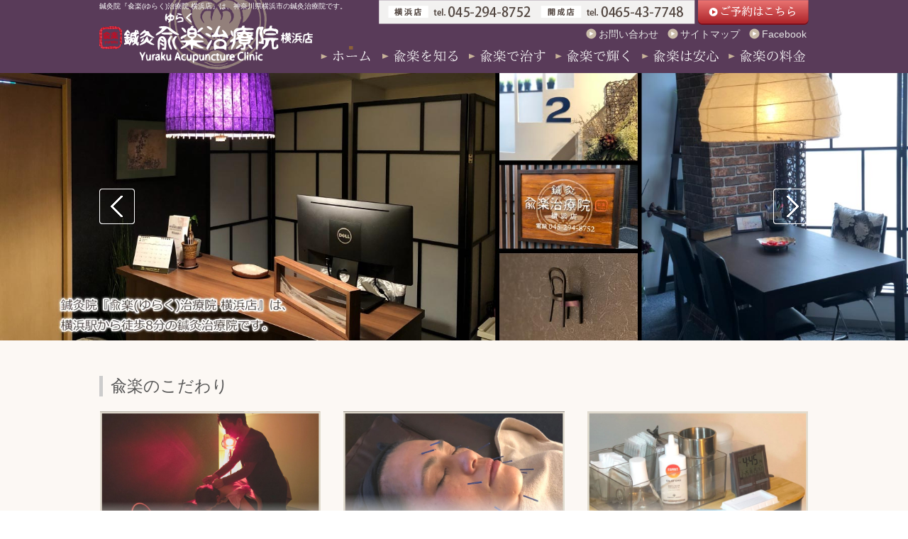

--- FILE ---
content_type: text/html; charset=UTF-8
request_url: http://yuraku-yokohama.com/
body_size: 27642
content:
<!DOCTYPE html PUBLIC "-//W3C//DTD XHTML 1.0 Transitional//EN" "http://www.w3.org/TR/xhtml1/DTD/xhtml1-transitional.dtd">
<html xmlns="http://www.w3.org/1999/xhtml" lang="ja" xml:lang="ja">
<head>
<meta http-equiv="Content-Type" content="text/html; charset=UTF-8" />
<meta name="keywords" content="ゆらく治療院, 兪楽, はりきゅう, 愉楽, 癒楽, yuraku, 横浜, 鍼灸," />
<meta name="description" content="鍼灸院『兪楽(ゆらく)治療院 横浜店』は、神奈川県横浜市西区平沼の鍼灸治療院です。 肩こり・腰痛、頭痛・生理痛…不調を感じているけれど病と認識されない「不定愁訴」に悩んでいませんか? 仕事の調整がつかないなど、ご事情がある場合にもご連絡ください。" />
<meta property="og:title" content="ホーム | 鍼灸 兪楽(ゆらく)治療院 横浜店|横浜市西区平沼 鍼灸治療院" />
<meta property="og:type" content="website" />
<meta property="og:description" content="" />
<meta property="og:url" content="https://yuraku-yokohama.com/" />
<meta property="og:site_name" content="鍼灸 兪楽(ゆらく)治療院 横浜店|横浜市西区平沼 鍼灸治療院" />

<meta name="twitter:card" content="summary_large_image" />
<meta name="twitter:title" content="ホーム | 鍼灸 兪楽(ゆらく)治療院 横浜店|横浜市西区平沼 鍼灸治療院" />
<meta name="twitter:description" content="" />
<meta name="twitter:url" content="https://yuraku-yokohama.com/" />

<meta name="format-detection" content="telephone=no" />

<style type="text/css">
.w2{width:2em !important}.w3{width:3em !important}.w4{width:4em !important}.w5{width:5em !important}.w6{width:6em !important}.w7{width:7em !important}.w8{width:8em !important}.w9{width:9em !important}.w10{width:10em !important}.w11{width:11em !important}.w12{width:12em !important}.w100{width:100% !important;box-sizing:border-box !important}.lt{text-align:left !important}.ct{text-align:center !important}.rt{text-align:right !important}.pr5{padding-right:5px}.pb5{padding-bottom:5px}.pt5{padding-top:5px} p.extMdlFormGnrtrHr{padding:10px 0 0 0 !important;border-bottom-style:solid !important} input[type="text"],input[type="date"],input[type="password"],input[type="number"],input[type="email"]{-webkit-appearance:none;display:inline-block;transition:all 0.2s;height:35px;padding:0 10px;outline:0;box-sizing:border-box;font-size:100%;border-width:1px;border-style:solid;border-color:#DDD;background-color:#FFF;border-radius:3px} textarea{font-size:100%;border-width:1px;border-style:solid;border-color:#DDD;background-color:#FFF;border-radius:3px;padding:10px !important;box-sizing:border-box;outline:0} input[type="text"]:focus,input[type="date"]:focus,input[type="password"]:focus,input[type="number"]:focus,input[type="email"]:focus{border-width:1px;border-style:solid;z-index:1} input[readonly]:focus{border-color:inherit !important;box-shadow:none !important} input{vertical-align:middle;position:relative;margin:0} input:disabled{cursor:default} button{-webkit-appearance:none}.extMdlFormGnrtr{width:100%}.extMdlFormGnrtr h3.bTtl{font-size:1.4em;margin-bottom:1em}.extMdlFormGnrtr table.extMdlFormGnrtrTable{width:100%}.extMdlFormGnrtr table{margin:0 0 30px 0;border-collapse:collapse;border-spacing:0;border-top-style:solid;border-top-width:1px}.extMdlFormGnrtr th{padding:20px 20px 20px 0;width:25%;text-align:left;vertical-align:top;font-weight:normal;border-bottom-style:solid;border-bottom-width:1px}.extMdlFormGnrtr th.thImp::after{content:"必須";font-size:0.6em;padding:3px 4px 2px 4px;border-radius:2px;margin-left:7px;position:relative;top:-2px;line-height:1em;background-color:#F00 !important;color:#FFF}.extMdlFormGnrtr td{padding:20px 0 20px 0;text-align:left;vertical-align:top;border-bottom-style:solid;border-bottom-width:1px}.extMdlFormGnrtr table.extMdlFormGnrtrTable input[type="radio"]{margin-right:5px}.extMdlFormGnrtr table.extMdlFormGnrtrTable input[type="checkbox"]{margin-right:5px}.extMdlFormGnrtr table.extMdlFormGnrtrTable label{cursor:pointer}.extMdlFormGnrtr table.extMdlFormGnrtrTable td{vertical-align:middle}.extMdlFormGnrtr table.extMdlFormGnrtrTable td label{margin-right:15px}.extMdlFormGnrtr table.extMdlFormGnrtrTable td label:nth-last-of-type(1){margin-right:0}.extMdlFormGnrtr table.extMdlFormGnrtrTable td img{vertical-align:middle}.extMdlFormGnrtr td.extMdlFormGnrtrInner{padding:0}.extMdlFormGnrtr td.extMdlFormGnrtrInner table{margin:0;width:100%;border-top:none}.extMdlFormGnrtr td.extMdlFormGnrtrInner table th{padding:20px 0 20px 0;width:20%;text-align:left;vertical-align:middle;font-weight:normal;border-bottom-style:solid;border-bottom-width:1px}.extMdlFormGnrtr td.extMdlFormGnrtrInner table td{padding:20px 0 20px 0;text-align:left;vertical-align:middle;border-bottom-style:solid;border-bottom-width:1px}.extMdlFormGnrtr td.extMdlFormGnrtrInner3{padding:0 !important;border:none !important}.extMdlFormGnrtr td.extMdlFormGnrtrInner3 .extMdlFormGnrtrHr{padding:10px 0 0 0 !important;border-bottom-style:solid !important}.extMdlFormGnrtr td.extMdlFormGnrtrInner3 .extMdlFormGnrtrHr hr{display:none !important}.extMdlFormGnrtr td.extMdlFormGnrtrInner3 p.extMdlFormGnrtrGuide{margin:0 !important;padding:20px 0 5px 0 !important;border-bottom-style:solid !important;border-bottom-width:1px !important}.extMdlFormGnrtr td.extMdlFormGnrtrInner .listEnd{border-bottom:none !important}.extMdlFormGnrtr td.extMdlFormGnrtrInner table tbody tr:last-child th,.extMdlFormGnrtr td.extMdlFormGnrtrInner table tbody tr:last-child td{border-bottom:none !important}.extMdlFormGnrtr td.extMdlFormGnrtrInner2{padding:20px 0 20px 0}.extMdlFormGnrtr td.extMdlFormGnrtrInner2 table{margin:0;border:none}.extMdlFormGnrtr td.extMdlFormGnrtrInner2 table th{border:none}.extMdlFormGnrtr td.extMdlFormGnrtrInner2 table td{padding:0;text-align:left;vertical-align:middle;border:none}.extMdlFormGnrtrBtn{text-align:center}.extMdlFormGnrtrBtn input.extBtnClear,.extMdlFormGnrtrBtn input.extBtnBack{width:220px;position:relative;text-decoration:none !important;line-height:1em;font-weight:normal;cursor:pointer;border-radius:3px;transition:opacity 0.3s;border:0;color:#FFF;background-color:#B55D5E;font-size:1.1em;padding:0;height:50px}.extMdlFormGnrtrBtn input.extBtnClear:hover,.extMdlFormGnrtrBtn input.extBtnBack:hover{opacity:0.7}.extMdlFormGnrtrBtn input.extBtnNext,.extMdlFormGnrtrBtn input.extBtnSend{width:220px;position:relative;text-decoration:none !important;line-height:1em;font-weight:normal;cursor:pointer;border-radius:3px;transition:opacity 0.3s;border:0;color:#FFF;background-color:#345064;font-size:1.1em;padding:0;height:50px}.extMdlFormGnrtrBtn input.extBtnNext:hover,.extMdlFormGnrtrBtn input.extBtnSend:hover{opacity:0.7}.extMdlFormGnrtr td.textLs input,.extMdlFormGnrtr td.textLs textarea{width:20%}.extMdlFormGnrtr td.textLm input,.extMdlFormGnrtr td.textLm textarea{width:60%}.extMdlFormGnrtr td.textLl textarea{width:90%}.extMdlFormGnrtr .err{background:#F2C0C0 !important}.extMdlFormGnrtr .errBox{margin:0 0 10px 0;padding:5px;background:#F2C0C0;color:#EA4333}.extMdlFormGnrtrContainer th.calhead{padding:3px 5px}.extMdlFormGnrtrContainer .calweekdayrow th{padding:3px 5px;border-left:none}.extMdlFormGnrtrContainer .calender{width:200px}.extMdlFormGnrtrContainer .calender table{width:200px}.extMdlFormGnrtrContainer .cal{width:1px}.extMdlFormGnrtrContainer .calender td{padding:3px 5px}.subCommentTop,.subCommentSide,.subCommentBottom{font-size:0.8em}.timeBox select{width:4em !important}.extMdlFormGnrtrSP h3.bTtl{font-size:20px;margin-bottom:10px}.extMdlFormGnrtrSP{line-height:1.6}.extMdlFormGnrtrSP dt{margin-top:15px;margin-bottom:5px}.extMdlFormGnrtrSP dl dt.dtTitle + dt{margin-top:0}.extMdlFormGnrtrSP dd{}.extMdlFormGnrtrSP dt.dtTitle{margin-top:25px;margin-bottom:10px;font-weight:bold;font-size:18px}.extMdlFormGnrtrSP dl dt.dtTitle:first-child{margin-top:0}.extMdlFormGnrtrSP .err{background:#F2C0C0 !important}.extMdlFormGnrtrSP .errBox{margin-bottom:25px;padding:5px;background-color:#F2C0C0;color:#EA4333}.extMdlFormGnrtrSP .errBox ul{list-style:none;padding:0}.extMdlFormGnrtrSP ul.errBox li{}.extMdlFormGnrtrSP .spImp{position:relative;padding:3px;vertical-align:text-bottom;color:#FFF;background-color:#F30;font-weight:bold;font-size:11px;border-radius:4px}.extMdlFormGnrtrSP .spfileIconPdf{margin-right:3px;padding:3px;vertical-align:text-bottom;color:#FFF;background-color:#D2242D;font-weight:bold;font-size:11px;border-radius:4px}.extMdlFormGnrtrSP .spfileIconXls{margin-right:3px;padding:3px;vertical-align:text-bottom;color:#FFF;background-color:#70B53E;font-weight:bold;font-size:11px;border-radius:4px}.extMdlFormGnrtrSP .spfileIconDoc{margin-right:3px;padding:3px;vertical-align:text-bottom;color:#FFF;background-color:#3289D0;font-weight:bold;font-size:11px;border-radius:4px}.extMdlFormGnrtrSP .spfileIconJpg{margin-right:3px;padding:3px;vertical-align:text-bottom;color:#FFF;background-color:#34ABE3;font-weight:bold;font-size:11px;border-radius:4px}.extMdlFormGnrtrSP .spfileIconGif{margin-right:3px;padding:3px;vertical-align:text-bottom;color:#FFF;background-color:#FF8000;font-weight:bold;font-size:11px;border-radius:4px}.extMdlFormGnrtrSP .spfileIconPng{margin-right:3px;padding:3px;vertical-align:text-bottom;color:#FFF;background-color:#FFBF00;font-weight:bold;font-size:11px;border-radius:4px}.extMdlFormGnrtrSP input{padding:5px;font-size:14px}.extMdlFormGnrtrSP input[type="file"]{padding:5px 5px 5px 0}.extMdlFormGnrtrSP li{}.extMdlFormGnrtrSP .radioList{list-style:none}.extMdlFormGnrtrSP ul{padding-top:5px;display:block}.extMdlFormGnrtrSP li{background-color:#F4F4F4;display:block;width:100%;box-sizing:border-box !important;padding:10px;margin-bottom:1px}.extMdlFormGnrtrSP li:first-child{border-radius:3px 3px 0 0 / 3px 3px 0 0}.extMdlFormGnrtrSP li:last-child{border-radius:0 0 3px 3px / 0 0 3px 3px;margin-bottom:0}.extMdlFormGnrtrSP li label{}.extMdlFormGnrtrSP input[type="radio"]{width:auto;font-size:18px;margin:3px 0.5ex}.extMdlFormGnrtrSP .checkList{list-style:none}.extMdlFormGnrtrSP input[type="checkbox"]{width:auto;font-size:18px;margin:3px 0.5ex}.extMdlFormGnrtrSP .extMdlFormGnrtrBtn{margin-top:25px}.extMdlFormGnrtrSP .extMdlFormGnrtrBtn input.extBtnClear,.extMdlFormGnrtrSP .extMdlFormGnrtrBtn input.extBtnBack{-webkit-appearance:none;width:100%;position:relative;text-decoration:none !important;line-height:1em;font-weight:normal;cursor:pointer;border-radius:5px;border:0;color:#FFF;background-color:#B55D5E;font-size:18px;margin-bottom:10px;padding:0;height:50px}.extMdlFormGnrtrSP .extMdlFormGnrtrBtn input.extBtnNext,.extMdlFormGnrtrSP .extMdlFormGnrtrBtn input.extBtnSend{-webkit-appearance:none;width:100%;position:relative;text-decoration:none !important;line-height:1em;font-weight:normal;cursor:pointer;border-radius:5px;border:0;color:#FFF;background-color:#345064;font-size:18px;padding:0;height:50px}.extMdlFormGnrtrSP input[type="text"]{border:1px solid #DDD;width:200px;border-radius:4px}.extMdlFormGnrtrSP input[type="number"]{border:1px solid #DDD;border-radius:4px}.extMdlFormGnrtrSP input[type="tel"]{width:8em;border:1px solid #DDD;border-radius:4px}.extMdlFormGnrtrSP input[type="email"]{border:1px solid #DDD;width:100%;border-radius:4px;box-sizing:border-box !important}.extMdlFormGnrtrSP input[type="url"]{border:1px solid #DDD;width:100%;border-radius:4px;box-sizing:border-box !important}.extMdlFormGnrtrSP .time input{width:4em;text-align:center}.extMdlFormGnrtrSP textarea{border:1px solid #DDD;width:100%;border-radius:4px;box-sizing:border-box !important}.extMdlFormGnrtr2{line-height:1.6}.extMdlFormGnrtr2 dt{margin:20px 0 5px 0}.extMdlFormGnrtr2 dd{display:inline-block}.extMdlFormGnrtr2 h3.bTtl{font-size:1.4em;margin-bottom:1em}.extMdlFormGnrtr2 dt.dtTitle{margin:35px 0 0 0;font-size:1.2em;font-weight:bold}.extMdlFormGnrtr2 dl dt.dtTitle:first-child{margin-top:0}.extMdlFormGnrtr2 dl dt.dtTitle + dd{margin-top:15px;display:block}.extMdlFormGnrtr2 dd label{cursor:pointer}.extMdlFormGnrtr2 dd label{margin-right:15px}.extMdlFormGnrtr2 dd label:nth-last-of-type(1){margin-right:0}.extMdlFormGnrtr2 .err{background:#F2C0C0 !important}.extMdlFormGnrtr2 .errBox{padding:5px;background-color:#F2C0C0;color:#EA4333}.extMdlFormGnrtr2 .errBox ul{list-style:none}.extMdlFormGnrtr2 ul.errBox li{}.extMdlFormGnrtr2 .spImp{position:relative;padding:3px;vertical-align:text-bottom;color:#FFF;background-color:#F30;font-weight:bold;font-size:10px;border-radius:4px}.extMdlFormGnrtr2 .spfileIconPdf{position:relative;margin-right:3px;padding:3px;vertical-align:text-bottom;color:#FFF;background-color:#D2242D;font-weight:bold;font-size:11px;border-radius:4px}.extMdlFormGnrtr2 .spfileIconXls{position:relative;margin-right:3px;padding:3px;vertical-align:text-bottom;color:#FFF;background-color:#70B53E;font-weight:bold;font-size:11px;border-radius:4px}.extMdlFormGnrtr2 .spfileIconDoc{position:relative;margin-right:3px;padding:3px;vertical-align:text-bottom;color:#FFF;background-color:#3289D0;font-weight:bold;font-size:11px;border-radius:4px}.extMdlFormGnrtr2 .spfileIconJpg{position:relative;margin-right:3px;padding:3px;vertical-align:text-bottom;color:#FFF;background-color:#34ABE3;font-weight:bold;font-size:11px;border-radius:4px}.extMdlFormGnrtr2 .spfileIconGif{position:relative;margin-right:3px;padding:3px;vertical-align:text-bottom;color:#FFF;background-color:#FF8000;font-weight:bold;font-size:11px;border-radius:4px}.extMdlFormGnrtr2 .spfileIconPng{position:relative;margin-right:3px;padding:3px;vertical-align:text-bottom;color:#FFF;background-color:#FFBF00;font-weight:bold;font-size:11px;border-radius:4px}.extMdlFormGnrtr2 input{padding:0 10px;font-size:14px}.extMdlFormGnrtr2 input[type="file"]{padding:0}.extMdlFormGnrtr2 textarea{padding:0 10px;font-size:14px}.extMdlFormGnrtr2 dd.ddRadiobutton input{margin:0 7px 0 0}.extMdlFormGnrtr2 dd.ddCheckbox input{margin:0 7px 0 0}.extMdlFormGnrtr2 .extMdlFormGnrtrBtn{margin-top:60px;padding:0;text-align:center}.extMdlFormGnrtr2 .extMdlFormGnrtrBtn input{position:relative; padding:0;margin:0;line-height:2em;font-size:1em !important;font-weight:bold;color:#FFF;cursor:pointer;text-align:center;border-width:2px;border-color:#6B7F8E #223441 #223441 #6B7F8E;background:#345064}.extMdlFormGnrtr2 .extMdlFormGnrtrBtn input.extBtnBack{position:relative; padding:0;margin:0;line-height:2em;font-size:1em !important;font-weight:bold;color:#FFF;cursor:pointer;text-align:center;border-width:2px;border-color:#C9898A #753C3D #753C3D #C9898A;background:#B55D5E}.extMdlFormGnrtr2 dd.ddInputDaytime input{position:relative;border:1px solid #DDD;border-radius:4px}.extMdlFormGnrtr2 dd.ddCaptcha input{width:19%;position:relative;margin-top:5px;border:1px solid #DDD;border-radius:4px}.extMdlFormGnrtr2 dd.UploadChoice input{padding-top:0;font-size:12px}.extMdlFormGnrtr2 select{padding-right:5px}.ddGuidetext{margin-top:25px}.extMdlFormGnrtr2 .subCommentTop{display:block;margin-bottom:5px}.extMdlFormGnrtr2 .subCommentSide{margin-left:5px}.extMdlFormGnrtr2 .subCommentBottom{display:block;margin-top:5px}.clearfix:after{display:block;clear:both;height:0;visibility:hidden;content:".";line-height:0}.clearfix{display:inline-table;min-height:1%} * html .clearfix{height:1%}.clearfix{display:block}.coln{display:-ms-flexbox;display:flex;flex-wrap:wrap}.coln .box1,.coln .box2,.coln .box3,.coln .box4,.coln .box5,.coln .box6,.coln .box7,.coln .box8,.coln .box9{box-sizing:border-box;flex-grow:0;flex-shrink:0;display:flex;word-wrap:break-word}.coln .containerInner{max-width:100%}.coln .columnWrapper{display:flex;width:100%;box-sizing:border-box}#items .coln .box1,#items .coln .box2,#items .coln .box3,#items .coln .box4,#items .coln .box5,#items .coln .box6,#items .coln .box7,#items .coln .box8,#items .coln .box9{position:relative}#items .coln .containerInner{min-height:60px;max-width:100%;position:static !important}.col_sp{flex-wrap:wrap}.bcontainer-coln .bcontainer-inner{box-sizing:border-box;overflow:hidden}.col_sp .columnWrapper{flex-wrap:wrap}.col_sp.coln2.type1>div{width:100%}.col_sp.coln2.type1 .columnWrapper>div{width:100%}.col_sp.coln2.type2>div{width:50%}.col_sp.coln2.type2 .columnWrapper>div{width:50%}.bcontainer-type5 .col_sp.coln2>div,.bcontainer-type6 .col_sp.coln2>div,.bcontainer-type7 .col_sp.coln2>div,.bcontainer-type8 .col_sp.coln2>div{width:100%}.col_sp.coln3.type1>div{width:100%}.col_sp.coln3.type1 .columnWrapper>div{width:100%}.col_sp.coln3.type2>div{width:33.3333%}.col_sp.coln3.type2 .columnWrapper>div{width:33.3333%}.bcontainer-type5 .col_sp.coln3>div,.bcontainer-type6 .col_sp.coln3>div,.bcontainer-type7 .col_sp.coln3>div,.bcontainer-type8 .col_sp.coln3>div{width:100%}.col_sp.coln4.type1>div{width:100%}.col_sp.coln4.type1 .columnWrapper>div{width:100%}.col_sp.coln4.type2>div{width:50%}.col_sp.coln4.type2 .columnWrapper>div{width:50%}.col_sp.coln4.type3>div{width:25%}.col_sp.coln4.type3 .columnWrapper>div{width:25%}.bcontainer-type5 .col_sp.coln4>div,.bcontainer-type6 .col_sp.coln4>div,.bcontainer-type7 .col_sp.coln4>div,.bcontainer-type8 .col_sp.coln4>div{width:100%}.col_sp.coln5.type1>div{width:100%}.col_sp.coln5.type1 .columnWrapper>div{width:100%}.col_sp.coln5.type2>div{width:20%}.col_sp.coln5.type2 .columnWrapper>div{width:20%}.bcontainer-type5 .col_sp.coln5>div,.bcontainer-type6 .col_sp.coln5>div,.bcontainer-type7 .col_sp.coln5>div,.bcontainer-type8 .col_sp.coln5>div{width:100%}.col_sp.coln6.type1>div{width:100%}.col_sp.coln6.type1 .columnWrapper>div{width:100%}.col_sp.coln6.type2>div{width:50%}.col_sp.coln6.type2 .columnWrapper>div{width:50%}.col_sp.coln6.type3>div{width:33.33333%}.col_sp.coln6.type3 .columnWrapper>div{width:33.33333%}.col_sp.coln6.type4>div{width:16.66666%}.col_sp.coln6.type4 .columnWrapper>div{width:16.66666%}.bcontainer-type5 .col_sp.coln6>div,.bcontainer-type6 .col_sp.coln6>div,.bcontainer-type7 .col_sp.coln6>div,.bcontainer-type8 .col_sp.coln6>div{width:100%}.col_sp.coln7.type1>div{width:100%}.col_sp.coln7.type1 .columnWrapper>div{width:100%}.col_sp.coln7.type2>div{width:14.28571%}.col_sp.coln7.type2 .columnWrapper>div{width:14.28571%}.bcontainer-type5 .col_sp.coln7>div,.bcontainer-type6 .col_sp.coln7>div,.bcontainer-type7 .col_sp.coln7>div,.bcontainer-type8 .col_sp.coln7>div{width:100%}.col_sp.coln8.type1>div{width:100%}.col_sp.coln8.type1 .columnWrapper>div{width:100%}.col_sp.coln8.type2>div{width:50%}.col_sp.coln8.type2 .columnWrapper>div{width:50%}.col_sp.coln8.type3>div{width:25%}.col_sp.coln8.type3 .columnWrapper>div{width:25%}.col_sp.coln8.type4>div{width:12.5%}.col_sp.coln8.type4 .columnWrapper>div{width:12.5%}.bcontainer-type5 .col_sp.coln8>div,.bcontainer-type6 .col_sp.coln8>div,.bcontainer-type7 .col_sp.coln8>div,.bcontainer-type8 .col_sp.coln8>div{width:100%}.bcontainer-fix-window{display:flex}.bcontainer-fix-window .bcontainer-inner{width:100%}.bcontainer-fix-window .bcontainer-inner{min-height:100vh;align-items:center;display:flex}.bcontainer-fix-window .bcontainer-inner .coln{width:100%}.col1{width:100%}.col1 .box1{width:100%}.col2-1{}.col2-1 .box1{float:left;width:50%}.col2-1 .box2{float:right;width:50%}.col2-4{}.col2-4 .box1{float:left;width:23%}.col2-4 .box2{float:right;width:77%}.col2-5{}.col2-5 .box1{float:left;width:77%}.col2-5 .box2{float:right;width:23%}.col2-2{}.col2-2 .box1{float:left;width:33%}.col2-2 .box2{float:right;width:67%}.col2-3{}.col2-3 .box1{float:left;width:67%}.col2-3 .box2{float:right;width:33%}.col2-6{}.col2-6 .box1{float:left;width:38%}.col2-6 .box2{float:right;width:62%}.col2-7{}.col2-7 .box1{float:left;width:62%}.col2-7 .box2{float:right;width:38%}.col2-8{}.col2-8 .box1{float:right;width:100%}.col2-8 .box2{float:left;width:220px;margin-right:-100%}.col2-8 .box1 .page{width:100%}.col2-9{}.col2-9 .box1{float:left;width:100%;margin-right:-100%}.col2-9 .box2{float:right;width:220px}.col3-1{}.col3-1 .box1{float:left;width:calc(100% / 3)}.col3-1 .box2{float:left;width:calc(100% / 3)}.col3-1 .box3{float:right;width:calc(100% / 3)}.col3-2{}.col3-2 .box1{float:left;width:25%}.col3-2 .box2{float:left;width:50%}.col3-2 .box3{float:right;width:25%}.col3-3{}.col3-3 .box1{float:left;width:25%}.col3-3 .box2{float:left;width:25%}.col3-3 .box3{float:right;width:50%}.col3-4{}.col3-4 .box1{float:left;width:50%}.col3-4 .box2{float:left;width:25%}.col3-4 .box3{float:right;width:25%}.col3-5{}.col3-5 .box1{float:left;width:100%}.col3-5 .box2{float:left;width:220px;margin-left:-100%}.col3-5 .box3{float:left;width:220px;margin-left:-220px}.col3-5 .box1 .page{width:100%}.col4{}.col4 .box1{float:left;width:25%}.col4 .box2{float:left;width:25%}.col4 .box3{float:left;width:25%}.col4 .box4{float:right;width:25%}.ttlBorderColor{border-color:#DDD}.bTtlS{font-size:16px !important}.bTtlS img{vertical-align:bottom}.bTtlS.type1 .inner{display:inline-flex;align-items:center}.bTtlS.type1 .inner .iconAreaOuter img{max-height:100%}.bTtlS.type1 .inner .title{font-size:1.8em;color:#333;font-weight:normal;line-height:1.4em;margin-top:0;margin-bottom:0;margin-left:17px}.bTtlS.type1 .inner .noIcon .title{margin-left:0}.bTtlS.type1 .inner .subtext{font-size:1em;color:#666;font-weight:normal;line-height:1.4em;margin-bottom:.25em;margin-bottom:0;margin-left:18px}.bTtlS.type1 .inner .noIcon .subtext{margin-left:0}.bTtlS.type2 .inner{display:block}.bTtlS.type2 .inner .title{font-size:1.8em;color:#333;font-weight:normal;line-height:1.4em;border-bottom:2px solid #DDD;padding-bottom:.5em}.bTtlS.type2 .inner .subtext{font-size:1em;color:#999;font-weight:normal;line-height:1.4em;margin-top:16px}.bTtlS.type3 .inner{display:inline-block;vertical-align:bottom}.bTtlS.type3 .inner .ttlAreaWrapper{width:100%;border-left:5px solid #000}.bTtlS.type3 .inner .title{font-size:1.8em;color:#333;font-weight:normal;padding-top:5px;padding-bottom:0;padding-left:23px}.bTtlS.type3 .inner .subtext{font-size:1em;color:#999;line-height:1.4em;padding-top:10px;padding-left:24px}.bTtlS.type4 .inner{display:inline-flex;align-items:center}.bTtlS.type4 .inner .iconAreaOuter img{max-height:100%}.bTtlS.type4 .inner .title{font-size:1.8em;color:#333;font-weight:normal;line-height:1.4em;padding-top:0;padding-bottom:0;padding-left:15px}.bTtlS.type4 .inner .noIcon .title{margin-left:0}.bTtlS.type4 .inner .subtext{font-size:.8em;color:#999;font-weight:normal;line-height:1.4em;padding-top:5px;padding-bottom:0;padding-left:16px}.bTtlS.type4 .inner .noIcon .subtext{margin-left:0}.bTtlS.type5 .inner{display:flex;align-items:center;border-bottom:2px solid #DDD;padding-bottom:1em}.bTtlS.type5 .inner .iconAreaOuter img{max-height:100%}.bTtlS.type5 .inner .ttlAreaWrapper{display:inline-flex;align-items:center}.bTtlS.type5 .inner .title{font-size:1.8em;color:#333;font-weight:normal;line-height:1.4em;margin-left:17px}.bTtlS.type5 .inner .subtext{font-size:1em;color:#999;font-weight:normal;line-height:1.4em;margin-left:15px}.bTtlS.type6{padding-bottom:2px}.bTtlS.type6 .inner{display:flex;align-items:center;border-bottom:2px dotted #DDD}.bTtlS.type6 .inner .ttlAreaWrapper{display:inline-flex;align-items:center;position:relative;padding-bottom:1em;border-bottom:6px solid #333;bottom:-4px}.bTtlS.type6 .inner .title{font-size:1.8em;color:#333;font-weight:normal;line-height:1.4em}.bTtlS.type6 .inner .subtext{font-size:1em;color:#999;font-weight:normal;line-height:1.4em;margin-left:15px}.bTtlS.type7 .inner{display:block;text-align:center}.bTtlS.type7 .inner .ttlAreaWrapper{display:inline-block;vertical-align:bottom}.bTtlS.type7 .inner .ttlAreaWrapper .title{padding-left:3em;padding-right:3em;font-size:1.8em;color:#333;font-weight:normal;line-height:1.4em;border-bottom:2px solid #DDD;padding-bottom:10px}.bTtlS.type7 .inner .ttlAreaWrapper .subtext{font-size:1em;color:#999;font-weight:normal;line-height:1.4em;margin-top:15px}.bTtlS.type8 .inner{display:block;text-align:center}.bTtlS.type8 .inner .ttlAreaWrapper{display:inline-block;vertical-align:bottom;padding:20px 70px 20px 70px;border:3px solid #666;background-color:#E6E6E6}.bTtlS.type8 .inner .title{font-size:1.8em;color:#333;font-weight:normal;line-height:1.4em}.bTtlS.type8 .inner .subtext{font-size:1em;color:#666;font-weight:normal;line-height:1.4em;margin-top:5px}.bTtlS.type9 .inner{display:block;text-align:center}.bTtlS.type9 .inner .ttlAreaWrapper{display:inline-block;vertical-align:bottom}.bTtlS.type9 .inner .title{font-size:1.8em;color:#333;font-weight:normal;line-height:1.4em;padding:15px 25px;border:3px solid #666;background-color:#E6E6E6;display:inline-block;vertical-align:bottom}.bTtlS.type9 .inner .subtext{font-size:1em;color:#999;font-weight:normal;line-height:1.4em;margin-top:1em}.bTtlS.type10 .inner{display:block;text-align:center}.bTtlS.type10 .inner .ttlAreaWrapper{display:inline-block;vertical-align:bottom}.bTtlS.type10 .inner .title{font-size:1.8em;color:#333;font-weight:normal;line-height:1.4em;margin-bottom:1em}.bTtlS.type10 .inner .subtext{font-size:1em;color:#999;font-weight:normal;line-height:1.4em;padding:8px 12px;border:2px solid #666;background-color:#E6E6E6;display:inline-block;vertical-align:bottom}.bTtlS.type11 .inner{display:block;text-align:center}.bTtlS.type11 .inner .ttlAreaWrapper{display:inline-block;vertical-align:bottom}.bTtlS.type11 .inner .ttlAreaWrapper .title:after{content:"";display:block;width:20px;margin:.6em auto 0 auto;border-bottom-width:4px;border-bottom-style:solid;border-bottom-color:#000;color:#000}.bTtlS.type11 .inner .title{font-size:1.8em;color:#333;font-weight:normal;line-height:1.4em}.bTtlS.type11 .inner .subtext{font-size:1em;color:#999;font-weight:normal;line-height:1.4em;margin-top:1.3em}.bTtlS.type12 .inner{display:block;text-align:center;overflow:hidden}.bTtlS.type12 .inner .ttlAreaWrapper{display:inline-block;vertical-align:bottom;padding-left:2em;padding-right:2em;max-width:calc(100% - 8em);position:relative}.bTtlS.type12 .inner .ttlAreaWrapper:before{position:absolute;top:50%;right:100%;content:'';width:400%;height:1px;background-color:#CCC}.bTtlS.type12 .inner .ttlAreaWrapper:after{position:absolute;top:50%;left:100%;content:'';width:400%;height:1px;background-color:#CCC}.bTtlS.type12 .inner .title{font-size:1.8em;color:#333;font-weight:normal;line-height:1.4em}.bTtlS.type12 .inner .subtext{font-size:1em;color:#999;font-weight:normal;line-height:1.4em;margin-top:.5em}.bTtlS.type13 .inner{display:block;text-align:center}.bTtlS.type13 .inner .ttlAreaWrapper{display:inline-block;vertical-align:bottom}.bTtlS.type13 .inner .title{font-size:1.8em;color:#333;font-weight:normal;line-height:1.4em;padding:10px 25px;border:3px solid #666;background-color:#E6E6E6}.bTtlS.type13 .inner .subtext{font-size:1em;color:#999;font-weight:normal;line-height:1.4em;margin-bottom:1em}.bTtlS.type14{text-align:center;padding-top:.5em}.bTtlS.type14 .inner{display:inline-block}.bTtlS.type14 .inner .ttlAreaWrapper{text-align:center;border-right:3px solid #000;border-bottom:3px solid #000;border-left:3px solid #000}.bTtlS.type14 .inner .ttlAreaWrapper .title{padding:20px 20px 20px 20px;margin-top:-0.6em;font-size:1.8em;color:#333;font-weight:normal;line-height:1.4em}.bTtlS.type14 .inner .ttlAreaWrapper .subtext{top:-.6em;position:relative;overflow:hidden;margin:0 -3px 0 -3px;display:flex;flex-direction:row;align-items:center;justify-content:center;text-align:center;font-size:1em;color:#999;font-weight:normal;line-height:1.4em}.bTtlS.type14 .inner .ttlAreaWrapper .subtext:before,.bTtlS.type14 .inner .ttlAreaWrapper .subtext:after{content:"";flex-grow:1;position:relative;top:50%;display:block;border-top:3px solid #000}.bTtlS.type14 .inner .ttlAreaWrapper .subtext:before{margin-right:10px}.bTtlS.type14 .inner .ttlAreaWrapper .subtext:after{margin-left:10px}.bTtlS.type15 .inner{display:block;text-align:center}.bTtlS.type15 .inner .ttlAreaWrapper{display:inline-flex;align-items:stretch;text-align:left;border:2px solid #666;box-sizing:border-box}.bTtlS.type15 .inner .title{display:flex;align-items:center;font-size:1.8em;color:#333;padding:8px 15px;font-weight:normal;line-height:1.4em;word-wrap:break-word;word-break:break-all}.bTtlS.type15 .inner .subtext{display:flex;align-items:center;font-size:1.8em;color:#FFF;background-color:#000;padding:8px 15px;font-weight:normal;line-height:1.4em;word-wrap:break-word;word-break:break-all}.bTtlS.type16 .inner{display:block;text-align:center}.bTtlS.type16 .inner .ttlAreaWrapper{display:inline-block;vertical-align:bottom;padding:0 70px;border-left:3px solid #666;border-right:3px solid #666}.bTtlS.type16 .inner .title{font-size:1.8em;color:#333;font-weight:normal;line-height:1.4em}.bTtlS.type16 .inner .subtext{font-size:1em;color:#666;font-weight:normal;line-height:1.4em}.bTtlS.type17 .inner{display:block;text-align:center}.bTtlS.type17 .inner .ttlAreaWrapper{display:inline-block;vertical-align:bottom;padding:0 70px;border-left:3px solid #666;border-right:3px solid #666}.bTtlS.type17 .inner .title{font-size:1.8em;color:#333;font-weight:normal;line-height:1.4em}.bTtlS.type17 .inner .subtext{font-size:1em;color:#666;font-weight:normal;line-height:1.4em}.bImgS{overflow:hidden}.bImgS .inner{position:relative;overflow:hidden}.bImgS .inner img{width:100%;margin:0 auto}.bImgS.original .inner,.bImgS.fixsize .inner{display:inline-block}.bImgS.align_left .inner,.bImgS .align_left .inner{}.bImgS.align_center{text-align:center}.bImgS.align_right{text-align:right}.bImgS ._img,.bImgS ._img_hover{display:block}.bImgS .inner a{position:relative;display:block}.bImgS.original .inner a,.bImgS.fixsize .inner a{display:inline-block;width:100%;vertical-align:top}.bImgS.noeffect .inner ._img_hover{display:none;opacity:0 !important}.bImgS.noeffect .inner.on ._img{opacity:0 !important}.bImgS.noeffect .inner.on ._img_hover{display:block;opacity:1 !important}.bImgS ._img_hover{position:absolute;top:0;opacity:0;right:0;left:0}.bImgS.fade .inner{-webkit-mask-image:url([data-uri])} @keyframes bimgS_fadeIn{from{opacity:0 } to{opacity:1 } }@keyframes bimgS_fadeOut{from{opacity:1 } to{opacity:0 ;display:none} }.bImgS .inner .caption{color:#333;background-color:transparent;left:0;margin:auto;position:absolute;right:0;top:auto;bottom:0;padding:10px 0}.bImgS .inner .caption.align_left{text-align:left}.bImgS .inner .caption.align_center{text-align:center}.bImgS .inner .caption.align_right{text-align:right}.bImgS .inner .caption.top{top:0;bottom:auto}.bMovieS{position:relative}.bMovieS .inner{height:100%}.bMovieS .bcu_video_o{height:100%}.bMovieS .bcu_video_i{height:100%;cursor:pointer;position:relative}.bMovieS .bcu_video_i .bcu_popup_trigger{display:block;position:relative}.bMovieS .bcu_video_i .bcu_video_main{height:100%}.bMovieS .bcu_video_i iframe{width:100%;height:100%;vertical-align:top}#contentsAreaSection .bMovieS .icon-play-box,.bMovieS .icon-play-box{display:flex;background-color:rgba(31,31,31,0.8);position:absolute;left:50%;top:50%;width:68px;height:48px;margin-left:-34px;margin-top:-24px;align-items:center;justify-content:center;border-radius:20%}#contentsAreaSection .bMovieS .icon-play-box:hover,.bMovieS .icon-play-box:hover{background-color:rgba(0,171,255,0.8)}#contentsAreaSection .bMovieS .icon-play-box .icon-play,.bMovieS .icon-play-box .icon-play{color:#FFF;font-size:20px}.bCustomS{overflow:hidden}.bCustomS_sp{overflow:hidden}.bCustomS-inner>div,.bCustomS-inner .col0-inner>div,.bCustomS-inner .col1-inner>div,.bCustomS-inner .col2-inner>div{position:relative}.bCustomS-inner .col1-inner{position:relative}.bCustomS-inner>.col1,.bCustomS-inner>.col2{flex-grow:0;flex-shrink:0}.bCustomS .bcu_is_admin{min-height:20px}.bCustomS .bsu-handler-click{cursor:pointer}.bCustomS .bTtl{width:auto}.bcu_title h1,.bcu_title h2,.bcu_title h3,.bcu_title h4,.bcu_title h5,.bcu_title h6{font-weight:normal;line-height:1.3em;overflow:hidden}.bCustomS .bcu_link>a,.bCustomS .bcu_link span{box-sizing:border-box;display:block}.bCustomS .bcu_link span img{display:inline;vertical-align:middle;border:none;position:absolute;top:50%;transform:translateY(-50%)}.bCustomS .bcu_link span img.icon-hover{display:none}.bCustomS .bcu_link_inner span.bcu_link_content{position:relative}#contentsArea .bCustomS .bcu_link>a:hover span img,.bCustomS .bcu_link>a:hover span img{border:none;opacity:1}.bCustomS .bcu_link>a:hover span img.icon-normal{display:none}.bCustomS .bcu_link>a:hover span img.icon-hover{display:inline}#contentsArea .bCustomS .bcu_link>a,.bCustomS .bcu_link>a{text-decoration:none}.bCustomS .bcu_image .bcu_inner{overflow:hidden;vertical-align:top}.bCustomS .bcu_image a.bcu_inner{display:block;text-decoration:none}.bCustomS .bcu_image .bcu_inner img{box-sizing:border-box;vertical-align:top}.bCustomS .bcu_image .bcu_inner .bcu_caption_box{display:block}.bCustomS .bcu_video .bcu_video_o{height:100%}.bCustomS .bcu_video .bcu_video_i{height:100%;cursor:pointer;position:relative}.bCustomS .bcu_video .bcu_video_i .bcu_popup_trigger{display:block}.bCustomS .bcu_video .bcu_video_i .bcu_video_main{height:100%}.bCustomS .bcu_video_i iframe{width:100%;height:100%;vertical-align:top}#contentsAreaSection .bCustomS .icon-play-box,.bCustomS .icon-play-box{display:flex;background-color:rgba(31,31,31,0.8);position:absolute;left:50%;top:50%;width:68px;height:48px;margin-left:-34px;margin-top:-24px;align-items:center;justify-content:center;border-radius:20%}#contentsAreaSection .bCustomS .icon-play-box .icon-play,.bCustomS .icon-play-box .icon-play{color:#FFF;font-size:20px}#items a.bcu_link,#items .bcu_link a{overflow:visible}.bGrid{width:100%;position:relative;overflow:hidden;box-sizing:border-box}.bGrid-inner{padding-bottom:100%;width:100%;transition:background-color .3s ease-out 0s}.bGrid-main{width:100%;height:100%;position:absolute;display:flex;align-items:center;overflow:auto}.bGrid-content{width:100%;box-sizing:border-box;max-height:100%}.bGrid.hover .bGrid-inner{background-color:rgba(255, 255, 255, .2)}.bGrid .bTtl{width:auto}.bGrid .bCU_imgBox{display:inline-block}.bGrid .bCU_imgHover:hover{opacity:1 !important}.bGrid .bgridIframeBox{width:100%}.bGrid .bgridIframeBox iframe{width:100%;height:100%}.bGrid_cf:before,.bGrid_cf:after{content:"";display:table}.bGrid_cf:after{clear:both}.bGrid_cf{zoom:1}.bcu_title h1,.bcu_title h2,.bcu_title h3,.bcu_title h4,.bcu_title h5,.bcu_title h6{font-weight:normal;line-height:1.3em;overflow:hidden}.bGrid .bcu_link>a,.bGrid .bcu_link span{box-sizing:border-box;display:block}.bGrid .bcu_link span img{display:inline;vertical-align:middle;border:none;position:absolute;top:50%;transform:translate3d(0, -50%, 0)}.bGrid .bcu_link span img.icon-hover{display:none}.bGrid .bcu_link_inner span.bcu_link_content{position:relative}#contentsArea .bGrid .bcu_link>a:hover span img{border:none;opacity:1}.bGrid .bcu_link>a:hover span img.icon-normal{display:none}.bGrid .bcu_link>a:hover span img.icon-hover{display:inline}.bGrid .bcu_image .bcu_inner{overflow:hidden}.bGrid .bcu_image a.bcu_inner{display:block;text-decoration:none}.bGrid .bcu_image .bcu_inner img{box-sizing:border-box}.bGrid .bcu_image .bcu_inner .bcu_caption_box{display:block}.bGrid .bcu_video .bcu_video_o{height:100%}.bGrid .bcu_video .bcu_video_i{height:100%;cursor:pointer;position:relative}.bGrid .bcu_video .bcu_video_i .bcu_popup_trigger{display:block}.bGrid .bcu_video .bcu_video_i .bcu_video_main{height:100%}.bGrid .bcu_video_i iframe{width:100%;height:100%;vertical-align:top}#contentsAreaSection .bGrid .icon-play-box{display:flex;background-color:rgba(31,31,31,0.8);position:absolute;left:50%;top:50%;width:68px;height:48px;margin-left:-34px;margin-top:-24px;align-items:center;justify-content:center;border-radius:20%}#contentsAreaSection .bGrid .icon-play-box:hover{background-color:rgba(0,171,255,0.8)}#contentsAreaSection .bGrid .icon-play-box .icon-play{color:#FFF;font-size:20px}#items .bcu_link a{overflow:visible}.bHtmlDummy .gridBox{overflow:hidden}.bHtmlDummy .gridLayout{margin-right:-10px;margin-top:-10px;display:-ms-grid;display:grid;-ms-grid-columns:calc(100% / 3) calc(100% / 3) calc(100% / 3);grid-template-columns:calc(100% / 3) calc(100% / 3) calc(100% / 3);-ms-grid-rows:100px 100px;grid-template-rows:100px 100px;background-color:#F90;color:#444}.bHtmlDummy .box{background-color:#444;color:#fff;border-radius:5px;font-size:150%;padding:20px;margin-right:10px;margin-top:10px;display:flex}.bHtmlDummy .a{-ms-grid-column:1;grid-column:1;-ms-grid-row:1;grid-row:1}.bHtmlDummy .b{-ms-grid-column:2;grid-column:2;-ms-grid-row:1;grid-row:1}.bHtmlDummy .c{-ms-grid-column:1;-ms-grid-column-span:2;grid-column:1/3;-ms-grid-row:2;grid-row:2}.bHtmlDummy .d{-ms-grid-column:3;grid-column:3;-ms-grid-row:1;-ms-grid-row-span:2;grid-row:1/3;align-items:center;justify-content:center}.bTableS .btable,.bTableS .btable th,.bTableS .btable td{box-sizing:border-box}.bTableS .btable{width:100%;border-collapse:collapse;border-spacing:0;border-top:1px solid #DDD;border-left:1px solid #DDD}.bTableS.layout_fix .btable{table-layout:fixed}.bTableS .btable th,.bTableS .btable td{padding:5px;text-align:left;vertical-align:top;border-right:1px solid #DDD;border-bottom:1px solid #DDD}.bTableS .btable th{font-weight:normal}.bTableS .btable th.center,.bTableS .btable td.center{text-align:center}.bTableS .btable th.right,.bTableS .btable td.right{text-align:right}.bTableS .btable th.middle,.bTableS .btable td.middle{vertical-align:middle}.bTableS .btable th.bottom,.bTableS .btable td.bottom{vertical-align:bottom}.bTableS .btable th.nowrap,.bTableS .btable td.nowrap{white-space:nowrap}.bTableS.splayout .has_shadow{position:relative;overflow:hidden}.bTableS.splayout .has_shadow.right:after{content:"";position:absolute;z-index:1;top:0;right:0;height:100%;width:0px;box-shadow:0 0 10px 2px rgba(0, 0, 0, 0.5)}.bTableS.splayout .has_shadow.left:before{content:"";position:absolute;z-index:1;top:0;left:0;height:100%;width:0px;box-shadow:0 0 10px 2px rgba(0, 0, 0, 0.5)}.bTableS.splayout .has_scroll{overflow-x:auto}.bTableS.splayout .has_scroll .btable{white-space:nowrap;table-layout:auto}.bTtl{}.bTtl h1,.bTtl h2,.bTtl h3,.bTtl h4,.bTtl h5,.bTtl h6{}.bSubTtl{}.bSubTtl h1,.bSubTtl h2,.bSubTtl h3,.bSubTtl h4,.bSubTtl h5,.bSubTtl h6{line-height:normal}.bImgttl{overflow:hidden}.bImgttl h1,.bImgttl h2,.bImgttl h3,.bImgttl h4,.bImgttl h5,.bImgttl h6{margin:0;padding:0;display:block;text-indent:-9999px;font-size:0.1em;line-height:0.1em;background-position:0 0;background-repeat:no-repeat}.bImgttlSp h1,.bImgttlSp h2,.bImgttlSp h3,.bImgttlSp h4,.bImgttlSp h5,.bImgttlSp h6{margin:0;padding:0;display:block}.bImgttlSp h1 img,.bImgttlSp h2 img,.bImgttlSp h3 img,.bImgttlSp h4 img,.bImgttlSp h5 img,.bImgttlSp h6 img{width:100%}.bTtlBg{}.bTtlBg h1,.bTtlBg h2,.bTtlBg h3,.bTtlBg h4,.bTtlBg h5,.bTtlBg h6{}.bTxt{}.bTxt p{margin:0;padding:0}.bImg{text-align:center}.bImg img{width:100%}.bImg p.imgCap{padding-top:5px;font-weight:bold;text-align:center}.bImgOrg{overflow:hidden}.bImgbtn{overflow:hidden}.bImgbtn img{vertical-align:bottom}.bImgTxt{overflow:hidden}.bImgTxt .bImgTxtLeft{float:left;text-align:center}.bImgTxt .bImgTxtLeft img{width:100%}.bImgTxt .bImgTxtLeft p.imgCap{}.bImgTxt .bImgTxtRight{}.bImgTxt .bImgTxtRight p{}.bTxtImg{}.bTxtImg .bTxtImgLeft{}.bTxtImg .bTxtImgLeft p{}.bTxtImg .bTxtImgRight{float:right;text-align:center;overflow:hidden}.bTxtImg .bTxtImgRight img{width:100%}.bTxtImg .bTxtImgRight p.imgCap{}.bVImgTxt{}.bVImgTxt .bVImgTxtImg img{width:100%}.bImgTtlTxt{}.bImgTtlTxt .bImgTtlTxtLeft{float:left}.bImgTtlTxt .bImgTtlTxtLeft img{width:100%}.bImgTtlTxt .bImgTtlTxtRight{}.bImgTtlTxt .bImgTtlTxtRight h5{}.bImgTtlTxt .bImgTtlTxtRight p{}.bVImgTtlTxt{}.bVImgTtlTxt .bVImgTtlTxtImg img{width:100%}.bVImgTtlTxt2{overflow:hidden}.bVImgTtlTxt2 .bVImgTtlTxt2Img img{width:100%}.bVImgTtlTxt2 .bVImgTtlTxt2Left{float:left;width:50%}.bVImgTtlTxt2 .bVImgTtlTxt2Right{float:right;width:50%}.spLayout .bVImgTtlTxt2Left{float:none;width:100%}.spLayout .bVImgTtlTxt2Right{float:none;width:100%}.spLayout .bVImgTtlTxt2Left div.bVImgTtlTxt2Inner{margin:0 0 30px 0}.spLayout .bVImgTtlTxt2Right div.bVImgTtlTxt2Inner{margin:0}.bVImgTtlTxt2Scroller{width:3000px;overflow:hidden}.bVImgTtlTxt2Scroller ul{list-style:none;list-style-position:outside}.bVImgTtlTxt2Scroller li{width:480px;display:inline;float:left}.containerInner .bVImgTtlTxt2Scroller li a span{border:none}.bImgTtlTxt2{overflow:hidden}.bImgTtlTxt2Left{float:left;width:50%}.bImgTtlTxt2Right{float:right;width:50%}.bImgTtlTxt2 .bImgTtlTxt2Img{float:left}.bImgTtlTxt2 .bImgTtlTxt2Img img{width:100%}.spLayout .bImgTtlTxt2Left{float:none;width:100%}.spLayout .bImgTtlTxt2Right{float:none;width:100%;}.spLayout .bImgTtlTxt2Left div.bImgTtlTxt2Inner{margin:0 0 20px 0}.spLayout .bImgTtlTxt2Right div.bImgTtlTxt2Inner{margin:0}.bImgTtlTxt2Scroller{width:3000px;overflow:hidden}.bImgTtlTxt2Scroller ul{list-style:none;list-style-position:outside}.bImgTtlTxt2Scroller li{width:480px;display:inline;float:left}.bImgTtlTxt2Scroller li img{width:100%}.containerInner .bImgTtlTxt2Scroller li a span{border:none}.bImg2Txt2{overflow:hidden}.bImg2Txt2 p.imgCap{text-align:center}.bImg2Txt2 p{text-align:left}.bImg2Txt2 .bImg2Txt2Left{float:left;width:50%}.bImg2Txt2 .bImg2Txt2Left img{width:100%}.bImg2Txt2 .bImg2Txt2Right{float:right;width:50%}.bImg2Txt2 .bImg2Txt2Right img{width:100%}.spLayout .bImg2Txt2Left{float:none;width:100%}.spLayout .bImg2Txt2Right{float:none;width:100%}.spLayout .bImg2Txt2Left div.bImg2Txt2Inner{margin:0 0 30px 0}.spLayout .bImg2Txt2Right div.bImg2Txt2Inner{margin:0}.bImg2Txt2Scroller{width:3000px;overflow:hidden}.bImg2Txt2Scroller ul{list-style:none;list-style-position:outside}.bImg2Txt2Scroller li{width:480px;display:inline;float:left}.bImg2Txt2Scroller li img{width:100%}.containerInner .bImg2Txt2Scroller li a span{border:none}.bImg2Txt2 .pointer span{margin-right:5px}.bImg2Txt2 .pointer span:last-child{margin-right:0}.bImg3Txt3{overflow:hidden}.bImg3Txt3 img{width:100%}.bImg3Txt3 p.imgCap{}.bImg3Txt3 p{margin:0;text-align:left}.bImg3Txt3 .bImg3Txt3Left{float:left;width:33.333333%}.bImg3Txt3 .bImg3Txt3Center{float:left;width:33.333333%}.bImg3Txt3 .bImg3Txt3Right{float:right;width:33.333333%}.bImg3Txt3.spLayout .bImg3Txt3Left{float:none;width:100%}.bImg3Txt3.spLayout .bImg3Txt3Center{float:none;width:100%}.bImg3Txt3.spLayout .bImg3Txt3Right{float:none;width:100%}.bImg3Txt3.spLayout .bImg3Txt3Left div.bImg3Txt3Inner{margin:0 0 30px}.bImg3Txt3.spLayout .bImg3Txt3Center div.bImg3Txt3Inner{margin:0 0 30px}.bImg3Txt3.spLayout .bImg3Txt3Right div.bImg3Txt3Inner{margin:0}.bImg3Txt3Scroller{width:3000px;overflow:hidden}.bImg3Txt3Scroller ul{list-style:none;list-style-position:outside}.bImg3Txt3Scroller li{width:480px;display:inline;float:left}.bImg3Txt3Scroller li img{width:100%}.containerInner .bImg3Txt3Scroller li a span{border:none}.bImg3Txt3 .pointer span{margin-right:5px}.bImg3Txt3 .pointer span:last-child{margin-right:0}.bList2{}.bItems{}.bItems ol{list-style-position:outside}.bItems ol li{}.bItems ol li:last-child{margin-bottom:0}.bLine{}.bLine hr{}.bLineBorderNone{font-size:0.1em;line-height:0.1em;width:100%}.bLineBorderNone hr{display:none}.bPdf{}.bPdf .bPdfLeft{float:left;width:26px}.bPdf .bPdfLeft img{}.bPdf .bPdfRight{margin-left:47px}.bPdf .bPdfRight p{}.bPageTop{}.bPageTop p{}.bAnchor ul li.nobg a{background-image:none}.bAnchor .iconF span{padding-left:7px}.bAnchor ul li.imgBg{}.bAnchor ul li.imgBg a{padding:8px 12px 5px 12px}.bAnchorSide{}.bAnchorSide ul{list-style:none;white-space:nowrap}.bAnchorSide ul li{float:left}.bAnchorSide ul li.nobg a{background-image:none}.bAnchorSide .iconF span{padding-left:7px}.bAnchorSide ul li.imgBg{}.bAnchorSide ul li.imgBg a{display:block;padding:8px 25px 5px 25px}.bFlash{}.bFlash h5{}.bFlaDl{width:100%}.bFlaDl .bFlaDlLeft{}.bFlaDl .bFlaDlLeft p{margin:0;font-size:0.8em;line-height:1.4em}.bFlaDl .bFlaDlRight{margin:6px 0 0 0;width:160px}.bMap{}.bRssReader ul{list-style-position:outside}.bRssReader ul li{width:auto}.bRssReader ul li div{overflow:hidden;width:100%;box-sizing:border-box}.bRssReader ul li img{border:0;max-width:100%;float:none;box-sizing:border-box}.bRssReader ul li p{border:0;max-width:100%;float:none;box-sizing:border-box}.bRssReader li span{}.bRssReader li h3{}.bContact{}.bContact .err{background:#F2C0C0 !important}.bContact .errBox{margin:0 0 10px 0;padding:5px;background:#F2C0C0;color:#EA4333}.bContact p.bContactSend{}.bContact td .bContactInner table{border:none;padding:0}.bContact td .bContactInner table td{border:none;padding:0}.bContact td .bContactInner table td input{width:100%}.bContactContainer{width:210px}.bContactContainer table{width:205px}.bContactContainer table th.calhead{padding:3px 5px}.bContactContainer table .calweekdayrow th{padding:3px 5px;border-left:none}.bContactContainer table td{padding:3px 5px}.bContactSP .w100{width:100% !important;box-sizing:border-box !important}.bContactSP .err{background:#F2C0C0 !important}.bContactSP .errBox{padding:5px;background-color:#F2C0C0;color:#EA4333}.bContactSP .errBox ul{list-style:none}.bContactSP ul.errBox li{}.bContactSP .spImp{position:relative;padding:3px;vertical-align:text-bottom;color:#FFF;background-color:#F30;font-weight:bold;font-size:11px;border-radius:4px}.bContactSP .spfileIconPdf{margin-right:3px;padding:3px;vertical-align:text-bottom;color:#FFF;background-color:#D2242D;font-weight:bold;font-size:11px;border-radius:4px}.bContactSP .spfileIconXls{margin-right:3px;padding:3px;vertical-align:text-bottom;color:#FFF;background-color:#70B53E;font-weight:bold;font-size:11px;border-radius:4px}.bContactSP .spfileIconDoc{margin-right:3px;padding:3px;vertical-align:text-bottom;color:#FFF;background-color:#3289D0;font-weight:bold;font-size:11px;border-radius:4px}.bContactSP .spfileIconJpg{margin-right:3px;padding:3px;vertical-align:text-bottom;color:#FFF;background-color:#34ABE3;font-weight:bold;font-size:11px;border-radius:4px}.bContactSP .spfileIconGif{margin-right:3px;padding:3px;vertical-align:text-bottom;color:#FFF;background-color:#FF8000;font-weight:bold;font-size:11px;border-radius:4px}.bContactSP .spfileIconPng{margin-right:3px;padding:3px;vertical-align:text-bottom;color:#FFF;background-color:#FFBF00;font-weight:bold;font-size:11px;border-radius:4px}.bContactSP input{padding:5px;font-size:14px}.bContactSP li{}.bContactSP .radioList{list-style:none}.bContactSP ul{padding-top:5px;display:block}.bContactSP li{background:linear-gradient(to top, #F4F4F4, #E6E6E6);display:block;width:100%;box-sizing:border-box !important;padding:10px}.bContactSP li:first-child{border-radius:8px 8px 0 0 / 8px 8px 0 0}.bContactSP li:last-child{border-radius:0 0 8px 8px / 0 0 8px 8px}.bContactSP li label{}.bContactSP input[type="radio"]{width:auto;font-size:18px;margin:3px 0.5ex}.bContactSP .checkList{list-style:none}.bContactSP input[type="checkbox"]{width:auto;font-size:18px;margin:3px 0.5ex}.bContactSP .bContactBtn input.bContact_bBtnConf{-webkit-appearance:none;width:100%;position:relative;text-decoration:none !important;line-height:1em;font-weight:normal;cursor:pointer;border-radius:3px;border:0;color:#FFF;background-color:#345064;font-size:18px;padding:0;height:50px}.bContactSP .bContactBtn input[name="bContact_bBtnSend"]{-webkit-appearance:none;width:100%;position:relative;text-decoration:none !important;line-height:1em;font-weight:normal;cursor:pointer;border-radius:3px;border:0;color:#FFF;background-color:#345064;font-size:18px;padding:0;height:50px}.bContactSP .bContactBtn input.bContact_bBtnBack{margin-top:10px;-webkit-appearance:none;width:100%;position:relative;text-decoration:none !important;line-height:1em;font-weight:normal;cursor:pointer;border-radius:3px;border:0;color:#FFF;background-color:#B55D5E;font-size:18px;padding:0;height:50px}.bContactSP input[type="text"]{border:1px solid #DDD;width:200px;border-radius:4px}.bContactSP input[type="number"]{border:1px solid #DDD;border-radius:4px}.bContactSP input[type="tel"]{width:8em;border:1px solid #DDD;border-radius:4px}.bContactSP input[type="email"]{border:1px solid #DDD;width:100%;border-radius:4px;box-sizing:border-box !important}.bContactSP input[type="url"]{border:1px solid #DDD;width:100%;border-radius:4px;box-sizing:border-box !important}.bContactSP .time input{width:3em;text-align:center}.bContactSP textarea{-webkit-appearance:none;border:1px solid #DDD;width:100%;border-radius:4px;box-sizing:border-box !important}.bContactSP input#bctt_captcha{margin-top:5px}.bSiteMap{}.bSiteMap ul{list-style-position:outside}.bSiteMap ul li{}.bCategory{}.bCategory ul{list-style-position:outside}.bCategory ul li{}.extLinkTxtBtn a{  display:inline-block;    *display:inline;    *zoom:1;   text-decoration:none;  line-height:1.6em;}.extImageBtn_cf:before, .extImageBtn_cf:after{content:"";display:table}.extImageBtn_cf:after{clear:both}.extImageBtn_cf{zoom:1}.extImageBtn_image a, .extImageBtn_image span{display:inline-block;*display:inline;*zoom:1;position:relative}#contentsArea .extImageBtn_image a:hover img{opacity:1;filter:alpha(opacity=100);-ms-filter:"alpha( opacity=100 )";background:transparent}.extImageBtn_box{position:relative}.extImageBtn_img,.extImageBtn_imghv{width:100%;position:relative}.extImageBtn_imghv{display:none;left:0;position:absolute;top:0}#contentsArea .extImageBtn_image span .extImageBtn_imghv,#contentsArea .extImageBtn_image span a:hover .extImageBtn_imghv{opacity:0;filter:alpha(opacity=0);-ms-filter:"alpha( opacity=0 )"}.bgScroll .bgScrollTitle{font-size:2.3em;font-weight:normal;line-height:1.3em;padding:0}.bgScroll .bbg-title{margin:auto;top:0;left:0;right:0;bottom:0}.bCatList{position:relative}.bCatList ul{list-style-position:outside}.bCatList ul li:nth-last-of-type(1){margin-bottom:0}.bCatList ul li .bCatListDate{font-size:.8rem;font-weight:normal;line-height:1}.bCatList ul li .bCatListLabel{margin-left:-5px;margin-top:0}.bCatList ul li .bCatListLabel .bcatlabel{display:inline-flex;align-items:center;height:23px;margin-left:5px;margin-top:10px;padding:0 7px;font-size:.7rem;font-weight:normal;border:1px solid #DDD;line-height:1;border-radius:3px;box-sizing:border-box}.bCatList ul li .bCatListLabel .label_img{max-width:32px;max-height:23px;vertical-align:bottom;margin-left:5px;margin-top:5px}.bCatList ul li h5,.bCatList ul li .ttl{margin-top:10px;font-size:1rem;font-weight:bold}.bCatList ul li h5 img,.bCatList ul li .ttl img{vertical-align:middle}.bCatList ul li .bCatListTxt{margin-top:5px}.bCatList .bCatListScroller{width:9999px;overflow:hidden}.bCatList .bCatListScroller .bCatListRss{z-index:1}.bCatList .bCatListScroller ul{margin:0;padding:0;list-style:none;list-style-position:outside}.bCatList .bCatListScroller ul li{padding-left:0;background-image:none}.bCatList .bCatListScroller ul.bCatListul li{display:inline;float:left;margin:0;width:320px}.bCatList .bCatListScroller li img{width:100%;border:none}.bCatList .bCatListScroller li a span{border:none}.bCatList.spLayout ul li .bCatListDate{font-size:12px}.bCatList.spLayout ul li .bCatListLabel{margin-top:5px}.bCatList.spLayout ul li .bCatListLabel .bcatlabel{font-size:10px;margin-top:5px}.bCatList.spLayout ul li h5,.bCatList.spLayout ul li .ttl{font-size:1.6rem;font-weight:bold}.bCatList.spLayout ul li h5 img,.bCatList.spLayout ul li .ttl img{margin-bottom:2px}.bCatList.spLayout .pointer{margin-top:15px}.bCatList2{overflow:hidden}.bCatList2 ul{list-style-position:outside}.bCatList2 ul li:nth-last-of-type(1){margin-bottom:0}.bCatList2 ul li .bCatList2Date{font-size:.8rem;font-weight:normal;line-height:1}.bCatList2 ul li .bCatListLabel{margin-left:-5px;margin-top:5px}.bCatList2 ul li .bCatListLabel .bcatlabel{display:inline-flex;align-items:center;height:23px;margin-left:5px;margin-top:5px;padding:0 7px;font-size:.7rem;font-weight:normal;border:1px solid #DDD;line-height:1;border-radius:3px;box-sizing:border-box}.bCatList2 ul li .bCatListLabel .label_img{max-width:32px;max-height:23px;vertical-align:bottom;margin-left:5px;margin-top:5px}.bCatList2 ul li h5,.bCatList2 ul li .ttl{margin-top:10px;font-size:1rem;font-weight:bold}.bCatList2 ul li h5 img,.bCatList2 ul li .ttl img{vertical-align:middle}.bCatList2 ul li .bCatList2Txt{margin-top:5px}.bCatList2Scroller{width:9999px;overflow:hidden}.bCatList2Scroller .bCatList2Rss{z-index:1}.bCatList2Scroller ul{margin:0;padding:0;list-style:none;list-style-position:outside}.bCatList2Scroller ul.bCatList2ul li{display:inline;float:left;margin:0;width:320px}.bCatList2Scroller li img{width:100%;border:none}.containerInner .bCatList2Scroller li a span{border:none}.bCatList2.spLayout ul li .bCatList2Date{font-size:12px}.bCatList2.spLayout ul li .bCatListLabel{margin-top:5px}.bCatList2.spLayout ul li .bCatListLabel .bcatlabel{font-size:10px}.bCatList2.spLayout ul li h5,.bCatList2.spLayout ul li .ttl{font-size:1.6rem;font-weight:bold}.bCatList2.spLayout ul li h5 img,.bCatList2.spLayout ul li .ttl img{margin-bottom:2px}.bCatList2.spLayout .pointer{margin-top:15px}.bVCatList2{overflow:hidden}.bVCatList2 ul{list-style-position:outside}.bVCatList2 ul li .bCatList2Date{font-size:.8rem;font-weight:normal;line-height:1}.bVCatList2 ul li .bCatListLabel{margin-left:-5px;margin-top:3px}.bVCatList2 ul li .bCatListLabel .bcatlabel{display:inline-flex;align-items:center;height:23px;margin-left:5px;margin-top:5px;padding:0 7px;font-size:10px;font-weight:normal;border:1px solid #DDD;line-height:1;border-radius:3px;box-sizing:border-box}.bVCatList2 ul li .bCatListLabel .label_img{max-width:32px;max-height:23px;vertical-align:bottom;margin-left:5px;margin-top:5px}.bVCatList2 ul li h5,.bVCatList2 ul li .ttl{margin-top:10px;font-size:1rem;font-weight:bold}.bVCatList2 ul li h5 img,.bVCatList2 ul li .ttl img{vertical-align:middle}.bVCatList2 ul li .bVCatList2Img{margin-bottom:20px}.bVCatList2 ul li .bVCatList2Img a{display:block}.bVCatList2Scroller{width:9999px;overflow:hidden}.bVCatList2Scroller .bCatList2Rss{z-index:1}.bVCatList2Scroller ul{margin:0;padding:0;list-style:none;list-style-position:outside}.bVCatList2Scroller ul.bVCatList2ul li{display:inline;float:left;margin:0;width:320px}.bVCatList2Scroller li img{width:100%;border:none}.containerInner .bVCatList2Scroller li a span{border:none}.bVCatList2.spLayout ul li .bVCatList2Img{margin-bottom:10px}.bVCatList2.spLayout ul li .bCatListLabel{margin-top:5px}.bVCatList2.spLayout ul li .bCatListLabel .bcatlabel{font-size:10px}.bVCatList2.spLayout ul li h5,.bVCatList2.spLayout ul li .ttl{font-size:1.6rem;font-weight:bold}.bVCatList2.spLayout ul li h5 img,.bVCatList2.spLayout ul li .ttl img{margin-bottom:2px}.bCatList3{overflow:hidden}.bCatList3 ul{list-style-position:outside}.bCatList3 ul li{margin-right:-1px}.bCatList3 ul li:nth-last-of-type(1){margin-bottom:0}.bCatList3 ul li .bCatList3Img a{display:block}.bCatList3 ul li .bCatList3Date{font-size:12px;font-weight:normal;line-height:1}.bCatList3 ul li .bCatListLabel{margin-left:-5px;margin-top:0}.bCatList3 ul li .bCatListLabel .bcatlabel{display:inline-flex;align-items:center;height:23px;margin-left:5px;margin-top:5px;padding:0 7px;font-size:10px;font-weight:normal;border:1px solid #DDD;line-height:1;border-radius:3px;box-sizing:border-box}.bCatList3 ul li .bCatListLabel .label_img{max-width:32px;max-height:23px;vertical-align:bottom;margin-left:5px;margin-top:5px}.bCatList3 ul li h5,.bCatList3 ul li .ttl{margin-top:10px;font-size:1rem;font-weight:bold}.bCatList3 ul li h5 img,.bCatList3 ul li .ttl img{vertical-align:middle}.bCatList3 ul li .bCatListTxt{margin-top:5px}.bCatList3Scroller{width:9999px;overflow:hidden}.bCatList3Scroller .bCatList3Rss{z-index:1}.bCatList3Scroller ul{margin:0;padding:0;list-style:none;list-style-position:outside}.bCatList3Scroller ul.bCatList3ul li{display:inline;float:left;margin:0;width:320px}.bCatList3Scroller li img{width:100%;border:none}.containerInner .bCatList3Scroller li a span{border:none}.bCatList3.spLayout ul:after{display:block;clear:both;height:0;visibility:hidden;content:".";line-height:0}.bCatList3.spLayout ul li{width:100%}.bCatList3.spLayout ul li .bCatListLabel{margin-left:-5px;margin-top:5px}.bCatList3.spLayout ul li .bCatListLabel .bcatlabel{display:inline-flex;align-items:center;height:23px;margin-left:5px;margin-top:5px;padding:0 7px;font-size:10px;font-weight:normal;border:1px solid #DDD;line-height:1;border-radius:3px;box-sizing:border-box}.bCatList3.spLayout ul li .bCatListLabel .label_img{width:auto;max-width:32px;max-height:23px;vertical-align:bottom;margin-left:5px;margin-top:5px }.bCatList3.spLayout ul li h5,.bCatList3.spLayout ul li .ttl{font-size:1.6rem;font-weight:bold}.bCatList3.spLayout ul li h5 img,.bCatList3.spLayout ul li .ttl img{margin-bottom:2px}.bCatList3.spLayout ul li p.bCatList3Txt{margin-top:5px}.bCatList3.spLayout .pager{margin-top:15px;clear:both}.bCatList3.spLayout .pointer{margin-top:15px}.bVCatList3{overflow:hidden}.bVCatList3 ul{list-style-position:outside;display:flex;justify-content:space-between}.bVCatList3 ul li.bVCatList3Left{flex:0 0 50%}.bVCatList3 ul li.bVCatList3Right{flex:0 0 50%}.bVCatList3 ul li .bCatListLabel{margin-left:-5px;margin-top:0}.bVCatList3 ul li .bCatListLabel .bcatlabel{display:inline-flex;align-items:center;height:23px;margin-left:5px;margin-top:5px;padding:0 7px;font-size:.7rem;font-weight:normal;border:1px solid #DDD;line-height:1;border-radius:3px;box-sizing:border-box}.bVCatList3 ul li .bCatListLabel .label_img{max-width:32px;max-height:23px;vertical-align:bottom;margin-left:5px;margin-top:5px}.bVCatList3 ul li .bVCatList3Img{margin-bottom:20px}.bVCatList3 ul li .bVCatList3Img a{display:block}.bVCatList3 ul li h5,.bVCatList3 ul li .ttl{margin-top:10px;font-size:1rem;font-weight:bold}.bVCatList3 ul li h5 img,.bVCatList3 ul li .ttl img{vertical-align:middle}.bVCatList3Scroller{width:9999px;overflow:hidden}.bVCatList3Scroller .bVCatList3Rss{z-index:1}.bVCatList3Scroller ul{margin:0;padding:0;list-style:none;list-style-position:outside}.bVCatList3Scroller ul.bVCatList3ul li{display:inline;float:left;margin:0;width:320px}.bVCatList3Scroller li img{width:100%;border:none}.bVCatList3.spLayout ul li.bVCatList3Left{flex:0 0 calc(50% - 10px)}.bVCatList3.spLayout ul li.bVCatList3Right{flex:0 0 calc(50% - 10px)}.bVCatList3.spLayout ul li.bVCatList3Left .bVCatList3Inner,.bVCatList3.spLayout ul li.bVCatList3Right .bVCatList3Inner{margin:0 !important;padding:0 !important}.bVCatList3.spLayout ul li .bVCatList3Img{margin-bottom:10px}.bVCatList3.spLayout ul li .bCatListLabel{margin-top:5px}.bVCatList3.spLayout ul li .bCatListLabel .bcatlabel{font-size:10px}.bVCatList3.spLayout ul li h5,.bVCatList3.spLayout ul li .ttl{font-size:1.6rem;font-weight:bold}.bVCatList3.spLayout ul li h5 img,.bVCatList3.spLayout ul li .ttl img{margin-bottom:2px}.bVCatList3Scroller ul{display:block}.bVCatList3Scroller li img{width:100vw;border:none}.bVCatList3.spLayout .pointer{margin-top:15px}.bCatList4{overflow:hidden}.bCatList4 ul{list-style-position:outside}.bCatList4 ul li .bCatList4Date{font-size:.8rem;font-weight:normal;line-height:1}.bCatList4 ul li .bCatListLabel{margin-left:-5px;margin-top:0}.bCatList4 ul li .bCatListLabel .bcatlabel{display:inline-flex;align-items:center;height:23px;margin-left:5px;margin-top:5px;padding:0 7px;font-size:10px;font-weight:normal;border:1px solid #DDD;line-height:1;border-radius:3px;box-sizing:border-box}.bCatList4 ul li .bCatListLabel .label_img{max-width:32px;max-height:23px;vertical-align:bottom;margin-left:5px;margin-top:5px}.bCatList4 ul li h5,.bCatList4 ul li .ttl{margin-top:10px;font-size:1rem;font-weight:bold}.bCatList4 ul li h5 img,.bCatList4 ul li .ttl img{vertical-align:middle}.bCatList4 ul li .bCatList4Txt{margin-top:5px}.bCatList4Scroller{width:3000px;overflow:hidden}.bCatList4Scroller ul{height:auto !important;margin:0;padding:0;overflow:hidden !important;list-style:none;list-style-position:outside}.bCatList4Scroller ul.bCatList4ul li{display:inline;float:left}.bCatList4Scroller li img{width:100%;border:none}.containerInner .bCatList4Scroller li a span{border:none}.bCatList4.spLayout .bCatList4Box{padding:10px;box-sizing:border-box}.bCatList4.spLayout ul li .bCatList4Date{font-size:12px}.bCatList4.spLayout ul li .bCatListLabel{margin-top:5px}.bCatList4.spLayout ul li .bCatListLabel .bcatlabel{font-size:10px}.bCatList4.spLayout ul li h5,.bCatList4.spLayout ul li .ttl{font-size:1.6rem;font-weight:bold}.bCatList4.spLayout ul li h5 img,.bCatList4.spLayout ul li .ttl img{margin-bottom:2px}.bCatList4 .pointer{margin-top:15px}.bSuperUnit_cf:before,.bSuperUnit_cf:after{content:"";display:table}.bSuperUnit_cf:after{clear:both}.bSuperUnit_cf{zoom:1}.bSuperUnit{overflow:hidden;visibility:hidden}.bSuperUnit_sp{overflow:hidden;visibility:visible}.bsu_is_admin{min-height:20px;visibility:visible}.bsu_is_ie{visibility:visible}.bsu-handler-click{cursor:pointer}.bSuperUnit .bTtl{width:auto}.bsu_title h1,.bsu_title h2,.bsu_title h3,.bsu_title h4,.bsu_title h5,.bsu_title h6{font-weight:normal;line-height:1.3em}.bSuperUnit .bsu_link img{margin-right:5px;vertical-align:middle}.bSU_imgBox{display:inline-block}.bSU_caption_box{color:#FFF;background-color:#000;display:none;opacity:.7;filter:alpha(opacity=70);position:absolute;left:0;padding:5px;bottom:0;text-align:left}.bSU_video{position:relative}.bSuperUnit .ico-wrapper{background:#333;border-radius:10px;position:absolute;top:50%;left:50%;width:64px;height:50px;margin:-25px 0 0 -32px;text-align:center}#contentsAreaSection .bSuperUnit a .icon-play{color:#FFF}.bSuperUnit .icon-play{font-size:30px;left:50%;line-height:30px;margin:-15px 0 0 -20px;position:absolute;top:50%}#contentsArea .bSlideShowS a.swiper-slide img{opacity:0 !important}.bSlideShowS.swiper-container{width:100%;margin-left:auto;margin-right:auto}.bSlideShowS .swiper-wrapper{height:auto}.bSlideShowS.vertical .swiper-wrapper{height:1px}.bSlideShowS .swiper-slide{background-size:contain;background-position:center;background-repeat:no-repeat;height:inherit;width:100% !important}.bSlideShowS.fade .swiper-slide{opacity:0 !important}.bSlideShowS.fade .swiper-slide-active{opacity:1 !important}.bSlideShowS .swiper-slide img,.bSlideShowS .swiper-slide iframe,.bSlideShowS .swiper-slide.video>div{width:100%}.bSlideShowS .swiper-slide iframe{height:100%}.bSlideShowS .caption{display:block;width:100%;box-sizing:border-box;padding:.5em;position:absolute;bottom:0;text-align:left;color:#FFF;background-color:rgba(80, 80, 80, 0.75)}.bSlideShowThumb{box-sizing:border-box;padding:10px 0;width:calc(100% - 70px);margin:0 auto;display:flex;justify-content:center}.bSlideShowThumb .swiper-wrapper{width:auto}.bSlideShowThumb .swiper-slide{height:60px;width:auto;margin:0 10px 0 0;cursor:pointer;background-color:#FFF}.bSlideShowThumb .swiper-slide:last-child{margin-right:0}.bSlideShowThumb .swiper-slide img{width:auto;height:100%;opacity:0.4}.bSlideShowThumb .swiper-slide.active img{opacity:1}.bSlideShowS .swiper-button-next{background-image:url("data:image/svg+xml;charset=utf-8,%3Csvg%20xmlns%3D'http%3A%2F%2Fwww.w3.org%2F2000%2Fsvg'%20viewBox%3D'0%200%2027%2044'%3E%3Cpath%20d%3D'M27%2C22L27%2C22L5%2C44l-2.1-2.1L22.8%2C22L2.9%2C2.1L5%2C0L27%2C22L27%2C22z'%20fill%3D'%23ffffff'%2F%3E%3C%2Fsvg%3E");background-size:contain}.bSlideShowS .swiper-button-prev{background-image:url("data:image/svg+xml;charset=utf-8,%3Csvg%20xmlns%3D'http%3A%2F%2Fwww.w3.org%2F2000%2Fsvg'%20viewBox%3D'0%200%2027%2044'%3E%3Cpath%20d%3D'M0%2C22L22%2C0l2.1%2C2.1L4.2%2C22l19.9%2C19.9L22%2C44L0%2C22L0%2C22L0%2C22z'%20fill%3D'%23ffffff'%2F%3E%3C%2Fsvg%3E");background-size:contain}.bSlideShowS .swiper-button-next,.bSlideShowS .swiper-button-prev{width:27px;height:44px}.bSlideShowS.vertical .swiper-button-next,.bSlideShowS.vertical .swiper-container-rtl .swiper-button-prev{right:25px}.bSlideShowThumbs .swiper-button-next-thumb{background-image:url("data:image/svg+xml;charset=utf-8,%3Csvg%20xmlns%3D'http%3A%2F%2Fwww.w3.org%2F2000%2Fsvg'%20viewBox%3D'0%200%2027%2044'%3E%3Cpath%20d%3D'M27%2C22L27%2C22L5%2C44l-2.1-2.1L22.8%2C22L2.9%2C2.1L5%2C0L27%2C22L27%2C22z'%20fill%3D'%23666666'%2F%3E%3C%2Fsvg%3E");background-size:contain;position:absolute;top:50%;right:0;margin-top:-12px}.bSlideShowThumbs .swiper-button-prev-thumb{background-image:url("data:image/svg+xml;charset=utf-8,%3Csvg%20xmlns%3D'http%3A%2F%2Fwww.w3.org%2F2000%2Fsvg'%20viewBox%3D'0%200%2027%2044'%3E%3Cpath%20d%3D'M0%2C22L22%2C0l2.1%2C2.1L4.2%2C22l19.9%2C19.9L22%2C44L0%2C22L0%2C22L0%2C22z'%20fill%3D'%23666666'%2F%3E%3C%2Fsvg%3E");background-size:contain;position:absolute;top:50%;left:0;margin-top:-12px}.bSlideShowThumbs .swiper-button-next-thumb.disabled,.bSlideShowThumbs .swiper-button-prev-thumb.disabled{opacity:.2}.bSlideShowS .swiper-pagination-bullet{background:#FFF;opacity:.8}.bSlideShowS .swiper-pagination-bullet-active{background:#000}.bPhotoGallery{width:100%}.bPhotoGalleryInner{margin:0;padding:20px;overflow:hidden}.bPhotoGalleryInner_cf:before,.bPhotoGalleryInner_cf:after{content:"";display:table}.bPhotoGalleryInner_cf:after{clear:both}.bPhotoGalleryInner_cf{}.bPhotoGallery ul{margin:0;padding:0;list-style:none}.bPhotoGallery ul li{float:left;display:block}.bPhotoGallery ul li p.downCap{background:none repeat scroll 0 0 #000;bottom:0;color:#FFF;left:0;margin:auto;opacity:0;filter:alpha(opacity=0);overflow:hidden;padding:3px;position:static;right:0;text-align:center;top:auto}.bPhotoGallery ul li p.small{font-size:10px}.bPhotoGallery ul li p.middle{font-size:12px}.bPhotoGallery ul li p.large{font-size:16px}.bPhotoGallery ul li span{display:block}.bPhotoGallery ul li a{display:block;border-style:solid;text-indent:-9999px;text-decoration:none;background-repeat:no-repeat;background-position:center center;border:none;overflow:hidden;word-break:break-all}.bPhotoGallery ul li a.jsp-view-cover{background-size:cover}.bPhotoGallery ul li a.jsp-no-indent{line-height:1em;text-indent:0;position:relative;display:table-cell;vertical-align:middle;text-align:center}.bPhotoGallery ul li a.jsp-no-indent .downCap{position:relative !important}.bPhotoGalleryPageList{clear:both;padding:5px 0 0;width:100%;text-align:center}.bPhotoGalleryPageList a{margin:4px 2px 0;padding:0 7px;height:2em;display:inline-block;background:#FFF;text-align:center;line-height:2em;font-weight:bold;text-decoration:none}.bPhotoGalleryPageList span{margin:4px 2px 0;padding:0 7px;height:2em;display:inline-block;background:#FFF;text-align:center;line-height:2em;font-weight:bold;text-decoration:none}.bPhotoGallery_morePager p.autopager{margin-top:20px;text-align:center}.bPhotoGallery_morePager p.autopager a.bPhotoGallery_morePager_text{padding:0 70px !important;border-width:1px;border-style:solid;text-decoration:none;height:35px;line-height:36px;text-align:center;font-size:16px;display:inline-block}.bPhotoGallery_morePager p.autopager a:hover.bPhotoGallery_morePager_text{opacity:0.7 !important} li.noData{display:block;border:1px solid #CCC;text-align:center;font-size:14px;padding:30px;color:#CCC;width:300px;margin:0 auto}#bbox{border-left:none}#bbox{position:absolute;overflow:hidden;padding:0;top:0;left:200px;background:transparent;width:352px;opacity:0;filter:alpha(opacity=50);display:none;z-index:101}#bbox a{outline:none }#bbox img{border:none}#bbox-layer{background:#000;display:none;position:absolute;top:0;left:0;z-index:100;opacity:0.6;filter:alpha(opacity=60)}#bbox-inner{background:transparent;padding:0}#bbox-contents{background:transparent;padding:0}#bbox-prev{position:absolute;top:50%;left:15px;text-align:center}#bbox-next{position:absolute;top:50%;right:15px;text-align:center}#bbox-close{position:absolute;top:15px;right:15px;text-align:center}#bbox-prev a,#bbox-next a{display:block;width:42px;height:42px;line-height:42px;opacity:1;filter:alpha(opacity=100)}#bbox-close a{display:block;width:31px;height:31px;line-height:31px;opacity:1;filter:alpha(opacity=100)}#bbox-prev a:hover,#bbox-next a:hover,#bbox-close a:hover{background:#333;color:#FFF}#bbox-prev a{}#bbox-next a{}#bbox-close a{}#bbox .btn img{}#bbox .title{text-align:center;padding:0;margin:0;height:25px;line-height:25px;color:#FFF}.bPhotoGallery ul{width:100%}.bPhotoGallery .bpg_layout1{width:100%}.bPhotoGallery .bpg_layout2{box-sizing:border-box;width:50%}.bPhotoGallery .bpg_layout3{box-sizing:border-box;width:calc(100% / 3)}.bPhotoGallery .bpg_layout1 a,.bPhotoGallery .bpg_layout2 a,.bPhotoGallery .bpg_layout3 a{width:100%;height:0;padding-bottom:100%}.bPhotoGallery ul li a{background-size:contain}.bPhotoGallery ul li.bpg_layout1 a.jsp-no-indent,.bPhotoGallery ul li.bpg_layout2 a.jsp-no-indent,.bPhotoGallery ul li.bpg_layout3 a.jsp-no-indent{display:flex;justify-content:center;align-items:center}.bPhotoGallery ul li.bpg_layout1 a.jsp-no-indent .downCap,.bPhotoGallery ul li.bpg_layout2 a.jsp-no-indent .downCap,.bPhotoGallery ul li.bpg_layout3 a.jsp-no-indent .downCap{opacity:1 !important;height:100%;position:absolute !important;top:0;width:100%;display:flex;justify-content:center;align-items:center}.bTable{width:100%}.bTable table{width:100%;border-collapse:collapse;border-spacing:0;border-top-style:solid;border-top-width:1px;border-left-style:solid;border-left-width:1px}.bTable table caption{margin:0 0 5px 0;width:100%;text-align:left;font-weight:bold}.bTable th{padding:8px 10px;text-align:left;vertical-align:top;font-weight:normal;border-right-style:solid;border-right-width:1px;border-bottom-style:solid;border-bottom-width:1px}.bTable td{padding:8px 10px;text-align:left;vertical-align:top;border-right-style:solid;border-right-width:1px;border-bottom-style:solid;border-bottom-width:1px}.bTable th.bTableTh{text-align:center;border-bottom-style:solid;border-bottom-width:1px}.bTable th.bTableThLine{text-align:center;border-left-style:solid;border-left-width:1px;border-bottom-style:solid;border-bottom-width:1px}.bTable td.bTableTd{padding:8px 10px;text-align:left;vertical-align:top;border-right-style:solid;border-right-width:1px;border-bottom-style:solid;border-bottom-width:1px}.bTable .even .color13{}.bTable .headerRow{text-align:center}.bTable .splayout{overflow:auto;-webkit-overflow-scrolling:touch}.bTable .splayout table{white-space:nowrap} 
</style><link href="https://yuraku-yokohama.com/css/common.css" rel="stylesheet" type="text/css" media="all" />
<link href="https://yuraku-yokohama.com/css/common.css?v=1.7.5.1" rel="stylesheet" type="text/css" media="all" />
<link href="https://yuraku-yokohama.com/css/PC7-PN-03-6/common_skin.css" rel="stylesheet" type="text/css" media="all" />
<link type="text/css" href="https://yuraku-yokohama.com/js/lightbox251/css/lightbox.css" rel="stylesheet" media="all" />
<link href="https://yuraku-yokohama.com/js/jquery-ui/css/overcast/jquery-ui-1.8.23.custom.css" rel="stylesheet" type="text/css" media="all" />


<style type="text/css" id="wrapper-bg">
#wrapper{
    background: #ffffff;
}
</style>

<style type="text/css">
#subNaviArea a{
    color: #e5e5e5;
}
</style>

<style type="text/css" id="gnavi-bg">
#globalNaviAreaSection{
    background-color:  transparent;
}
</style>
<style type="text/css" id="gnavi-color">
#globalNaviArea.color01 li {
    background-color: transparent;
}
#globalNaviAreaSection #globalNaviArea.color01 li.active a, #globalNaviAreaSection #globalNaviArea .color03 a:hover, #globalNaviAreaSection #globalNaviArea .color03 a.active {
    background-color: transparent;
}

.color02, .color02 a:link, .color02 a:active, .color02 a:visited{
    color: #ffffff;
}
#globalNaviAreaSection .color04 a:hover, #globalNaviAreaSection .color04 a.active{
    color: #bf0000;
}
</style>

<style type="text/css" id="lnavi-bg">
#localNaviArea, .color05, ul li ul.localMenuUl{
    background-color: #352720 !important;
}
</style>
<style type="text/css" id="lnavi-color">
ul.localMenuUl li {
    background-color: #352720 !important; background-image: none !important;
}
#globalNaviArea ul li ul.localMenuUl li.active a,
ul.localMenuUl li.active a, .color07 a:hover, .color07 a.active {
    background-color: #ffffff !important; background-image: none !important;
}

.color06, .color06 a:link, .color06 a:active, .color06 a:visited{
    color: #ffffff !important;
}
ul.localMenuUl .active a, .color08 a:hover{
    color: #000000 !important;
}
</style>



<style type="text/css">
#contentsArea{
  background:  transparent;
  color: #555555;
    position: relative;
    -moz-border-radius: 0px;
    -webkit-border-radius: 0px;
    -o-border-radius: 0px;
    -ms-border-radius: 0px;
    border-radius: 0px;
}
#contentsAreaSection a{
    color: #555555;
}
#contentsAreaSection a:hover{
    color: #555555;
}
#contentsAreaSection .bAnchor a:hover,
#contentsAreaSection .bAnchorSide a:hover{
    color: #555555 !important;
}
#contentsAreaSection #contentsArea .imgCap,
#contentsAreaSection #contentsArea .bCatListDate,
#contentsAreaSection #contentsArea .bCatList2Date,
#contentsAreaSection #contentsArea .bCatList3Date,
#contentsAreaSection #contentsArea .bVCatList2Date,
#contentsAreaSection #contentsArea .bVCatList3Date,
#contentsAreaSection #contentsArea .bCatList4Date{
    color: #555555;
}

#footerAreaSection{
    background: #493349;
  color: #cccccc;
  height: 215px;
    overflow: hidden;
}
#footerAreaSection a{
color: #cccccc;
}
#footerAreaSection a:hover{
    color: #ffffff;
}


#contentsAreaSection .color10{
  color: #5f503e;
}
#contentsAreaSection .bTtl .color10{
  color: #5f503e;
}
#contentsAreaSection .bTtl{
  text-align: left;
}
#contentsAreaSection .bTtl h1,
#contentsAreaSection .bTtl h2,
#contentsAreaSection .bTtl h3,
#contentsAreaSection .bTtl h4,
#contentsAreaSection .bTtl h5,
#contentsAreaSection .bTtl h6{
}

#contentsAreaSection .color11{
  color: #5f503e;
}
#contentsAreaSection .bSubTtl .color11{
  color: #5f503e;
}
#contentsAreaSection .bSubTtl{
  text-align: left;
}

#contentsAreaSection .bSubTtl h1,
#contentsAreaSection .bSubTtl h2,
#contentsAreaSection .bSubTtl h3,
#contentsAreaSection .bSubTtl h4,
#contentsAreaSection .bSubTtl h5,
#contentsAreaSection .bSubTtl h6{
}

#contentsAreaSection .bTtlBg, #contentsAreaSection .entryOptionHeader h4{
  text-align: left;
}

#contentsAreaSection .bTtlBg h1,
#contentsAreaSection .bTtlBg h2,
#contentsAreaSection .bTtlBg h3,
#contentsAreaSection .bTtlBg h4,
#contentsAreaSection .bTtlBg h5,
#contentsAreaSection .bTtlBg h6{
}



.bgColor{
  background-color: #f4f0eb;
  color: #5f503e;
}
.bdSolid, .bdDot, .bgColor{
  padding: 30px;
}
#contentsAreaSection #contentsArea .bgColor .imgCap{
  color: #5f503e;
}

#contentsAreaSection .color12, #contentsAreaSection .entry-top, #contentsAreaSection .topPager-top a, #contentsAreaSection .topPager-bottom a, #contentsAreaSection .entryOption h4 a {
  background-color: #f4f0eb;
  color: #5f503e;
}
#contentsAreaSection .menuTitle, #contentsAreaSection .menuFrame a, #contentsAreaSection .menuFrame li, #contentsAreaSection .calendarhead a, #contentsAreaSection .entryOption h4 a, #contentsAreaSection h3.artListTitle{
  color: #5f503e;
}

</style>
<style type="text/css" id="color09-bg">
#wrapper .color09{
    background-color: #352720;
  color: #FFFFFF;
}
</style>




<script type="text/javascript">
/*<[CDATA[*/
var bingotopurl = "https://yuraku-yokohama.com";
var cover_duration = 1000;
var cover_interval = 6000;
var coverAutoID;
/*]]>*/
</script>
<script src="https://yuraku-yokohama.com/js/imported.min.js" type="text/javascript"></script>
<!--Version 1.6.x以上-->
<!--[if lt IE 9]>
    <script src="https://yuraku-yokohama.com/js/html5shiv.js"></script>
    <script src="//cdnjs.cloudflare.com/ajax/libs/respond.js/1.4.2/respond.min.js" type="text/javascript"></script>
<![endif]-->
<script type="text/javascript" src="https://yuraku-yokohama.com/_cache/site.js?58dac501a95ff90834ada562634241bc"></script>


<title>ホーム | 鍼灸 兪楽(ゆらく)治療院 横浜店|横浜市西区平沼 鍼灸治療院</title>
<!-- Google tag (gtag.js) -->
<script async src="https://www.googletagmanager.com/gtag/js?id=G-HQ2RMYHYT3"></script>
<script>
  window.dataLayer = window.dataLayer || [];
  function gtag(){dataLayer.push(arguments);}
  gtag('js', new Date());

  gtag('config', 'G-HQ2RMYHYT3');
</script>

<!--[if IE 6]>
<script src="https://yuraku-yokohama.com/js/DD_belatedPNG.js" type="text/javascript"></script>
<script>
DD_belatedPNG.fix('.transparentImg');
</script>
<![endif]-->
	
<!--追加部分ヘッダータブ用CSS 20190214/-->
<link type="text/css" rel="stylesheet"  href="/common/css/common.css">
<!--追加部分ヘッダータブ用CSS終了/-->

</head>

<body id="page1">
<div id="wrapper">
	<!--ページコンテナー/-->
	<div id="container">
		<div id="containerInner" style="">
			<div id="headerOuter">
								<!--ヘッダーエリア/-->
				<div id="headerAreaSection" style=" background-color: #593b59; ">
					<div id="headerAreaOuter" style="width: 1000px;  height: 103px;">
						<div id="headerArea">
							
<!--▼追加部分▼
          <div class="green" align="center">
          <a href="https://yuraku.resv.jp/reserve/calendar.php?xx=1" target="_blank"><img src="/images/head_contact.png"   /></a>
          </div>
▲追加部分終了▲-->							
							
							<div id="headerAreaImage" style="overflow: hidden; position: relative;width:1000px;  height:103px; ">
<!--▼追加部分▼-->
          <div class="green2" align="center">
          <img src="/images/top_tel.png"   />
          </div>
          <div class="green" align="center">
          <a href="http://yuraku-yokohama.com/reserve/" target="_blank"><img src="/images/top_contact01.png"   /></a>
          </div>
								
<!--▲追加部分終了▲-->	
								
																<h1 id="HdLogo" style="position: absolute; width: 304px; height: 101px; top: 0px; left: 0px;"><a id="hlogo_anc" class="transparentImg" href="https://yuraku-yokohama.com/" title="鍼灸 兪楽(ゆらく)治療院 横浜店|横浜市西区平沼 鍼灸治療院" style="width: 304px; height: 101px; background-image: url(https://yuraku-yokohama.com/global-image/header/9-logo.png?429381f7c8aa3d297f70f5194be3ca05);">鍼灸 兪楽(ゆらく)治療院 横浜店|横浜市西区平沼 鍼灸治療院</a></h1>
																								<h2 id="HdSeo" class="fStyle01 fNormal" style="position: absolute;font-size: 10px; color: #ffffff; top: 2px; left: 0px;">鍼灸院『兪楽(ゆらく)治療院 横浜店』は、神奈川県横浜市の鍼灸治療院です。 </h2>
																																								<div id="subNaviArea" style="position: absolute; font-size:14px; top:40px; right: 0px;">
									<ul class="fStyle01 fNormal"><li><a href="http://yuraku-yokohama.com/mailform/"  title="お問い合わせ">お問い合わせ</a></li><li><a href="http://yuraku-yokohama.com/sitemap/"  title="サイトマップ">サイトマップ</a></li><li><a href="https://www.facebook.com/yurakuyokohama/" target="_blank" title="Facebook">Facebook</a></li></ul>
								</div>
															</div>
						</div>
																		<!--グローバルナビゲーションエリア/-->
						<div id="globalNaviAreaSection">
							<div id="globalNaviAreaOuter">
								<div id="globalNaviArea" class="color01">
									<div id="ddsmoothmenu" class="ddsmoothmenu">
										<ul class="menuFirst">
																																																																																																																																																																																																						<li class="color02 color03 color04 clearfix">
												<a href="https://yuraku-yokohama.com/" title="ホーム" class="clearfix bhover active m_item_bg bhv-bg m_item_btn" onmouseenter="j$(this).trigger('bhventer');"  onmouseleave="j$(this).trigger('bhvleave');" style="width: 87px;height: 25px;background-image: url(https://yuraku-yokohama.com/global-image/section/1-1-20190212140055_b5c62530790efe.png);" data-origin="https://yuraku-yokohama.com/global-image/section/" data-normal="1-1-20190212140055_b5c62530790efe.png" data-hover="1-1-20190212140055_b5c62530790efe.png">
																										<span class="txtOuter">ホーム</span>
												</a>
																							</li>
																																																																																																														<li class="color02 color03 color04 clearfix" style="z-index:100;">
												<a href="https://yuraku-yokohama.com/about/" title="兪楽を知る" class="clearfix bhover  m_item_bg bhv-bg m_item_btn" onmouseenter="j$(this).trigger('bhventer');"  onmouseleave="j$(this).trigger('bhvleave');" style="width: 122px;height: 25px;background-image: url(https://yuraku-yokohama.com/global-image/section/3-0-20190208154655_b5c5d25df402af.png);" data-origin="https://yuraku-yokohama.com/global-image/section/" data-normal="3-0-20190208154655_b5c5d25df402af.png" data-hover="3-1-20190212135729_b5c625239808a9.png">
																										<span class="txtOuter">兪楽を知る</span>
												</a>
																								<ul class="menuSecond localMenuUl">
																																																																																											<li class="color05 color06 color07 color08">
														<a href="https://yuraku-yokohama.com/about/message/" title="Acure合同会社代表のご挨拶" class="clearfix  bhover"  style="">
															<span class="txtOuter">Acure合同会社代表のご挨拶</span>
														</a>
													</li>
																																																																																											<li class="color05 color06 color07 color08">
														<a href="https://yuraku-yokohama.com/about/concept/" title="治療院理念" class="clearfix  bhover"  style="">
															<span class="txtOuter">治療院理念</span>
														</a>
													</li>
																																																																																											<li class="color05 color06 color07 color08">
														<a href="https://yuraku-yokohama.com/about/staff/" title="スタッフのプロフィール" class="clearfix  bhover"  style="">
															<span class="txtOuter">スタッフのプロフィール</span>
														</a>
													</li>
																									</ul>
																							</li>
																																																																																																														<li class="color02 color03 color04 clearfix" style="z-index:99;">
												<a href="https://yuraku-yokohama.com/cure/" title="兪楽で治す" class="clearfix bhover  m_item_bg bhv-bg m_item_btn" onmouseenter="j$(this).trigger('bhventer');"  onmouseleave="j$(this).trigger('bhvleave');" style="width: 122px;height: 25px;background-image: url(https://yuraku-yokohama.com/global-image/section/4-0-20190208154704_b5c5d25e8903e5.png);" data-origin="https://yuraku-yokohama.com/global-image/section/" data-normal="4-0-20190208154704_b5c5d25e8903e5.png" data-hover="4-1-20190212135941_b5c6252bdc6b8f.png">
																										<span class="txtOuter">兪楽で治す</span>
												</a>
																								<ul class="menuSecond localMenuUl">
																																																																																											<li class="color05 color06 color07 color08">
														<a href="https://yuraku-yokohama.com/cure/about/" title="鍼灸治療について" class="clearfix  bhover"  style="">
															<span class="txtOuter">鍼灸治療について</span>
														</a>
													</li>
																																																																																											<li class="color05 color06 color07 color08">
														<a href="https://yuraku-yokohama.com/cure/disease2/" title="治療方法" class="clearfix  bhover"  style="">
															<span class="txtOuter">治療方法</span>
														</a>
													</li>
																																																																																											<li class="color05 color06 color07 color08">
														<a href="https://yuraku-yokohama.com/cure/disease/" title="適用疾患" class="clearfix  bhover"  style="">
															<span class="txtOuter">適用疾患</span>
														</a>
													</li>
																									</ul>
																							</li>
																																																																																																														<li class="color02 color03 color04 clearfix">
												<a href="https://yuraku-yokohama.com/glitter/" title="兪楽で輝く" class="clearfix bhover  m_item_bg bhv-bg m_item_btn" onmouseenter="j$(this).trigger('bhventer');"  onmouseleave="j$(this).trigger('bhvleave');" style="width: 122px;height: 25px;background-image: url(https://yuraku-yokohama.com/global-image/section/5-0-20190208154711_b5c5d25ef3afb2.png);" data-origin="https://yuraku-yokohama.com/global-image/section/" data-normal="5-0-20190208154711_b5c5d25ef3afb2.png" data-hover="5-1-20190212135948_b5c6252c43d0bd.png">
																										<span class="txtOuter">兪楽で輝く</span>
												</a>
																							</li>
																																																																																																														<li class="color02 color03 color04 clearfix">
												<a href="https://yuraku-yokohama.com/relieved/" title="兪楽は安心" class="clearfix bhover  m_item_bg bhv-bg m_item_btn" onmouseenter="j$(this).trigger('bhventer');"  onmouseleave="j$(this).trigger('bhvleave');" style="width: 122px;height: 25px;background-image: url(https://yuraku-yokohama.com/global-image/section/6-0-20190208154717_b5c5d25f5bec16.png);" data-origin="https://yuraku-yokohama.com/global-image/section/" data-normal="6-0-20190208154717_b5c5d25f5bec16.png" data-hover="6-1-20190212140211_b5c625353681ff.png">
																										<span class="txtOuter">兪楽は安心</span>
												</a>
																							</li>
																																																																																																														<li class="color02 color03 color04 clearfix">
												<a href="https://yuraku-yokohama.com/fee/" title="兪楽の料金" class="clearfix bhover  m_item_bg bhv-bg m_item_btn" onmouseenter="j$(this).trigger('bhventer');"  onmouseleave="j$(this).trigger('bhvleave');" style="width: 122px;height: 25px;background-image: url(https://yuraku-yokohama.com/global-image/section/7-0-20190208154725_b5c5d25fd55081.png);" data-origin="https://yuraku-yokohama.com/global-image/section/" data-normal="7-0-20190208154725_b5c5d25fd55081.png" data-hover="7-1-20190212140218_b5c62535a8653e.png">
																										<span class="txtOuter">兪楽の料金</span>
												</a>
																							</li>
																					</ul>
									</div>
								</div>
							</div>
						</div>
						<!--/グローバルナビゲーションエリア-->
											</div>
				</div>
				<!--/ヘッダーエリア-->
							</div>
						<!--カバーエリア/-->
			<div id="coverAreaSection">
				<div id="coverAreaOuter">
					<div id="coverArea">
						<div id="coverAreaInner" class="transparentImg">
							<div id="coverList" class="design03">
    <div id="coverWrap" style="position: relative; overflow: hidden;"><!--
            --><a id="cover0"  href="javascript:void(0);" class="cursorDef"><img src="https://yuraku-yokohama.com/global-image/header/9-hdrimg-1.jpg?36785da002d9aa23a1c0c2386b8b546f?1766823818" /></a><!--
            --><a id="cover1"  href="javascript:void(0);" class="cursorDef"><img src="https://yuraku-yokohama.com/global-image/header/9-hdrimg-0.jpg?c7f7dc92da543ab519ef0c3f9c0f91ac?1766823818" /></a><!--
        --></div>

	
    <div id="coverLeft" class="transparentImg"></div>
    <div id="coverRight" class="transparentImg"></div>
</div>
						</div>
					</div>
				</div>
			</div>
			<!--/カバーエリア-->
						<!--コンテンツエリア/-->
			<div id="contentsAreaSection" class="transparentImg">
								<div id="contentsAreaOuter">
					<div id="contentsArea">
												<!--メインエリア/-->
						<div id="mainArea">
							<div id="user-area">
								<div class="bcontainer-outer " id="container-outer-33" style="background-color: #fcf8f4; background-position: top left; background-size: contain; padding-top: 50px; padding-bottom: 50px; "  >
  
  <div class="bcontainer-inner" style="width: 1000px; margin-right: auto; margin-left: auto;">
    <div class="col1 bcontainer" id="container-33" style="">
            <div class="box1">
        <div class="containerInner"><div id="unit-46" class="hsNarrow"><div class="bTxt">
  <style type="text/css">
<link href="https://fonts.googleapis.com/css?family=Noto+Serif+SC" rel="stylesheet" /></style>
<p style="font-family: 'Noto Serif SC', serif; font-size:1.5em; border-left: solid 5px #cccccc; padding:0.1em 0.5em;">
	兪楽のこだわり</p>
</div></div>
<div id="unit-45"><div class="bImg3Txt3 clearfix ">
  <div class="bImg3Txt3Left">
    <div class="bImg3Txt3Inner">
      <a href="http://yuraku-yokohama.com/cure/about/">
      <span>
            <img src="https://yuraku-yokohama.com/global-image/units/img/45-1-20190305173442_b5c7e34a252dca.jpg" alt="兪楽で治す" border="0" class="bunitimg" />
            </span>
      </a>
                  <div><p>
	鍼灸治療について・治療方法・適用疾患についてはこちら。。</p></div>
          </div>
  </div>
  <div class="bImg3Txt3Center">
    <div class="bImg3Txt3Inner">
      <a href="http://yuraku-yokohama.com/glitter/">
      <span>
                <img src="https://yuraku-yokohama.com/global-image/units/img/45-2-20190305173442_b5c7e34a253011.jpg" alt="兪楽で輝く" border="0" class="bunitimg" />
              </span>
      </a>
                  <div><p>
	美容鍼とはどのようなものかご存知でしょうか？その効果や内容についてはこちらから。</p></div>
          </div>
  </div>
  <div class="bImg3Txt3Right">
    <div class="bImg3Txt3Inner">
      <a href="http://yuraku-yokohama.com/relieved/">
      <span>
                <img src="https://yuraku-yokohama.com/global-image/units/img/45-3-20190305173442_b5c7e34a253221.jpg" alt="兪楽は安心" border="0" class="bunitimg" />
              </span>
      </a>
                  <div><p>
	安心して治療を受けていただくために&hellip;。鍼はすべて使い捨て(ディスポーザル)です。</p></div>
          </div>
  </div>
</div>
</div>

</div>
      </div>
          </div>
  </div>
  
</div>

<div class="bcontainer-outer " id="container-outer-56" style="background-position: top left; background-size: contain; padding-top: 50px; padding-bottom: 50px; "  >
  
  <div class="bcontainer-inner" style="width: 1000px; margin-right: auto; margin-left: auto;">
    <div class="col1 bcontainer" id="container-56" style="">
            <div class="box1">
        <div class="containerInner"><div id="unit-18" class="bgColor"><div class="bTxt">
  <style type="text/css">
<link href="https://fonts.googleapis.com/css?family=Noto+Serif+SC" rel="stylesheet" /></style>
<p style="font-family: 'Noto Serif SC', serif; font-size:1.5em; border-left: solid 5px #cccccc; padding:0.1em 0.5em;">
	お知らせ</p>
</div></div>
<div id="unit-151"><div class="bCatList" id="CatList151">
  	  <p class="bCatListRss"><a href="https://yuraku-yokohama.com/rss.php?&amp;c%5B%5D=15&amp;l%5B%5D=&amp;d=&amp;s=15&amp;o=2" title="RSS">RSS</a></p>
    <ul style="padding-top: 15px;">
        <li>
            <p class="bCatListDate color11">11月01日</p>
                  <p class="ttl">
                <a href="https://yuraku-yokohama.com/news/20251101.html" title="年末年始営業のお知らせ">年末年始営業のお知らせ</a>
                								      </p>
          </li>
        <li>
            <p class="bCatListDate color11">05月15日</p>
                  <p class="ttl">
                <a href="https://yuraku-yokohama.com/news/20250603.html" title=""月曜日も営業します"キャンペーン「岡市の日スペシャル」始動!!">"月曜日も営業します"キャンペーン「岡市の日スペシャル」始動!!</a>
                								      </p>
          </li>
        <li>
            <p class="bCatListDate color11">05月15日</p>
                  <p class="ttl">
                <a href="https://yuraku-yokohama.com/news/2023020515.html" title="職位別指名料制度の運用開始について">職位別指名料制度の運用開始について</a>
                								      </p>
          </li>
        <li>
            <p class="bCatListDate color11">05月15日</p>
                  <p class="ttl">
                <a href="https://yuraku-yokohama.com/news/20250515.html" title="5/1から月曜日も営業します!!">5/1から月曜日も営業します!!</a>
                								      </p>
          </li>
        <li>
            <p class="bCatListDate color11">12月28日</p>
                  <p class="ttl">
                <a href="https://yuraku-yokohama.com/news/20241228.html" title="年末年始の営業について">年末年始の営業について</a>
                								      </p>
          </li>
      </ul>
	  </div>

<script type="text/javascript">
/*<[CDATA[*/
  (function($){
    let pages = [``, ``];
    let uid = "#CatList151";
    let min_w = 0;
    $(uid + " .pager li").each(function() {
      min_w += $(this).width();
    });
    let resizeAct = function(){
      if ($(uid + " .pager").width() < min_w) {
        $(uid + " .pager").html(pages[1]);
      } else {
        $(uid + " .pager").html(pages[0]);
      }
    }
    $(window).on("resize", resizeAct);
    resizeAct();
  })(jQuery);
/*]]>*/
</script>

</div>
</div>
      </div>
          </div>
  </div>
  
</div>

<div class="bcontainer-outer " id="container-outer-23" style="background-color: #fcf8f4; background-position: top left; background-size: cover; " >
  
  <div class="bcontainer-inner" style="width: 1000px; margin-right: auto; margin-left: auto; padding-top: 50px; padding-bottom: 20px;">
    <div class="col2-1 bcontainer clearfix" id="container-23" style="">
            <div class="box1">
        <div class="containerInner"><div id="unit-28" class="hsNarrow"><div class="bTxt">
  <style type="text/css">
<link href="https://fonts.googleapis.com/css?family=Noto+Serif+SC" rel="stylesheet" /></style>
<p style="font-family: 'Noto Serif SC', serif; font-size:1.5em; border-left: solid 5px #cccccc; padding:0.1em 0.5em;">
	アクセス</p>
</div></div>
<div id="unit-13" class="hsNarrow"><div class="bTxt">
  <iframe src="https://www.google.com/maps/embed?pb=!1m18!1m12!1m3!1d6499.498151088838!2d139.61602336613421!3d35.461006069283464!2m3!1f0!2f0!3f0!3m2!1i1024!2i768!4f13.1!3m3!1m2!1s0x60185c6d42a15555%3A0x727d780869f5b5f3!2z44Km44Kk44Oz44Kw5qiq5rWc5p2x5Y-j!5e0!3m2!1sja!2sjp!4v1549526861690" width="100%" height="350" frameborder="0" style="border:0" allowfullscreen></iframe>
</div></div>
<div id="unit-16" class="hsNarrow"><div class="bImg">
  
  <span>
        <img src="https://yuraku-yokohama.com/global-image/units/img/16-1-20190221170127_b5c6e5ad735c82.png" alt="外観" border="0" />
      </span>
  
  </div></div>
<div id="unit-15"><div class="bList2">
  <table border="0" cellspacing="0" cellpadding="0" class="color13">
            <tr>
            <th width="30%" class="color11 color12 color13"><p>住所</p></th>
      <td class="color13"><p>〒220-0023<br />
神奈川県横浜市西区平沼１丁目３７&minus;２<br />
ウイング横浜東口2F</p></td>
          </tr>
        <tr>
            <th width="30%" class="color11 color12 color13"><p>休療日</p></th>
      <td class="color13"><p>日曜、祝日</p></td>
          </tr>
        <tr>
            <th width="30%" class="color11 color12 color13"><p>営業時間</p></th>
      <td class="color13"><p>9:00〜21:00</p></td>
          </tr>
        <tr>
            <th width="30%" class="color11 color12 color13"><p>電話番号</p></th>
      <td class="color13"><p>045-294-8752</p></td>
          </tr>
        <tr>
            <th width="30%" class="color11 color12 color13"><p>施術担当</p></th>
      <td class="color13"><p>石田　伸</p></td>
          </tr>
      </table>
</div></div>

<div id="unit-14"><div class="bTxt">
  <p>
	<span style="font-size:85%;">横浜駅より徒歩8分。専用駐車場はございませんが、１F部分がコインパーキングです。（3台分）</span></p>
</div></div>

</div>
      </div>
                  <div class="box2">
        <div class="containerInner"><div id="unit-604" class="hsNarrow"><div class="bTxt">
  <style type="text/css">
<link href="https://fonts.googleapis.com/css?family=Noto+Serif+SC" rel="stylesheet" /></style>
<p style="font-family: 'Noto Serif SC', serif; font-size:1.5em; border-left: solid 5px #cccccc; padding:0.1em 0.5em;">
	Facebook</p>
</div></div>
<div id="unit-605" class="hsNormal"><div class="bTxt">
  <iframe allow="encrypted-media" allowtransparency="true" frameborder="0" height="1000" scrolling="no" src="https://www.facebook.com/plugins/page.php?href=https%3A%2F%2Fwww.facebook.com%2Fyurakuyokohama%2F&amp;tabs=timeline&amp;width=500&amp;height=1000&amp;small_header=false&amp;adapt_container_width=true&amp;hide_cover=false&amp;show_facepile=true&amp;appId=1381264055535817" style="border:none;overflow:hidden" width="500"></iframe></p>
</div></div>
</div>
      </div>
          </div>
  </div>
  
</div>

<div class="bcontainer-outer " id="container-outer-34" style="background-position: top left; background-size: contain; padding-top: 50px; padding-bottom: 50px; "  >
  
  <div class="bcontainer-inner" style="width: 1000px; margin-right: auto; margin-left: auto;">
    <div class="col1 bcontainer" id="container-34" style="">
            <div class="box1">
        <div class="containerInner"><div id="unit-47"><div class="bImg">
  <a href="http://yuraku-yokohama.com/reserve/">
  <span>
        <img src="https://yuraku-yokohama.com/global-image/units/img/47-1-20190307115750_b5c8088ae4b54b.png" alt="" border="0" />
      </span>
  </a>
  </div></div>

</div>
      </div>
          </div>
  </div>
  
</div>

<div class="bcontainer-outer " id="container-outer-28" style="background-color: #423f4c; background-position: top left; background-size: contain; " >
  
  <div class="bcontainer-inner" style="width: 1000px; margin-right: auto; margin-left: auto; padding-top: 50px; padding-bottom: 50px;">
    <div class="col2-1 bcontainer clearfix" id="container-28" style="">
            <div class="box1">
        <div class="containerInner"><div id="unit-354" class="hsNarrow"><div class="bTxt">
  <style type="text/css">
<link href="https://fonts.googleapis.com/css?family=Noto+Serif+SC" rel="stylesheet" /></style>
<p style="font-family: 'Noto Serif SC', serif; font-size:1.3em; border-left: solid 5px #cccccc; padding:0.1em 0.5em;color:#ffffff;">
	兪楽(ゆらく)治療院 横浜店</p>
</div></div>
<div id="unit-22"><div id="bSuperUnit22" class="bSuperUnit"
style="
"
data-trigger="0" data-positiontype="0" data-translatex="0"  data-translatey="0" data-translatez="0"
data-scalex="1"  data-scaley="1" data-scalez="1"
data-rotatex="0"  data-rotatey="0" data-rotatez="0"
data-skewx="0"  data-skewy="0" data-opacity="1" data-bgcolor="" data-bordercolor="">
  <div id="bSuperUnit-inner22" class="bSuperUnit-inner bSuperUnit_cf">
        <div class="col1" style="float: left; width: 50%;">
      <div class="col1-inner" style="">
                <!--画像-->
    
  <div style="text-align: left;
        margin-bottom: 10px;    
          " class="bsu_image" >
    <div class="bSU_imgBox" style="overflow: hidden; position: relative;width: 100%;">
  <img src="https://yuraku-yokohama.com/global-image/units/img/22-1-20190221170138_b5c6e5ae20e479.png" style="width: 100%;" class="bSU_img" alt="" />
      </div>
    </div>
    <!--/画像-->
              </div>
    </div>
    <div class="col2" style="float: right; width: 50%;">
      <div class="col1-inner" style="">
                <!--テキスト-->
    <div style="text-align:left;          margin-left: 10px;          " class="bsu_text" >
    <div style=" color: #ffffff;"><iframe src="https://www.google.com/maps/embed?pb=!1m18!1m12!1m3!1d6499.498151088838!2d139.61602336613421!3d35.461006069283464!2m3!1f0!2f0!3f0!3m2!1i1024!2i768!4f13.1!3m3!1m2!1s0x60185c6d42a15555%3A0x727d780869f5b5f3!2z44Km44Kk44Oz44Kw5qiq5rWc5p2x5Y-j!5e0!3m2!1sja!2sjp!4v1549526861690" width="100%" height="166" frameborder="0" style="border:0" allowfullscreen></iframe></div>
  </div>
    <!--/テキスト-->
            
      </div>
    </div>
    </div>
</div>
<script type="text/javascript">
/*<![CDATA[*/
//
if(typeof window.initializedloadFitvids == 'undefined') {
    var initializedloadFitvids = 0;
}
(function($){
//
//unique property
var id='#bSuperUnit22';
var puc = '22';
//unit property
var userDuration=1;
var userDelay=0;
var userEasing='ease';
var userSensitivity=200;
var userPerspective=0;
var userReverse=0;
var initialize=false;

//unit transform property
var unitOpacity='1'
,unitTranslateX=~~'0', unitTranslateY=~~'0', unitTranslateZ=~~'0'
,unitScaleX='1', unitScaleY='1', unitScaleZ='1'
,unitRotateX=~~'0', unitRotateY=~~'0', unitRotateZ=~~'0'
,unitSkewX=~~'0', unitSkewY=~~'0', 
unitBgColor='', unitBorderColor='';
var unitBorderWidth='0', unitBorderStyle='solid', unitBorderRadius='0';

//
//numeric check
if(isNaN(parseFloat(unitOpacity))){ unitOpacity = ~~unitOpacity; }
if(isNaN(parseFloat(unitScaleX))){ unitScaleX = ~~unitScaleX; }
if(isNaN(parseFloat(unitScaleY))){ unitScaleY = ~~unitScaleY; }
if(isNaN(parseFloat(unitScaleZ))){ unitScaleZ = ~~unitScaleZ; }


//css property check
var isTransition=j$('html').hasClass('csstransitions');
var isTransform=j$('html').hasClass('csstransforms');
var isTransform3d=j$('html').hasClass('csstransforms3d');
var checkTransform=function(){
  return isTransition && (isTransform||isTransform3d);
}

//browser css prefix
var prefix='';
var vendorPrefix={
  webkit: '-webkit-'
  ,opera: '-o-'
  ,ms: '-ms-'
}
var cssValue={
  'transition-property': 'background-color,border-color,color,opacity,transform'
  ,'transition-duration': userDuration+'s'
  ,'transition-delay': userDelay+'s'
  ,'transition-timing-function': userEasing
  ,'transform-style': 'preserve-3d'
}

if(navigator.userAgent.match(/MSIE \d|Trident\/\d/i)){
  prefix = vendorPrefix.ms;
}else if(navigator.userAgent.match(/Chrome/i)){
  
}else if(navigator.userAgent.match(/webkit/i)){
  prefix = vendorPrefix.webkit;
}else if(navigator.userAgent.match(/opera/i)){
  prefix = vendorPrefix.opera;
}

/**
 * FitVids.js
 */
var loadFitvids=function(){
  if(typeof j$.fn.fitVids != "function"){
    var jQueryAjaxSettingsCache = jQuery.ajaxSettings.cache;
    var s = document.createElement("script");
    s.type="text/javascript";
    s.src=bingotopurl+"/js/jquery.bxslider/plugins/jquery.fitvids.js";
    
    jQuery.ajaxSettings.cache = true;
    j$("head").append(s);
    jQuery.ajaxSettings.cache = jQueryAjaxSettingsCache;
  }
}

if(initializedloadFitvids==0) {
    initializedloadFitvids = 1;
    loadFitvids();
}


/******************************
main
******************************/
var setTransform=function(val){
  var matrix = {
    d2:{ 
      rotate: 'rotateX([X]) rotateY([Y])'
      ,scale: 'scale([X],[Y])'
      ,skew: 'skewX([X]) skewY([Y])'
      ,translate: 'translate([X],[Y])'
    },
    d3:{ 
      rotate: 'rotateX([X]) rotateY([Y]) rotateZ([Z])'
      ,scale: 'scale3d([X],[Y],[Z])'
      ,skew: 'skewX([X]) skewY([Y])'
      ,translate: 'translate3d([X],[Y],[Z])'
    }
  }

  var unit = {
    translate: 'px'
    ,scale: ''
    ,rotate: 'deg'
    ,skew: 'deg'
  }
  
  if(checkTransform()){
    var mtx = isTransform3d ? matrix.d3 : matrix.d2;
    var prop='';
    for(i in mtx){
     if(typeof val[i]=='undefined'){
      continue;
     }
     var _prop=mtx[i]+' ';
     _prop=_prop.replace(/\[X\]/, val[i][0]+unit[i]);
     _prop=_prop.replace(/\[Y\]/, val[i][1]+unit[i]);
     if(isTransform3d && i != 'skew'){
      _prop=_prop.replace(/\[Z\]/, val[i][2]+unit[i]);
     }
     prop+=_prop;
    }
    j$(this).css({transform: prop});
  }
}

var _elements = j$(id);
_elements.css(cssValue);
_elements.find(".bsu_title").css(cssValue);
_elements.find(".bsu_text").css(cssValue);
_elements.find(".bsu_link").css(cssValue);
_elements.each(function(){
  j$(this).data('viewOffset', j$(this).offset());
  
  this.setTransform=setTransform;
  if(isTransform3d){
    j$(this).parent().css({perspective: userPerspective+'px'});
  }
  j$(this).css({opacity:unitOpacity});
  this.setTransform({
    translate: [unitTranslateX, unitTranslateY, unitTranslateZ]
    ,scale: [unitScaleX, unitScaleY, unitScaleZ]
    ,rotate: [unitRotateX, unitRotateY, unitRotateZ]
    ,skew: [unitSkewX, unitSkewY]
  });
});

var uFunc=function(){
  if(checkTransform()){
    _elements.each(function(){   
      var that=this;
      that.setTransform=setTransform;
      j$(that).data('defaultTransform', that.style[prefix+"transform"]);
      var offset=j$(that).data('viewOffset');     
      var data=j$(that).data();    
      var scr=function(e){
        var wy = j$(window).scrollTop();
        var ws = j$(window).outerHeight();    
        if(!~~j$(that).data('transformer')){
          j$(that).data('viewOffset', j$(that).offset());
          offset=j$(that).data('viewOffset');
          if(offset.top-userSensitivity <= wy+ws){
            j$(that).data('transformer', 1);
            j$(that).css({opacity:data.opacity, backgroundColor: data.bgcolor, borderColor: data.bordercolor});
            that.setTransform({
              translate: [data.translatex, data.translatey, data.translatez]
              ,scale: [data.scalex, data.scaley, data.scalez]
              ,rotate: [data.rotatex, data.rotatey, data.rotatez]
              ,skew: [data.skewx, data.skewy]
            });
            
            j$(that).data('viewOffset', j$(that).offset());
            offset=j$(that).data('viewOffset');
          }
        }else{
          if(userReverse){
            if(offset.top-userSensitivity > wy+ws){
              j$(that).data('transformer', 0);
              j$(that).css({opacity:unitOpacity, backgroundColor:unitBgColor, borderColor:unitBorderColor });
              j$(that).css({transform: j$(that).data('defaultTransform')});
            }
          }
        }
      }
      var eventHandler={
        click: function(e){
          if(typeof e !="undefined"){
            //クリックした要素がaの時はアニメーションさせない            
            if(e.type=="click" && (e.target.tagName.toLowerCase() == "a" || $(e.target).parent().parent().get(0).tagName.toLowerCase()=="a")){
              return;
            }
          }
          if(j$(that).data('transformer')==1){
            if(userReverse){
              j$(that).data('transformer', 0);
              j$(that).css({opacity:unitOpacity, backgroundColor:unitBgColor, borderColor:unitBorderColor });
              j$(that).css({transform: j$(that).data('defaultTransform')});
            }
          }else{
            j$(that).data('transformer', 1);
            j$(that).css({opacity:data.opacity, backgroundColor: data.bgcolor, borderColor: data.bordercolor});
            that.setTransform({
              translate: [data.translatex, data.translatey, data.translatez]
              ,scale: [data.scalex, data.scaley, data.scalez]
              ,rotate: [data.rotatex, data.rotatey, data.rotatez]
              ,skew: [data.skewx, data.skewy]
            });
            if(!userReverse) j$(that).removeClass("bsu-handler-click");
          }
        },
        mouseenter:function(e){
          eventHandler.click(e);
        },
        mouseleave:function(e){
          j$(that).data('transformer')==1;
          eventHandler.click(e);
        }
      }
      
      if(~~data.trigger==0){
        j$(window).off('scroll', scr).on('scroll', scr);
        if(!window['uFunc'+puc]){ scr(); }
      }else if(~~data.trigger==1 || ~~data.trigger==2){ 
        var _trigger = ~~data.trigger==1 ? 'click': 'mouseenter';
        j$(that).off(_trigger, eventHandler[_trigger]).on(_trigger, eventHandler[_trigger]);
        if(~~data.trigger==2){
          j$(that).off('mouseleave', eventHandler['mouseleave']).on('mouseleave', eventHandler['mouseleave']);
        }else{
        //clickの時はcursorを変更
          j$(that).addClass("bsu-handler-click");
        }
        if(data.positiontype==1){
          j$(that).css( {'transition-duration': '0s'} );
          eventHandler[_trigger]();
          j$(that).css( {'transition-duration': userDuration+'s'} );
        }
      }
      
      setTimeout(function(){
        j$(that).css({visibility: "visible"});
      }, 0);
    });
  }else{
    setTimeout(function(){
      _elements.css( {'transition-duration': '0s'} );
      _elements.css({visibility: "visible", 
        opacity: 1, 
        backgroundColor:unitBgColor, 
        borderColor:unitBorderColor,
        borderWidth:unitBorderWidth,
        borderStyle:unitBorderStyle,
        borderRadius:unitBorderRadius
      });
    }, 0);
  }
  
    //画像ホバーイベント
  var _imgsize=96;
  j$(".bSU_imgBox").each(function(){
    var _self=j$(this);
    var _img=j$(this).find('.bSU_img');
    var _hover=j$(this).find('.bSU_imgHover');
    var _caption=j$(this).find('.bSU_caption_box');
    if(_caption.length){
      var _captionOpacity=_caption.data("opacity");
      var _captionDisplay=_caption.data("display");
    }
    if(_hover.length || _caption.length){
      _self.off("mouseenter touchstart").on("mouseenter touchstart", function(){
        if(_hover.length) _hover.stop(true).animate({opacity:1, left: 0, top: 0, width: "100%"}, 300);
        if(_caption.length && _captionDisplay==1) _caption.css({display: 'block', opacity:0}).stop(true).animate({opacity: _captionOpacity}, 300);
        //_img.animate({opacity:0}, 300);
      }).off("mouseleave touchend").on("mouseleave touchend", function(){
        if(_hover.length) _hover.stop(true).animate({opacity:0, left: (100-_imgsize)/2+"%", top: (100-_imgsize)/2+"%", width: _imgsize+"%"}, 300);
        if(_caption.length && _captionDisplay==1) _caption.stop(true).animate({opacity: 0}, 300, function(){ _caption.css({display: 'none'}); });
        //_img.animate({opacity:1}, 300);
      });;
    }
  });
  
  //動画ポップアップじゃない時
  if(j$("#bSuperUnit22 .bSU_video").length){
    j$("#bSuperUnit22 .bSU_video").fitVids();
  }
  
  //動画ポップアップ
  var vp=j$("#su-popup-22");
  if(vp.length){
    var vw=vp.data("width");
    var vh=vp.data("height");
    vp.poplayer({
      w: vw
      ,h: vh
      ,url: vp.data("url")
    });
  }
}

j$(window).on("load",function(){
    j$("head:eq(0)").append(j$.parseHTML('<style type="text/css"> #bSuperUnit22{border-width: 0; border-style:solid; background-color:transparent;} </style>'));
    uFunc();  
});
window['uFunc'+puc] = uFunc;
})(jQuery);
//
/*]]>*/
</script>
</div>
<div id="unit-43"><div class="bTxt">
  <p style="color:#fff;">
	〒220-0023<br />
	横浜市西区平沼1-37-2　ウィング横浜東口2F<br />
	TEL.045-294-8752</p>
</div></div>

</div>
      </div>
                  <div class="box2">
        <div class="containerInner"><div id="unit-355" class="hsNarrow"><div class="bTxt">
  <style type="text/css">
<link href="https://fonts.googleapis.com/css?family=Noto+Serif+SC" rel="stylesheet" /></style>
<p style="font-family: 'Noto Serif SC', serif; font-size:1.3em; border-left: solid 5px #cccccc; padding:0.1em 0.5em;color:#ffffff;">
	兪楽(ゆらく)治療院 開成店</p>
</div></div>
<div id="unit-33"><div id="bSuperUnit33" class="bSuperUnit"
style="
"
data-trigger="0" data-positiontype="0" data-translatex="0"  data-translatey="0" data-translatez="0"
data-scalex="1"  data-scaley="1" data-scalez="1"
data-rotatex="0"  data-rotatey="0" data-rotatez="0"
data-skewx="0"  data-skewy="0" data-opacity="1" data-bgcolor="" data-bordercolor="">
  <div id="bSuperUnit-inner33" class="bSuperUnit-inner bSuperUnit_cf">
        <div class="col1" style="float: left; width: 50%;">
      <div class="col1-inner" style="">
                <!--画像-->
    
  <div style="text-align: left;
        margin-bottom: 10px;    
          " class="bsu_image" >
    <div class="bSU_imgBox" style="overflow: hidden; position: relative;width: 100%;">
  <img src="https://yuraku-yokohama.com/global-image/units/img/33-1-20190208161629_b5c5d2ccdc27c0.jpg" style="width: 100%;" class="bSU_img" alt="" />
      </div>
    </div>
    <!--/画像-->
              </div>
    </div>
    <div class="col2" style="float: right; width: 50%;">
      <div class="col1-inner" style="">
                <!--テキスト-->
    <div style="text-align:left;          margin-left: 10px;          " class="bsu_text" >
    <div style=" color: #ffffff;"><p>
<iframe allowfullscreen="" frameborder="0" height="166" src="https://www.google.com/maps/embed?pb=!1m18!1m12!1m3!1d3255.0261443208897!2d139.12431711528484!3d35.330172256752206!2m3!1f0!2f0!3f0!3m2!1i1024!2i768!4f13.1!3m3!1m2!1s0x6019a733ef76aaab%3A0x31454f1f63c13b47!2z6Y2854G45YWq5qW9KOOChuOCieOBjynmsrvnmYLpmaI!5e0!3m2!1sja!2sjp!4v1549001439959" style="border:0" width="100%"></iframe></p></div>
  </div>
    <!--/テキスト-->
            
      </div>
    </div>
    </div>
</div>
<script type="text/javascript">
/*<![CDATA[*/
//
if(typeof window.initializedloadFitvids == 'undefined') {
    var initializedloadFitvids = 0;
}
(function($){
//
//unique property
var id='#bSuperUnit33';
var puc = '33';
//unit property
var userDuration=1;
var userDelay=0;
var userEasing='ease';
var userSensitivity=200;
var userPerspective=0;
var userReverse=0;
var initialize=false;

//unit transform property
var unitOpacity='1'
,unitTranslateX=~~'0', unitTranslateY=~~'0', unitTranslateZ=~~'0'
,unitScaleX='1', unitScaleY='1', unitScaleZ='1'
,unitRotateX=~~'0', unitRotateY=~~'0', unitRotateZ=~~'0'
,unitSkewX=~~'0', unitSkewY=~~'0', 
unitBgColor='', unitBorderColor='';
var unitBorderWidth='0', unitBorderStyle='solid', unitBorderRadius='0';

//
//numeric check
if(isNaN(parseFloat(unitOpacity))){ unitOpacity = ~~unitOpacity; }
if(isNaN(parseFloat(unitScaleX))){ unitScaleX = ~~unitScaleX; }
if(isNaN(parseFloat(unitScaleY))){ unitScaleY = ~~unitScaleY; }
if(isNaN(parseFloat(unitScaleZ))){ unitScaleZ = ~~unitScaleZ; }


//css property check
var isTransition=j$('html').hasClass('csstransitions');
var isTransform=j$('html').hasClass('csstransforms');
var isTransform3d=j$('html').hasClass('csstransforms3d');
var checkTransform=function(){
  return isTransition && (isTransform||isTransform3d);
}

//browser css prefix
var prefix='';
var vendorPrefix={
  webkit: '-webkit-'
  ,opera: '-o-'
  ,ms: '-ms-'
}
var cssValue={
  'transition-property': 'background-color,border-color,color,opacity,transform'
  ,'transition-duration': userDuration+'s'
  ,'transition-delay': userDelay+'s'
  ,'transition-timing-function': userEasing
  ,'transform-style': 'preserve-3d'
}

if(navigator.userAgent.match(/MSIE \d|Trident\/\d/i)){
  prefix = vendorPrefix.ms;
}else if(navigator.userAgent.match(/Chrome/i)){
  
}else if(navigator.userAgent.match(/webkit/i)){
  prefix = vendorPrefix.webkit;
}else if(navigator.userAgent.match(/opera/i)){
  prefix = vendorPrefix.opera;
}

/**
 * FitVids.js
 */
var loadFitvids=function(){
  if(typeof j$.fn.fitVids != "function"){
    var jQueryAjaxSettingsCache = jQuery.ajaxSettings.cache;
    var s = document.createElement("script");
    s.type="text/javascript";
    s.src=bingotopurl+"/js/jquery.bxslider/plugins/jquery.fitvids.js";
    
    jQuery.ajaxSettings.cache = true;
    j$("head").append(s);
    jQuery.ajaxSettings.cache = jQueryAjaxSettingsCache;
  }
}

if(initializedloadFitvids==0) {
    initializedloadFitvids = 1;
    loadFitvids();
}


/******************************
main
******************************/
var setTransform=function(val){
  var matrix = {
    d2:{ 
      rotate: 'rotateX([X]) rotateY([Y])'
      ,scale: 'scale([X],[Y])'
      ,skew: 'skewX([X]) skewY([Y])'
      ,translate: 'translate([X],[Y])'
    },
    d3:{ 
      rotate: 'rotateX([X]) rotateY([Y]) rotateZ([Z])'
      ,scale: 'scale3d([X],[Y],[Z])'
      ,skew: 'skewX([X]) skewY([Y])'
      ,translate: 'translate3d([X],[Y],[Z])'
    }
  }

  var unit = {
    translate: 'px'
    ,scale: ''
    ,rotate: 'deg'
    ,skew: 'deg'
  }
  
  if(checkTransform()){
    var mtx = isTransform3d ? matrix.d3 : matrix.d2;
    var prop='';
    for(i in mtx){
     if(typeof val[i]=='undefined'){
      continue;
     }
     var _prop=mtx[i]+' ';
     _prop=_prop.replace(/\[X\]/, val[i][0]+unit[i]);
     _prop=_prop.replace(/\[Y\]/, val[i][1]+unit[i]);
     if(isTransform3d && i != 'skew'){
      _prop=_prop.replace(/\[Z\]/, val[i][2]+unit[i]);
     }
     prop+=_prop;
    }
    j$(this).css({transform: prop});
  }
}

var _elements = j$(id);
_elements.css(cssValue);
_elements.find(".bsu_title").css(cssValue);
_elements.find(".bsu_text").css(cssValue);
_elements.find(".bsu_link").css(cssValue);
_elements.each(function(){
  j$(this).data('viewOffset', j$(this).offset());
  
  this.setTransform=setTransform;
  if(isTransform3d){
    j$(this).parent().css({perspective: userPerspective+'px'});
  }
  j$(this).css({opacity:unitOpacity});
  this.setTransform({
    translate: [unitTranslateX, unitTranslateY, unitTranslateZ]
    ,scale: [unitScaleX, unitScaleY, unitScaleZ]
    ,rotate: [unitRotateX, unitRotateY, unitRotateZ]
    ,skew: [unitSkewX, unitSkewY]
  });
});

var uFunc=function(){
  if(checkTransform()){
    _elements.each(function(){   
      var that=this;
      that.setTransform=setTransform;
      j$(that).data('defaultTransform', that.style[prefix+"transform"]);
      var offset=j$(that).data('viewOffset');     
      var data=j$(that).data();    
      var scr=function(e){
        var wy = j$(window).scrollTop();
        var ws = j$(window).outerHeight();    
        if(!~~j$(that).data('transformer')){
          j$(that).data('viewOffset', j$(that).offset());
          offset=j$(that).data('viewOffset');
          if(offset.top-userSensitivity <= wy+ws){
            j$(that).data('transformer', 1);
            j$(that).css({opacity:data.opacity, backgroundColor: data.bgcolor, borderColor: data.bordercolor});
            that.setTransform({
              translate: [data.translatex, data.translatey, data.translatez]
              ,scale: [data.scalex, data.scaley, data.scalez]
              ,rotate: [data.rotatex, data.rotatey, data.rotatez]
              ,skew: [data.skewx, data.skewy]
            });
            
            j$(that).data('viewOffset', j$(that).offset());
            offset=j$(that).data('viewOffset');
          }
        }else{
          if(userReverse){
            if(offset.top-userSensitivity > wy+ws){
              j$(that).data('transformer', 0);
              j$(that).css({opacity:unitOpacity, backgroundColor:unitBgColor, borderColor:unitBorderColor });
              j$(that).css({transform: j$(that).data('defaultTransform')});
            }
          }
        }
      }
      var eventHandler={
        click: function(e){
          if(typeof e !="undefined"){
            //クリックした要素がaの時はアニメーションさせない            
            if(e.type=="click" && (e.target.tagName.toLowerCase() == "a" || $(e.target).parent().parent().get(0).tagName.toLowerCase()=="a")){
              return;
            }
          }
          if(j$(that).data('transformer')==1){
            if(userReverse){
              j$(that).data('transformer', 0);
              j$(that).css({opacity:unitOpacity, backgroundColor:unitBgColor, borderColor:unitBorderColor });
              j$(that).css({transform: j$(that).data('defaultTransform')});
            }
          }else{
            j$(that).data('transformer', 1);
            j$(that).css({opacity:data.opacity, backgroundColor: data.bgcolor, borderColor: data.bordercolor});
            that.setTransform({
              translate: [data.translatex, data.translatey, data.translatez]
              ,scale: [data.scalex, data.scaley, data.scalez]
              ,rotate: [data.rotatex, data.rotatey, data.rotatez]
              ,skew: [data.skewx, data.skewy]
            });
            if(!userReverse) j$(that).removeClass("bsu-handler-click");
          }
        },
        mouseenter:function(e){
          eventHandler.click(e);
        },
        mouseleave:function(e){
          j$(that).data('transformer')==1;
          eventHandler.click(e);
        }
      }
      
      if(~~data.trigger==0){
        j$(window).off('scroll', scr).on('scroll', scr);
        if(!window['uFunc'+puc]){ scr(); }
      }else if(~~data.trigger==1 || ~~data.trigger==2){ 
        var _trigger = ~~data.trigger==1 ? 'click': 'mouseenter';
        j$(that).off(_trigger, eventHandler[_trigger]).on(_trigger, eventHandler[_trigger]);
        if(~~data.trigger==2){
          j$(that).off('mouseleave', eventHandler['mouseleave']).on('mouseleave', eventHandler['mouseleave']);
        }else{
        //clickの時はcursorを変更
          j$(that).addClass("bsu-handler-click");
        }
        if(data.positiontype==1){
          j$(that).css( {'transition-duration': '0s'} );
          eventHandler[_trigger]();
          j$(that).css( {'transition-duration': userDuration+'s'} );
        }
      }
      
      setTimeout(function(){
        j$(that).css({visibility: "visible"});
      }, 0);
    });
  }else{
    setTimeout(function(){
      _elements.css( {'transition-duration': '0s'} );
      _elements.css({visibility: "visible", 
        opacity: 1, 
        backgroundColor:unitBgColor, 
        borderColor:unitBorderColor,
        borderWidth:unitBorderWidth,
        borderStyle:unitBorderStyle,
        borderRadius:unitBorderRadius
      });
    }, 0);
  }
  
    //画像ホバーイベント
  var _imgsize=96;
  j$(".bSU_imgBox").each(function(){
    var _self=j$(this);
    var _img=j$(this).find('.bSU_img');
    var _hover=j$(this).find('.bSU_imgHover');
    var _caption=j$(this).find('.bSU_caption_box');
    if(_caption.length){
      var _captionOpacity=_caption.data("opacity");
      var _captionDisplay=_caption.data("display");
    }
    if(_hover.length || _caption.length){
      _self.off("mouseenter touchstart").on("mouseenter touchstart", function(){
        if(_hover.length) _hover.stop(true).animate({opacity:1, left: 0, top: 0, width: "100%"}, 300);
        if(_caption.length && _captionDisplay==1) _caption.css({display: 'block', opacity:0}).stop(true).animate({opacity: _captionOpacity}, 300);
        //_img.animate({opacity:0}, 300);
      }).off("mouseleave touchend").on("mouseleave touchend", function(){
        if(_hover.length) _hover.stop(true).animate({opacity:0, left: (100-_imgsize)/2+"%", top: (100-_imgsize)/2+"%", width: _imgsize+"%"}, 300);
        if(_caption.length && _captionDisplay==1) _caption.stop(true).animate({opacity: 0}, 300, function(){ _caption.css({display: 'none'}); });
        //_img.animate({opacity:1}, 300);
      });;
    }
  });
  
  //動画ポップアップじゃない時
  if(j$("#bSuperUnit33 .bSU_video").length){
    j$("#bSuperUnit33 .bSU_video").fitVids();
  }
  
  //動画ポップアップ
  var vp=j$("#su-popup-33");
  if(vp.length){
    var vw=vp.data("width");
    var vh=vp.data("height");
    vp.poplayer({
      w: vw
      ,h: vh
      ,url: vp.data("url")
    });
  }
}

j$(window).on("load",function(){
    j$("head:eq(0)").append(j$.parseHTML('<style type="text/css"> #bSuperUnit33{border-width: 0; border-style:solid; background-color:transparent;} </style>'));
    uFunc();  
});
window['uFunc'+puc] = uFunc;
})(jQuery);
//
/*]]>*/
</script>
</div>
<div id="unit-44"><div class="bTxt">
  <p style="color:#fff;">
	〒258-0022<br />
	神奈川県足柄上郡開成町牛島50-4 TYS504 206号室<br />
	TEL.0465-43-7748</p>
</div></div>

<div id="unit-371"><style>

.extLinkTxtBtn a{
    display: inline-block;  
    *display: inline;  
    *zoom: 1; 
    text-decoration: none; 
}

</style>
<div id="extLinkTxtBtn371" class="extLinkTxtBtn">
	<div class="extLinkTxtBtn_box" style="text-align: left; ">
	<a href="http://yuraku-acure.com/" target="_blank" style="
color: #333333;background-color: #f8f6f0;margin:0 0 0 0;
padding:5px 10px 5px 10px;
border: 1px solid #cccccc; border-radius: 3px; filter:alpha(opacity=100);-moz-opacity: 1; opacity: 1;
color: #333333; font-size: 85%">開成店 ホームページはこちら</a>
	</div>
</div>

<script type="text/javascript">
j$(window).load(function(){

	var pageu_code = "371";
	var unit_id = "#extLinkTxtBtn" + pageu_code;
	var img = "https://yuraku-yokohama.com/global-image/units/img/";
	var imgHover = "https://yuraku-yokohama.com/global-image/units/img/";
	var speed = 0;

	var aTag = {
		 "color": "#333333"
		,"background-color": "#f8f6f0"
		,"border-color": "#cccccc"
		,"opacity": "1"
	};
  var aTagBg={  }
	var aTagHover = {
		 "color": "#e5e5e5"
		,"background-color": "#3d3a37"
		,"border-color": "#e5e5e5"
		,"opacity": "1"
	};
  var aTagHoverBg={}
	
	j$(unit_id + " a").hover(
		function(){
      j$(this).css(aTagHoverBg);
			j$(this).stop(true).animate(aTagHover, speed);
			if ( j$(unit_id + " .ltbIcon").size() > 0 ) {
				 j$(unit_id + " .ltbIcon").attr("src", imgHover);
			}
		},
		function(){
      j$(this).css(aTagBg);
			j$(this).stop(true).animate(aTag, speed);
			if ( j$(unit_id + " .ltbIcon").size() > 0 ) {
				 j$(unit_id + " .ltbIcon").attr("src", img);
			}
		}
	);


});
</script>
</div>
</div>
      </div>
          </div>
  </div>
  
</div>

<div class="bcontainer-outer " id="container-outer-98" style="background-image: url(https://yuraku-yokohama.com/global-image/units/img/c98-0-20190222171258_b5c6faf0a44ec2.jpg); background-repeat: no-repeat; background-position: top left; background-size: cover;  "  >
  
  <div class="bcontainer-inner" style="">
    <div class="col1 bcontainer" id="container-98" style="">
            <div class="box1">
        <div class="containerInner">&nbsp;</div>
      </div>
          </div>
  </div>
  
</div>


							</div>
						</div>
						<!--/メインエリア-->
					</div>
				</div>
			</div>
			<!--/コンテンツエリア-->
						<!--フッターエリア/-->
			<div id="footerAreaSection">
				<div id="footerAreaOuter">
					<p class="pagetop transparentImg"><a href="#wrapper" title="ページトップ">ページトップ</a></p>
										<!--フッターフリーテキストエリア/-->
					<div id="footerFreeArea">
						<a href="http://yuraku-yokohama.com/"><img src= "http://yuraku-yokohama.com/global-data/20190307154353518.png"></a>
					</div>
					<!--/フッターフリーテキストエリア-->
										<div id="footerArea">
						<!--フッターナビゲーションエリア/-->
						<div id="footerNaviArea">
							<ul><li><a href="http://yuraku-yokohama.com/"  title="ホーム">ホーム</a></li>
<li><a href="http://yuraku-yokohama.com/about/message/"  title="兪楽を知る">兪楽を知る</a></li>
<li><a href="http://yuraku-yokohama.com/cure/"  title="兪楽で治す">兪楽で治す</a></li>
<li><a href="http://yuraku-yokohama.com/glitter/"  title="兪楽で輝く">兪楽で輝く</a></li>
<li><a href="http://yuraku-yokohama.com/relieved/"  title="兪楽は安心">兪楽は安心</a></li>
<li><a href="http://yuraku-yokohama.com/fee/"  title="兪楽の料金">兪楽の料金</a></li>
<li><a href="http://yuraku-yokohama.com/reserve/"  title="予約する">予約する</a></li>
<li><a href="http://yuraku-yokohama.com/sitemap/"  title="サイトマップ">サイトマップ</a></li>
<li><a href="http://yuraku-yokohama.com/mailform/"  title="お問い合わせ">お問い合わせ</a></li></ul>
						</div>
						<!--/フッターナビゲーションエリア-->
												
						<!--コピーライト/-->
						<p id="pCopyright">Copyright(c)　鍼灸兪楽治療院 All Rights Reserved.</p>
						<!--/コピーライト-->
					</div>
				</div>
			</div>
			<!--/フッターエリア-->
					</div>
	</div>
	<!--/ページコンテナー-->
</div>

<!--カバースライド/-->
<script src="https://yuraku-yokohama.com/js/cover/coverFade.js" type="text/javascript"></script>
<script src="https://yuraku-yokohama.com/js/cover/coverSlide.js" type="text/javascript"></script>
<script type="text/javascript" src="https://yuraku-yokohama.com/js/jquery.bingo/jquery.bscroller.js"></script>
<script type="text/javascript" src="https://yuraku-yokohama.com/js/jquery.bingo/jquery.bfixer.js"></script>
<script type="text/javascript" src="https://yuraku-yokohama.com/js/jquery.bingo/jquery.bhover.js"></script>
<script type="text/javascript" src="https://yuraku-yokohama.com/usr-data/template/PC7-PN-03-6/js/ddsmoothmenu/ddsmoothmenu.js"></script>
<script type="text/javascript" src="https://yuraku-yokohama.com/usr-data/template/PC7-PN-03-6/js/skin.js"></script>
<script type="text/javascript">
/*<[CDATA[*/
j$(function(){
bEffectFade.start();
});
/*]]>*/
</script>
<!--/カバースライド-->

</body>
</html>

--- FILE ---
content_type: text/css
request_url: https://yuraku-yokohama.com/css/PC7-PN-03-6/common_skin.css
body_size: 8253
content:
@charset "UTF-8";

/*@/usr-data/template/PC7-PN-03-6/css/common.css*/
body, div, dl, dt, dd, ul, ol, li, h1, h2, h3, h4, h5, h6, pre, form, fieldset, input, textarea, p, blockquote, th, td{margin:0; padding:0; } body{word-wrap:break-word} pre{word-wrap:normal} th, td{word-break:break-all} img{border:0} q:before,q:after{content:''} ul, ol{list-style-position:inside}.clearfix:after{display:block;clear:both;height:0;visibility:hidden;content:".";line-height:0}.clearfix{display:inline-table;min-height:1%} * html .clearfix{height:1%}.clearfix{display:block} body{margin:0;padding:0;font-family:"ヒラギノ角ゴ Pro W3", "Hiragino Kaku Gothic Pro", "メイリオ", Meiryo, Osaka, "ＭＳ Ｐゴシック", "MS PGothic", sans-serif;line-height:1.7em;font-size:95%}.clr{clear:both} a:link, a:active, a:visited{text-decoration:underline} a:hover{text-decoration:none} input{cursor:pointer} textarea{font-size:100%;font-family:"ヒラギノ角ゴ Pro W3", "Hiragino Kaku Gothic Pro", "メイリオ", Meiryo, Osaka, "ＭＳ Ｐゴシック", "MS PGothic", sans-serif}.extMdlFormGnrtrInner2 .w2{width:3em !important} input.err{background:#FDCCB7;border:1px solid #F30} select.err{background:#FDCCB7} radio.err{background:#FDCCB7}.err{background:#FDCCB7} 
/*@/usr-data/template/PC7-PN-03-6/css/color.css*/
.color01 li{background-color:#FFFFFF}.color01 li.active a{background-color:#FFFFFF}.color02, .color02 a:link, .color02 a:active, .color02 a:visited{color:#777777}.color03 a:hover, .color03 a.active{color:#FFFFFF}.color04 a:hover, .color04 a.active{color:#000000}.color05{background-color:#FFFFFF}.color06 a:link, .color06 a:active, .color06 a:visited{color:#777777}#localNaviArea .active a{background-color:#FFFFFF}.color07 a:hover{background-color:#FFFFFF}#localNaviArea .active a{color:#000000}.color08 a:hover{color:#000000}.color09{color:#FFFFFF}.color10{color:#333333}.color11{color:#333333}.color12{background-color:#DDDDDD}.color13{border-color:#CCCCCC}.bgColor{background-color:#F9F9F9}.bdSolid{border-color:#CCCCCC}.bdDot{border-color:#CCCCCC} th.thImp{border-left-color:#F00 !important} 
/*@/usr-data/template/PC7-PN-03-6/css/coverarea.css*/
.fStyle01{font-family:'ゴシック','ヒラギノ角ゴ Pro W3','Hiragino Kaku Gothic Pro','メイリオ','Mayryo','ＭＳ Ｐゴシック','MS PGothic',sans-serif}.fStyle02{font-family:"明朝","ヒラギノ明朝 Pro W3","Hiragino Mincho Pro","ＭＳ Ｐ明朝","MS PMincho",serif}.fStyle03{font-family:Arial,Helvetica,sans-serif}.fStyle04{font-family:"Courier New",Courier,monospace}.fStyle05{font-family:Georgia,"Times New Roman",Times,serif}.fSrtle06{font-family:Helvetica,Arial,sans-serif}.fStyle07{font-family:"Lucida Grande",Geneva,Arial,Verdana,sans-serif}.fStyle08{font-family:"Times New Roman",Times,serif}.fStyle09{font-family:"Trebuchet MS",Verdana,sans-serif}.fStyle10{font-family:Verdana,Arial,Helvetica,sans-serif}.fNormal{font-weight:normal;vertical-align:baseline;line-height:normal}.fBold{font-weight:bold;vertical-align:baseline;line-height:normal}.fItalic{font-weight:normal;font-style: italic;vertical-align:baseline;line-height:normal}.fBItalic{font-weight:bold;font-style:italic;vertical-align:baseline;line-height:normal} 
/*@/usr-data/template/PC7-PN-03-6/css/layout.css*/
#wrapper{width:100%;min-width:1060px;width:expression(document.body.clientWidth < 1062? "1060px" :"auto")}#container{width:100%}#containerInner{position:relative;z-index:1} a:link,a:active,a:visited{text-decoration:underline} a:hover{text-decoration:none}.containerInner a span img{display:block;border:1px solid transparent;box-sizing:border-box}.containerInner a:hover span img{border:1px solid #999;box-sizing:border-box}#headerOuter{width:100%}#headerAreaSection{width:100%;z-index:100}#headerAreaOuter{position:relative;width:1000px;margin:0 auto}#headerArea{}#headerAreaImage{}#headerArea h1{z-index:3}#headerArea h1 a{display:block;overflow:hidden}#HdLogo{text-indent:-9999px}#headerArea h2{margin:0;white-space:nowrap;vertical-align:baseline;line-height:normal;z-index:5}#HdBanner{z-index:2}#subNaviArea{width:auto;z-index:4}#subNaviArea ul{list-style:none;white-space:nowrap;margin-left:-25px}#subNaviArea ul li{margin-left:20px;padding-bottom:1px; display:inline}#subNaviArea ul li a{text-decoration:none !important}#subNaviArea ul li a:hover{text-decoration:underline !important}#globalNaviAreaSection{width:750px;position:absolute;bottom:13px;right:0;z-index:10;line-height:1.6em;font-size:75%;margin-right:0}#globalNaviAreaOuter{width:750px} * html #globalNaviArea ul li a{display:inline-block}#globalNaviArea{}#globalNaviArea ul{float:right;list-style:none}#globalNaviArea ul li{position:relative;float:left;vertical-align:bottom}#globalNaviArea ul li a{display:block;padding:12px 20px 10.5px 20px;cursor:pointer;font-size:15px;font-weight:normal;text-decoration:none;line-height:1em}#globalNaviArea ul li a.m_item_btn{padding:0;background-repeat:no-repeat;background-position:0 0;text-indent:-9999px}#globalNaviArea ul li a img{float:left;margin-right:5px}#globalNaviArea ul li a span.txtOuter{float:left}#globalNaviArea ul li a span span.subTxt{display:block;font-size:10px;line-height:1em;margin-top:3px} * html #globalNaviArea ul li a{display:inline-block}#globalNaviArea ul li ul{position:absolute;left:0;display:none;visibility:hidden;margin:0;padding:0;display:block}#globalNaviArea ul li ul li{display:list-item;float:left;line-height:normal;white-space:nowrap;margin:0;padding:0;border-top:1px solid #CCC}#globalNaviArea ul li ul li a{display:block;padding:14px 20px 12px 20px;font-size:13px}#globalNaviArea ul li ul li a.l_item_btn{padding:0;background-repeat:no-repeat;background-position:0 0;text-indent:-9999px}#globalNaviArea ul li ul li a span.txtOuter{float:left}#globalNaviArea ul li ul li a span span.subTxt{display:block;font-size:10px}#coverAreaSection{width:100%;position:relative;zoom:1}#coverAreaOuter{margin:0 auto}#coverArea{margin:0 auto;overflow:hidden}#coverAreaInner{position:relative;overflow:hidden}#coverAreaImage{overflow:hidden}#coverArea h3{line-height:normal;position:absolute;white-space:nowrap;vertical-align:baseline}.design03 #coverLeft{width:50px !important;height:50px !important;left:50% !important;margin-left:-500px;background:url(../../usr-data/template/PC7-PN-03-6/common-img/btn_prev.png) !important;margin-top:-25px}.design03 #coverRight{width:50px !important;height:50px !important;right:50% !important;margin-right:-500px;background:url(../../usr-data/template/PC7-PN-03-6/common-img/btn_next.png) !important;margin-top:-25px}.design02 .nav{bottom:20px !important}.design02 .nav ol{margin:0 auto !important}.design02 .nav ol li a{display:block;font-size:8px;overflow:hidden;width:12px !important;height:12px !important;background:url(../../usr-data/template/PC7-PN-03-6/common-img/ico_cover_navi.png) no-repeat 0 0 !important;cursor:pointer !important}.design02 .nav ol li a.active, .design02 .nav ol li a:hover{background-position:0 -12px !important;cursor:pointer !important}#contentsAreaSection .bAnchorNavi{width:100%;background-color:#000}#contentsAreaSection .bAnchorNavi .bAnchorNaviInner{width:1000px;margin:0 auto;position:relative;overflow:hidden}#contentsAreaSection .bAnchorNavi .bAnchorNaviInner ul{position:relative;float:left;left:50%;list-style:none}#contentsAreaSection .bAnchorNavi .bAnchorNaviInner ul li{position:relative;vertical-align:bottom;float:left;left:-50%}#contentsAreaSection .bAnchorNavi .bAnchorNaviInner ul li.bg a{padding:0;background-repeat:no-repeat;background-position:0 0;text-indent:-9999px}#contentsAreaSection .bAnchorNavi .bAnchorNaviInner ul li a{display:block;padding:14px 20px 12px 20px;cursor:pointer;white-space:nowrap;text-decoration:none;font-size:15px;color:#FFF;line-height:1.3em}#contentsAreaSection .bAnchorNavi .bAnchorNaviInner ul li a img{margin-right:5px}#contentsAreaSection .bAnchorNavi .bAnchorNaviInner ul li a:hover{color:#000;background-color:#FFF}#contentsAreaSection{width:100%}#contentsAreaOuter{}#contentsArea{}#contentsAreaInner{}#mainArea{width:100%}#user-area{width:100%}#breadcrumbsList{padding:40px 0 30px 0;width:1000px;font-size:0.8em;margin:0 auto}#breadcrumbsList ul{margin:0;padding:0;list-style:none}#breadcrumbsList li{display:inline;margin:0 4px 0 0;padding:0}#breadcrumbsList li a{margin:0;padding:0 13px 0 0;background:url(../../usr-data/template/PC7-PN-03-6/common-img/ico_breadcrumbs.gif) no-repeat right}#footerAreaSection{width:100%;padding:0;font-size:0.8em}#footerAreaOuter{position:relative;margin:0 auto;padding:40px 0 40px 0;width:1000px}#footerArea{position:relative;width:100%}.pagetop{display:none;position:fixed;width:50px;height:50px;bottom:50px;right:50px;z-index:100}.pagetop a{width:50px;height:50px;display:block;text-indent:-9999px;overflow:hidden;background:url(../../usr-data/template/PC7-PN-03-6/common-img/btn_pagetop.png) no-repeat;z-index:100;position:relative}.pagetop a:hover{background:url(../../usr-data/template/PC7-PN-03-6/common-img/btn_pagetop.png) no-repeat 0 -50px}#pagetop{_position:absolute;_top:0;_right:0} * html .pagetop{position:absolute;top:0;right:0}#footerFreeArea{margin-bottom:20px}#footerNaviArea{width:100%;overflow:hidden}#footerNaviArea ul{margin:0 0 0 -14px;padding:0;list-style:none}#footerNaviArea ul li{margin:0;padding:0 7px 0 14px;display:inline}#footerNaviArea ul li a{white-space:nowrap}#footerNaviArea{width:100%;overflow:hidden}#footerNaviArea ul{margin:0 0 0 -14px;padding:0;list-style:none}#footerNaviArea ul li{margin:0;padding:0 7px 0 14px;display:inline}#footerNaviArea ul li a{white-space:nowrap}#snsButtonArea{position:absolute;top:0;right:0;width:168px;height:22px;overflow:hidden}#snsButtonArea ul{float:right;list-style:none}#snsButtonArea ul li{display:inline}#snsButtonArea ul li a{display:block;text-indent:-9999px;float:left;margin-left:20px;width:22px;height:22px;text-indent:-9999px}#snsButtonArea ul li.snsButtonAreaFacebook a{background:url(../../usr-data/template/PC7-PN-03-6/common-img/sns_btn_facebook.png) no-repeat 0 0}#snsButtonArea ul li.snsButtonAreaTwitter a{background:url(../../usr-data/template/PC7-PN-03-6/common-img/sns_btn_twitter.png) no-repeat 0 0}#snsButtonArea ul li.snsButtonAreaGooglePlus a{background:url(../../usr-data/template/PC7-PN-03-6/common-img/sns_btn_googleplus.png) no-repeat 0 0}#snsButtonArea ul li.snsButtonAreaHatena a{background:url(../../usr-data/template/PC7-PN-03-6/common-img/sns_btn_hatena.png) no-repeat 0 0}#snsButtonArea ul li a:hover{background-position:0 -22px !important} p#pCopyright{margin:40px 0 0 0;padding:0;font-size:0.8em} 
/*@/usr-data/template/PC7-PN-03-6/css/containers/cunit8_2.css*/
.col2-8 .box1 .containerInner{margin-left:330px;}.col2-8 .box2 .containerInner{margin:0 60px 0 0;}.col2-8 .box2{width:330px;} 
/*@/usr-data/template/PC7-PN-03-6/css/containers/cunit9_2.css*/
.col2-9 .box1 .containerInner{margin-right:330px;}.col2-9 .box2 .containerInner{margin:0 0 0 60px;}.col2-9 .box2{width:330px;} 
/*@/usr-data/template/PC7-PN-03-6/css/containers/cunit1_3.css*/
.col3-1{width:auto;margin-right:-60px;position:relative;overflow:hidden;/zoom:1}.col3-1 .box1{width:33.3%}.col3-1 .box2{width:33.3%}.col3-1 .box3{width:33.3%}.col3-1 .box1 .containerInner{margin:0 60px 0 0}.col3-1 .box2 .containerInner{margin:0 60px 0 0}.col3-1 .box3 .containerInner{margin:0 60px 0 0} 
/*@/usr-data/template/PC7-PN-03-6/css/containers/cunit1_2.css*/
.col2-1 .box1 .containerInner{margin:0 30px 0 0}.col2-1 .box2 .containerInner{margin:0 0 0 30px} 
/*@/usr-data/template/PC7-PN-03-6/css/containers/cunit3_2.css*/
.col2-3 .box1 .containerInner{margin:0 30px 0 0}.col2-3 .box2 .containerInner{margin:0 0 0 30px } 
/*@/usr-data/template/PC7-PN-03-6/css/containers/cunit_4.css*/
.col4{width:auto;margin-right:-60px;position:relative;overflow:hidden;/zoom:1}.col4 .box1 .containerInner{margin:0 60px 0 0}.col4 .box2 .containerInner{margin:0 60px 0 0}.col4 .box3 .containerInner{margin:0 60px 0 0}.col4 .box4 .containerInner{margin:0 60px 0 0} 
/*@/usr-data/template/PC7-PN-03-6/css/containers/cunit3_3.css*/
.col3-3{width:auto;margin-right:-60px;position:relative;overflow:hidden;/zoom:1}.col3-3 .box1 .containerInner{margin:0 60px 0 0}.col3-3 .box2 .containerInner{margin:0 60px 0 0}.col3-3 .box3 .containerInner{margin:0 60px 0 0} 
/*@/usr-data/template/PC7-PN-03-6/css/containers/cunit_1.css*/
.col1 .box1 .containerInner{margin:0;} 
/*@/usr-data/template/PC7-PN-03-6/css/containers/cunit7_2.css*/
.col2-7 .box1 .containerInner{margin:0 30px 0 0}.col2-7 .box2 .containerInner{margin:0 0 0 30px} 
/*@/usr-data/template/PC7-PN-03-6/css/containers/cunit5_2.css*/
.col2-5 .box1 .containerInner{margin:0 30px 0 0}.col2-5 .box2 .containerInner{margin:0 0 0 30px} 
/*@/usr-data/template/PC7-PN-03-6/css/containers/cunit5_3.css*/
.col3-5 .box1 .containerInner{margin:0 330px;}.col3-5 .box2{width:330px;}.col3-5 .box2 .containerInner{margin:0 60px 0 0;}.col3-5 .box3{width:330px;margin-left:-330px;}.col3-5 .box3 .containerInner{margin:0 0 0 60px;} 
/*@/usr-data/template/PC7-PN-03-6/css/containers/cunit2_2.css*/
.col2-2 .box1 .containerInner{margin:0 30px 0 0}.col2-2 .box2 .containerInner{margin:0 0 0 30px} 
/*@/usr-data/template/PC7-PN-03-6/css/containers/cunit2_3.css*/
.col3-2{width:auto;margin-right:-60px;position:relative;overflow:hidden;/zoom:1}.col3-2 .box1 .containerInner{margin:0 60px 0 0}.col3-2 .box2 .containerInner{margin:0 60px 0 0}.col3-2 .box3 .containerInner{margin:0 60px 0 0} 
/*@/usr-data/template/PC7-PN-03-6/css/containers/cunit4_2.css*/
.col2-4 .box1 .containerInner{margin:0 30px 0 0}.col2-4 .box2 .containerInner{margin:0 0 0 30px} 
/*@/usr-data/template/PC7-PN-03-6/css/containers/cunit4_3.css*/
.col3-4{width:auto;margin-right:-60px;position:relative;overflow:hidden;/zoom:1}.col3-4 .box1 .containerInner{margin:0 60px 0 0}.col3-4 .box2 .containerInner{margin:0 60px 0 0}.col3-4 .box3 .containerInner{margin:0 60px 0 0} 
/*@/usr-data/template/PC7-PN-03-6/css/containers/cunit6_2.css*/
.col2-6 .box1 .containerInner{margin:0 30px 0 0}.col2-6 .box2 .containerInner{margin:0 0 0 30px} 
/*@/usr-data/template/PC7-PN-03-6/css/units/bImg3Txt3.css*/
.bImg3Txt3{width:100%;}.bImg3Txt3 p.imgCap{margin:0;padding:5px 0 0 0;font-weight:normal;text-align:center;line-height:1.4em;}.bImg3Txt3 p{margin:0;padding:15px 0 0 0;text-align:left;}.bImg3Txt3 .bImg3Txt3Left .bImg3Txt3Inner{margin:0 20px 0 0;}.bImg3Txt3 .bImg3Txt3Center .bImg3Txt3Inner{margin:0 10px;}.bImg3Txt3 .bImg3Txt3Right .bImg3Txt3Inner{margin:0 0 0 20px;}.col1 .bImg3Txt3 .bImg3Txt3Left .bImg3Txt3Inner{margin:0 20px 0 0}.col1 .bImg3Txt3 .bImg3Txt3Center .bImg3Txt3Inner{margin:0 10px}.col1 .bImg3Txt3 .bImg3Txt3Right .bImg3Txt3Inner{margin:0 0 0 20px}.col2-1 .bImg3Txt3 .bImg3Txt3Left .bImg3Txt3Inner{margin:0 10px 0 0}.col2-1 .bImg3Txt3 .bImg3Txt3Center .bImg3Txt3Inner{margin:0 5px}.col2-1 .bImg3Txt3 .bImg3Txt3Right .bImg3Txt3Inner{margin:0 0 0 10px}.col2-1 .bImg3Txt3 p{font-size:0.8em;line-height:1.4em}.col2-2 .box2 .bImg3Txt3 .bImg3Txt3Left .bImg3Txt3Inner{margin:0 10px 0 0}.col2-2 .box2 .bImg3Txt3 .bImg3Txt3Center .bImg3Txt3Inner{margin:0 5px}.col2-2 .box2 .bImg3Txt3 .bImg3Txt3Right .bImg3Txt3Inner{margin:0 0 0 10px}.col2-2 .bImg3Txt3 p{font-size:0.8em;line-height:1.4em}.col2-3 .box1 .bImg3Txt3 .bImg3Txt3Left .bImg3Txt3Inner{margin:0 10px 0 0}.col2-3 .box1 .bImg3Txt3 .bImg3Txt3Center .bImg3Txt3Inner{margin:0 5px}.col2-3 .box1 .bImg3Txt3 .bImg3Txt3Right .bImg3Txt3Inner{margin:0 0 0 10px}.col2-3 .bImg3Txt3 p{font-size:0.8em;line-height:1.4em}.col2-4 .bImg3Txt3 p{font-size:0.8em;line-height:1.4em}.col2-4 .box2 .bImg3Txt3 .bImg3Txt3Left .bImg3Txt3Inner{margin:0 10px 0 0}.col2-4 .box2 .bImg3Txt3 .bImg3Txt3Center .bImg3Txt3Inner{margin:0 5px}.col2-4 .box2 .bImg3Txt3 .bImg3Txt3Right .bImg3Txt3Inner{margin:0 0 0 10px}.col2-5 .bImg3Txt3 p{font-size:0.8em;line-height:1.4em}.col2-5 .box1 .bImg3Txt3 .bImg3Txt3Left .bImg3Txt3Inner{margin:0 10px 0 0}.col2-5 .box1 .bImg3Txt3 .bImg3Txt3Center .bImg3Txt3Inner{margin:0 5px}.col2-5 .box1 .bImg3Txt3 .bImg3Txt3Right .bImg3Txt3Inner{margin:0 0 0 10px}.col2-6 .bImg3Txt3 p{font-size:0.8em;line-height:1.4em}.col2-6 .box2 .bImg3Txt3 .bImg3Txt3Left .bImg3Txt3Inner{margin:0 10px 0 0}.col2-6 .box2 .bImg3Txt3 .bImg3Txt3Center .bImg3Txt3Inner{margin:0 5px}.col2-6 .box2 .bImg3Txt3 .bImg3Txt3Right .bImg3Txt3Inner{margin:0 0 0 10px}.col2-7 .bImg3Txt3 p{font-size:0.8em;line-height:1.4em}.col2-7 .box1 .bImg3Txt3 .bImg3Txt3Left .bImg3Txt3Inner{margin:0 10px 0 0}.col2-7 .box1 .bImg3Txt3 .bImg3Txt3Center .bImg3Txt3Inner{margin:0 5px}.col2-7 .box1 .bImg3Txt3 .bImg3Txt3Right .bImg3Txt3Inner{margin:0 0 0 10px}.col2-8 .bImg3Txt3 p{font-size:0.8em;line-height:1.4em}.col2-8 .box1 .bImg3Txt3 .bImg3Txt3Left .bImg3Txt3Inner{margin:0 10px 0 0}.col2-8 .box1 .bImg3Txt3 .bImg3Txt3Center .bImg3Txt3Inner{margin:0 5px}.col2-8 .box1 .bImg3Txt3 .bImg3Txt3Right .bImg3Txt3Inner{margin:0 0 0 10px}.col2-9 .bImg3Txt3 p{font-size:0.8em;line-height:1.4em}.col2-9 .box1 .bImg3Txt3 .bImg3Txt3Left .bImg3Txt3Inner{margin:0 10px 0 0}.col2-9 .box1 .bImg3Txt3 .bImg3Txt3Center .bImg3Txt3Inner{margin:0 5px}.col2-9 .box1 .bImg3Txt3 .bImg3Txt3Right .bImg3Txt3Inner{margin:0 0 0 10px}.col3-1 .bImg3Txt3 p{font-size:0.8em;line-height:1.4em}.col3-2 .bImg3Txt3 p{font-size:0.8em;line-height:1.4em}.col3-3 .bImg3Txt3 p{font-size:0.8em;line-height:1.4em}.col3-3 .box3 .bImg3Txt3 .bImg3Txt3Left .bImg3Txt3Inner{margin:0 10px 0 0}.col3-3 .box3 .bImg3Txt3 .bImg3Txt3Center .bImg3Txt3Inner{margin:0 5px}.col3-3 .box3 .bImg3Txt3 .bImg3Txt3Right .bImg3Txt3Inner{margin:0 0 0 10px}.col3-4 .bImg3Txt3 p{font-size:0.8em;line-height:1.4em}.col3-4 .box1 .bImg3Txt3 .bImg3Txt3Left .bImg3Txt3Inner{margin:0 10px 0 0}.col3-4 .box1 .bImg3Txt3 .bImg3Txt3Center .bImg3Txt3Inner{margin:0 5px }.col3-4 .box1 .bImg3Txt3 .bImg3Txt3Right .bImg3Txt3Inner{margin:0 0 0 10px}.col3-5 .bImg3Txt3 p{font-size:0.8em;line-height:1.4em}.col3-5 .box1 .bImg3Txt3 .bImg3Txt3Left .bImg3Txt3Inner{margin:0 20px 0 0}.col3-5 .box1 .bImg3Txt3 .bImg3Txt3Center .bImg3Txt3Inner{margin:0 10px }.col3-5 .box1 .bImg3Txt3 .bImg3Txt3Right .bImg3Txt3Inner{margin:0 0 0 20px}.col4 .bImg3Txt3 p{font-size:0.8em;line-height:1.4em}.col4 .box1 .bImg3Txt3 .bImg3Txt3Left .bImg3Txt3Inner{margin:0 10px 0 0}.col4 .box1 .bImg3Txt3 .bImg3Txt3Center .bImg3Txt3Inner{margin:0 5px }.col4 .box1 .bImg3Txt3 .bImg3Txt3Right .bImg3Txt3Inner{margin:0 0 0 10px} 
/*@/usr-data/template/PC7-PN-03-6/css/units/bImgTtlTxt2.css*/
.bImgTtlTxt2{width:100%;}.bImgTtlTxt2 .bImgTtlTxt2Left .bImgTtlTxt2Inner{margin:0 15px 0 0;}.bImgTtlTxt2 .bImgTtlTxt2Right .bImgTtlTxt2Inner{margin:0 0 0 15px;}.bImgTtlTxt2 .bImgTtlTxt2Img{float:left;margin:0 0 10px 0;width:50%;text-align:center;}.bImgTtlTxt2 .bImgTtlTxt2Img p.imgCap{margin:0;padding:5px 0 0 0;font-weight:normal;line-height:1.4em;}.bImgTtlTxt2 .bImgTtlTxt2Data{margin:0 0 0 50%;padding:0 0 0 15px;}.bImgTtlTxt2 .bImgTtlTxt2Data h5{margin:0 0 20px 0;padding:0;font-weight:normal;font-size:1.5em;line-height:1.6em;}.bImgTtlTxt2 .bImgTtlTxt2Data p{margin:0;}.bImgTtlTxt2 .bImgTtlTxt2Data p.linkArrow{margin:0;}.bImgTtlTxt2 .bImgTtlTxt2Data p.linkArrow a{margin-top:15px;padding:0 0 0 13px;display:block;background:url(../../usr-data/template/PC7-PN-03-6/common-img/ico_arrow.gif) no-repeat 0 0.4em;}.col2-1 .bImgTtlTxt2 p{font-size:0.8em;line-height:1.4em}.col2-1 .bImgTtlTxt2 h5{font-size:1.2em;line-height:1.4em}.col2-2 .bImgTtlTxt2 p{font-size:0.8em;line-height:1.4em}.col2-2 .bImgTtlTxt2 h5{font-size:1.2em;line-height:1.4em}.col2-3 .bImgTtlTxt2 p{font-size:0.8em;line-height:1.4em}.col2-3 .bImgTtlTxt2 h5{font-size:1.2em;line-height:1.4em}.col2-4 .bImgTtlTxt2 p{font-size:0.8em;line-height:1.4em}.col2-4 .bImgTtlTxt2 h5{font-size:1.2em;line-height:1.4em}.col2-5 .bImgTtlTxt2 p{font-size:0.8em;line-height:1.4em}.col2-5 .bImgTtlTxt2 h5{font-size:1.2em;line-height:1.4em}.col2-6 .bImgTtlTxt2 p{font-size:0.8em;line-height:1.4em}.col2-6 .bImgTtlTxt2 h5{font-size:1.2em;line-height:1.4em}.col2-7 .bImgTtlTxt2 p{font-size:0.8em;line-height:1.4em}.col2-7 .bImgTtlTxt2 h5{font-size:1.2em;line-height:1.4em}.col2-8 .bImgTtlTxt2 p{font-size:0.8em;line-height:1.4em}.col2-8 .bImgTtlTxt2 h5{font-size:1.2em;line-height:1.4em}.col2-9 .bImgTtlTxt2 p{font-size:0.8em;line-height:1.4em}.col2-9 .bImgTtlTxt2 h5{font-size:1.2em;line-height:1.4em}.col3-1 .bImgTtlTxt2 p{font-size:0.8em;line-height:1.4em}.col3-1 .bImgTtlTxt2 h5{font-size:1.2em;line-height:1.4em}.col3-2 .bImgTtlTxt2 p{font-size:0.8em;line-height:1.4em}.col3-2 .bImgTtlTxt2 h5{font-size:1.2em;line-height:1.4em}.col3-3 .bImgTtlTxt2 p{font-size:0.8em;line-height:1.4em}.col3-3 .bImgTtlTxt2 h5{font-size:1.2em;line-height:1.4em}.col3-4 .bImgTtlTxt2 p{font-size:0.8em;line-height:1.4em}.col3-4 .bImgTtlTxt2 h5{font-size:1.2em;line-height:1.4em}.col3-5 .bImgTtlTxt2 p{font-size:0.8em;line-height:1.4em}.col3-5 .bImgTtlTxt2 h5{font-size:1.2em;line-height:1.4em}.col4 .bImgTtlTxt2 p{font-size:0.8em;line-height:1.4em}.col4 .bImgTtlTxt2 h5{font-size:1.2em;line-height:1.4em} 
/*@/usr-data/template/PC7-PN-03-6/css/units/bImg2Txt2.css*/
.bImg2Txt2{width:100%;}.bImg2Txt2 p.imgCap{margin:0;padding:5px 0 0 0;font-weight:normal;text-align:center;line-height:1.4em;}.bImg2Txt2 p{margin:0;padding:15px 0 0 0;text-align:left;}.bImg2Txt2 .bImg2Txt2Left .bImg2Txt2Inner{margin:0 15px 0 0;}.bImg2Txt2 .bImg2Txt2Right .bImg2Txt2Inner{margin:0 0 0 15px;}.col2-2 .box1 .bImg2Txt2 p{font-size:0.8em;line-height:1.4em}.col2-3 .box2 .bImg2Txt2 p{font-size:0.8em;line-height:1.4em}.col2-4 .box1 .bImg2Txt2 p{font-size:0.8em;line-height:1.4em}.col2-5 .box2 .bImg2Txt2 p{font-size:0.8em;line-height:1.4em}.col2-6 .box1 .bImg2Txt2 p{font-size:0.8em;line-height:1.4em}.col2-7 .box2 .bImg2Txt2 p{font-size:0.8em;line-height:1.4em}.col2-8 .box2 .bImg2Txt2 p{font-size:0.8em;line-height:1.4em}.col2-9 .box2 .bImg2Txt2 p{font-size:0.8em;line-height:1.4em}.col3-1 .bImg2Txt2 p{font-size:0.8em;line-height:1.4em}.col3-2 .box1 .bImg2Txt2 p{font-size:0.8em;line-height:1.4em}.col3-2 .box3 .bImg2Txt2 p{font-size:0.8em;line-height:1.4em}.col3-3 .box1 .bImg2Txt2 p{font-size:0.8em;line-height:1.4em}.col3-3 .box2 .bImg2Txt2 p{font-size:0.8em;line-height:1.4em}.col3-4 .box2 .bImg2Txt2 p{font-size:0.8em;line-height:1.4em}.col3-4 .box3 .bImg2Txt2 p{font-size:0.8em;line-height:1.4em}.col3-5 .box2 .bImg2Txt2 p{font-size:0.8em;line-height:1.4em}.col3-5 .box3 .bImg2Txt2 p{font-size:0.8em;line-height:1.4em}.col4 .bImg2Txt2 p{font-size:0.8em;line-height:1.4em} 
/*@/usr-data/template/PC7-PN-03-6/css/units/bTtlBg.css*/
.bTtlBg{width:100%;}.bTtlBg h1,.bTtlBg h2,.bTtlBg h3,.bTtlBg h4,.bTtlBg h5,.bTtlBg h6{margin:0;padding:10px 15px;font-size:1.5em;font-weight:normal;line-height:1.6em;} 
/*@/usr-data/template/PC7-PN-03-6/css/units/bLine.css*/
.bLine{padding:2px 0 0 0;width:100%;line-height:0.1em;font-size:0.1em;border-bottom-style:solid;border-bottom-width:1px;}.bLine hr{display:none;} 
/*@/usr-data/template/PC7-PN-03-6/css/units/bRssReader.css*/
.bRssReader{width:100%;}.bRssReader ul{margin:0;padding:0;list-style:none;}.bRssReader ul li{margin:0 0 10px 0;padding:0 0 0 13px;background:url(../../usr-data/template/PC7-PN-03-6/common-img/ico_arrow.gif) no-repeat 0 0.4em;}.bRssReader li span{font-weight:bold;font-size:0.8em;}.bRssReader li h3{margin:0 0 5px 0;font-size:1.1em;font-weight:normal;line-height:normal;}.bRssReader li p{margin:0;padding:0;}.bRssReader li img{float:left;padding:3px 10px 3px 0;} 
/*@/usr-data/template/PC7-PN-03-6/css/units/bImg.css*/
.bImg{width:100%;text-align:center;}.bImg img{width:100%;}.bImg p.imgCap{margin:0;padding: 5px 0 0 0;font-weight:normal;text-align:center;} 
/*@/usr-data/template/PC7-PN-03-6/css/units/bVCatList3.css*/
.bVCatList3{position:relative;width:100%;} p.bVCatList3Rss{position:absolute;top:0;right:0;margin:0;padding:0;width:33px;} p.bVCatList3Rss a{width:33px;height:12px;display:block;text-indent:-9999px;overflow:hidden;background:url(../../usr-data/template/PC7-PN-03-6/common-img/ico_rss.gif) no-repeat;}.bVCatList3 ul{clear:both;margin:0;padding:20px 0 0 0;width:100%;list-style:none;list-style-position:outside;}.bVCatList3 ul li.bVCatList3Left{}.bVCatList3 ul li.bVCatList3Left .bVCatList3Inner{padding:0 15px 0 0;}.bVCatList3 ul li.bVCatList3Right{}.bVCatList3 ul li.bVCatList3Right .bVCatList3Inner{padding:0 0 0 15px;}.bVCatList3Img{margin:0 0 5px 0;width:100%;}.bVCatList3Img img{width:100%;} p.bVCatList3Date{margin:0;font-weight:bold;}.bVCatList3 ul li h5{margin:0 0 5px 0;font-size:1.1em;}.bVCatList3 ul li h5 a{font-weight:normal;}.bVCatList3 ul li h5 img{width:25px !important;display:inline;} p.bVCatList3Txt{margin:0;padding:0;}.bVCatList3 p.bVCatList3Page{margin:0;padding:10px 0 0 0;text-align:center;}.col1 .bVCatList3 ul li.bVCatList3Left .bVCatList3Inner{padding:0 15px 0 0}.col1 .bVCatList3 ul li.bVCatList3Right .bVCatList3Inner{padding:0 0 0 15px}.col2-1 .bVCatList3 ul li.bVCatList3Left .bVCatList3Inner{padding:0 15px 0 0}.col2-1 .bVCatList3 ul li.bVCatList3Right .bVCatList3Inner{padding:0 0 0 15px}.col2-2 .box1 .bVCatList3 ul li.bVCatList3Left .bVCatList3Inner{padding:0 7px 0 0}.col2-2 .box1 .bVCatList3 ul li.bVCatList3Right .bVCatList3Inner{padding:0 0 0 7px}.col2-2 .box1 .bVCatList3 ul li h5{font-size:1em;line-height:1.4em}.col2-2 .box1 .bVCatList3 p.bVCatList3Txt{font-size:0.8em;line-height:1.4em}.col2-3 .box2 .bVCatList3 ul li.bVCatList3Left .bVCatList3Inner{padding:0 7px 0 0}.col2-3 .box2 .bVCatList3 ul li.bVCatList3Right .bVCatList3Inner{padding:0 0 0 7px}.col2-3 .box2 .bVCatList3 ul li h5{font-size:1em;line-height:1.4em}.col2-3 .box2 .bVCatList3 p.bVCatList3Txt{font-size:0.8em;line-height:1.4em}.col2-4 .box1 .bVCatList3 ul li.bVCatList3Left .bVCatList3Inner{padding:0 7px 0 0}.col2-4 .box1 .bVCatList3 ul li.bVCatList3Right .bVCatList3Inner{padding:0 0 0 7px}.col2-4 .box1 .bVCatList3 ul li h5{font-size:1em;line-height:1.4em}.col2-4 .box1 .bVCatList3 p.bVCatList3Txt{font-size:0.8em;line-height:1.4em}.col2-5 .box2 .bVCatList3 ul li.bVCatList3Left .bVCatList3Inner{padding:0 7px 0 0}.col2-5 .box2 .bVCatList3 ul li.bVCatList3Right .bVCatList3Inner{padding:0 0 0 7px}.col2-5 .box2 .bVCatList3 ul li h5{font-size:1em;line-height:1.4em}.col2-5 .box2 .bVCatList3 p.bVCatList3Txt{font-size:0.8em;line-height:1.4em}.col2-6 .box1 .bVCatList3 ul li.bVCatList3Left .bVCatList3Inner{padding:0 7px 0 0}.col2-6 .box1 .bVCatList3 ul li.bVCatList3Right .bVCatList3Inner{padding:0 0 0 7px}.col2-6 .box1 .bVCatList3 ul li h5{font-size:1em;line-height:1.4em}.col2-6 .box1 .bVCatList3 p.bVCatList3Txt{font-size:0.8em;line-height:1.4em}.col2-7 .box2 .bVCatList3 ul li.bVCatList3Left .bVCatList3Inner{padding:0 7px 0 0}.col2-7 .box2 .bVCatList3 ul li.bVCatList3Right .bVCatList3Inner{padding:0 0 0 7px}.col2-7 .box2 .bVCatList3 ul li h5{font-size:1em;line-height:1.4em}.col2-7 .box2 .bVCatList3 p.bVCatList3Txt{font-size:0.8em;line-height:1.4em}.col2-8 .box2 .bVCatList3 ul li.bVCatList3Left .bVCatList3Inner{padding:0 7px 0 0}.col2-8 .box2 .bVCatList3 ul li.bVCatList3Right .bVCatList3Inner{padding:0 0 0 7px}.col2-8 .box2 .bVCatList3 ul li h5{font-size:1em;line-height:1.4em}.col2-8 .box2 .bVCatList3 p.bVCatList3Txt{font-size:0.8em;line-height:1.4em}.col2-9 .box2 .bVCatList3 ul li.bVCatList3Left .bVCatList3Inner{padding:0 7px 0 0}.col2-9 .box2 .bVCatList3 ul li.bVCatList3Right .bVCatList3Inner{padding:0 0 0 7px}.col2-9 .box2 .bVCatList3 ul li h5{font-size:1em;line-height:1.4em}.col2-9 .box2 .bVCatList3 p.bVCatList3Txt{font-size:0.8em;line-height:1.4em}.col3-1 .bVCatList3 ul li.bVCatList3Left .bVCatList3Inner{padding:0 7px 0 0}.col3-1 .bVCatList3 ul li.bVCatList3Right .bVCatList3Inner{padding:0 0 0 7px}.col3-1 .bVCatList3 ul li h5{font-size:1em;line-height:1.4em}.col3-1 .bVCatList3 p.bVCatList3Txt{font-size:0.8em;line-height:1.4em}.col3-2 .box1 .bVCatList3 ul li.bVCatList3Left .bVCatList3Inner{padding:0 7px 0 0}.col3-2 .box1 .bVCatList3 ul li.bVCatList3Right .bVCatList3Inner{padding:0 0 0 7px}.col3-2 .box1 .bVCatList3 ul li h5{font-size:1em;line-height:1.4em}.col3-2 .box1 .bVCatList3 p.bVCatList3Txt{font-size:0.8em;line-height:1.4em}.col3-2 .box3 .bVCatList3 ul li.bVCatList3Left .bVCatList3Inner{padding:0 7px 0 0}.col3-2 .box3 .bVCatList3 ul li.bVCatList3Right .bVCatList3Inner{padding:0 0 0 7px}.col3-2 .box3 .bVCatList3 ul li h5{font-size:1em;line-height:1.4em}.col3-2 .box3 .bVCatList3 p.bVCatList3Txt{font-size:0.8em;line-height:1.4em}.col3-3 .box1 .bVCatList3 ul li.bVCatList3Left .bVCatList3Inner{padding:0 7px 0 0}.col3-3 .box1 .bVCatList3 ul li.bVCatList3Right .bVCatList3Inner{padding:0 0 0 7px}.col3-3 .box1 .bVCatList3 ul li h5{font-size:1em;line-height:1.4em}.col3-3 .box1 .bVCatList3 p.bVCatList3Txt{font-size:0.8em;line-height:1.4em}.col3-3 .box2 .bVCatList3 ul li.bVCatList3Left .bVCatList3Inner{padding:0 7px 0 0}.col3-3 .box2 .bVCatList3 ul li.bVCatList3Right .bVCatList3Inner{padding:0 0 0 7px}.col3-3 .box2 .bVCatList3 ul li h5{font-size:1em;line-height:1.4em}.col3-3 .box2 .bVCatList3 p.bVCatList3Txt{font-size:0.8em;line-height:1.4em}.col3-4 .box2 .bVCatList3 ul li.bVCatList3Left .bVCatList3Inner{padding:0 7px 0 0}.col3-4 .box2 .bVCatList3 ul li.bVCatList3Right .bVCatList3Inner{padding:0 0 0 7px}.col3-4 .box2 .bVCatList3 ul li h5{font-size:1em;line-height:1.4em}.col3-4 .box2 .bVCatList3 p.bVCatList3Txt{font-size:0.8em;line-height:1.4em}.col3-4 .box3 .bVCatList3 ul li.bVCatList3Left .bVCatList3Inner{padding:0 7px 0 0}.col3-4 .box3 .bVCatList3 ul li.bVCatList3Right .bVCatList3Inner{padding:0 0 0 7px}.col3-4 .box3 .bVCatList3 ul li h5{font-size:1em;line-height:1.4em}.col3-4 .box3 .bVCatList3 p.bVCatList3Txt{font-size:0.8em;line-height:1.4em}.col3-5 .box2 .bVCatList3 ul li.bVCatList3Left .bVCatList3Inner{padding:0 7px 0 0}.col3-5 .box2 .bVCatList3 ul li.bVCatList3Right .bVCatList3Inner{padding:0 0 0 7px}.col3-5 .box2 .bVCatList3 ul li h5{font-size:1em;line-height:1.4em}.col3-5 .box2 .bVCatList3 p.bVCatList3Txt{font-size:0.8em;line-height:1.4em}.col3-5 .box3 .bVCatList3 ul li.bVCatList3Left .bVCatList3Inner{padding:0 7px 0 0}.col3-5 .box3 .bVCatList3 ul li.bVCatList3Right .bVCatList3Inner{padding:0 0 0 7px}.col3-5 .box3 .bVCatList3 ul li h5{font-size:1em;line-height:1.4em}.col3-5 .box3 .bVCatList3 p.bVCatList3Txt{font-size:0.8em;line-height:1.4em}.col4 .bVCatList3 ul li.bVCatList3Left .bVCatList3Inner{padding:0 7px 0 0}.col4 .bVCatList3 ul li.bVCatList3Right .bVCatList3Inner{padding:0 0 0 7px}.col4 .bVCatList3 ul li h5{font-size:1em;line-height:1.4em}.col4 .bVCatList3 p.bVCatList3Txt{font-size:0.8em;line-height:1.4em} 
/*@/usr-data/template/PC7-PN-03-6/css/units/bImgttl.css*/
.bImgttl{width:100%;} 
/*@/usr-data/template/PC7-PN-03-6/css/units/bVCatList2.css*/
.bVCatList2{position:relative;width:100%;} p.bVCatList2Rss{position:absolute;top:0;right:0;margin:0;padding:0;width:33px;} p.bVCatList2Rss a{width:33px;height:12px;display:block;text-indent:-9999px;overflow:hidden;background:url(../../usr-data/template/PC7-PN-03-6/common-img/ico_rss.gif) no-repeat;}.bVCatList2 ul{margin:0;padding:20px 0 0 0;width:100%;list-style:none;list-style-position:outside;}.bVCatList2 ul li{margin:0 0 30px 0;width:100%;}.bVCatList2Img{margin:0 0 15px 0;width:100%;}.bVCatList2Img img{width:100%;} p.bVCatList2Date{margin:0;font-weight:bold;}.bVCatList2 ul li h5{margin:0 0 3px 0;font-size:1.1em;}.bVCatList2 ul li h5 a{padding:0 5px 0 0;font-weight:normal;}.bVCatList2 ul li h5 img{width:25px !important;display:inline;} p.bVCatList2Txt{margin:0;}.bVCatList2 p.bVCatList2Page{text-align:center;} 
/*@/usr-data/template/PC7-PN-03-6/css/units/bTxt.css*/
.bTxt{width:100%;}.bTxt p{margin:0;padding:0;} 
/*@/usr-data/template/PC7-PN-03-6/css/units/bFlash.css*/
.bFlash{width:100%;overflow:hidden;text-align:center;}.bFlash h5{margin:0 0 5px 0;font-size:1.2em;text-align:left;} 
/*@/usr-data/template/PC7-PN-03-6/css/units/bItems.css*/
.bItems{width:100%;}.bItems ol{margin:0;padding:0;list-style:none;}.bItems ol li{margin:0 0 1px 0;padding:8px 10px 5px 41px;display:block;background-position:12px 11px;background-repeat:no-repeat;}.bItems ol li.no1{background-image:url(../../usr-data/template/PC7-PN-03-6/common-img/u_no_001.gif)}.bItems ol li.no2{background-image:url(../../usr-data/template/PC7-PN-03-6/common-img/u_no_002.gif)}.bItems ol li.no3{background-image:url(../../usr-data/template/PC7-PN-03-6/common-img/u_no_003.gif)}.bItems ol li.no4{background-image:url(../../usr-data/template/PC7-PN-03-6/common-img/u_no_004.gif)}.bItems ol li.no5{background-image:url(../../usr-data/template/PC7-PN-03-6/common-img/u_no_005.gif)}.bItems ol li.no6{background-image:url(../../usr-data/template/PC7-PN-03-6/common-img/u_no_006.gif)}.bItems ol li.no7{background-image:url(../../usr-data/template/PC7-PN-03-6/common-img/u_no_007.gif)}.bItems ol li.no8{background-image:url(../../usr-data/template/PC7-PN-03-6/common-img/u_no_008.gif)}.bItems ol li.no9{background-image:url(../../usr-data/template/PC7-PN-03-6/common-img/u_no_009.gif)}.bItems ol li.no10{background-image:url(../../usr-data/template/PC7-PN-03-6/common-img/u_no_010.gif)}.bItems ol li.no11{background-image:url(../../usr-data/template/PC7-PN-03-6/common-img/u_no_011.gif)}.bItems ol li.no12{background-image:url(../../usr-data/template/PC7-PN-03-6/common-img/u_no_012.gif)}.bItems ol li.no13{background-image:url(../../usr-data/template/PC7-PN-03-6/common-img/u_no_013.gif)}.bItems ol li.no14{background-image:url(../../usr-data/template/PC7-PN-03-6/common-img/u_no_014.gif)}.bItems ol li.no15{background-image:url(../../usr-data/template/PC7-PN-03-6/common-img/u_no_015.gif)}.bItems ol li.no16{background-image:url(../../usr-data/template/PC7-PN-03-6/common-img/u_no_016.gif)}.bItems ol li.no17{background-image:url(../../usr-data/template/PC7-PN-03-6/common-img/u_no_017.gif)}.bItems ol li.no18{background-image:url(../../usr-data/template/PC7-PN-03-6/common-img/u_no_018.gif)}.bItems ol li.no19{background-image:url(../../usr-data/template/PC7-PN-03-6/common-img/u_no_019.gif)}.bItems ol li.no20{background-image:url(../../usr-data/template/PC7-PN-03-6/common-img/u_no_020.gif)} 
/*@/usr-data/template/PC7-PN-03-6/css/units/bMap.css*/
.bMap{width:100%;}.bMapArea{border:1px solid #CCC;display:block;} 
/*@/usr-data/template/PC7-PN-03-6/css/units/bPageTop.css*/
.bPageTop{position:relative;width:100%;height:50px;display:block;}.bPageTop p{position:absolute;top:0;right:0;margin:0;padding:0;width:50px;}.bPageTop p a{width:50px;height:50px;display:block;text-indent:-9999px;overflow:hidden;background:url(../../usr-data/template/PC7-PN-03-6/common-img/u_btn_pagetop.png) no-repeat;}.bPageTop p a:hover{background:url(../../usr-data/template/PC7-PN-03-6/common-img/u_btn_pagetop.png) no-repeat 0 -50px;} 
/*@/usr-data/template/PC7-PN-03-6/css/units/bSiteMap.css*/
.bSiteMap{width:100%;}.bSiteMap ul li{margin:0 0 5px 0;}.bSiteMap ul li a{padding:0 0 0 13px;background:url(../../usr-data/template/PC7-PN-03-6/common-img/ico_arrow.gif) no-repeat 0 0.1em;}.bSiteMap ul.bSiteMapGlobal{margin:0;padding:0;list-style:none;}.bSiteMap li.bSiteMapGli{font-weight:bold;font-size:1.2em;}.bSiteMap ul.bSiteMapLocal{margin:0;padding:10px 0 15px 18px;list-style:none;}.bSiteMap li.bSiteMapLli{font-weight:normal;font-size:0.8em;} 
/*@/usr-data/template/PC7-PN-03-6/css/units/bVImgTxt.css*/
.bVImgTxt{width:100%;}.bVImgTxt .bVImgTxtImg{padding:0 0 15px 0;width:100%;}.bVImgTxt .bVImgTxtImg p.imgCap{margin:0;padding:5px 0 0 0;font-weight:normal;text-align:center;line-height:1.4em;}.bVImgTxt .bVImgTxtBottom p{margin:0;} 
/*@/usr-data/template/PC7-PN-03-6/css/units/bCatList4.css*/
.bCatList4{width:100%}.bCatList4Tab{padding:0;background:url(../../usr-data/template/PC7-PN-03-6/common-img/u_catlist4_tab_bg.gif) repeat bottom}.bCatList4Tab ul{margin:0 0 0 0; padding:0;list-style:none;width:100%;_display:inline-block}.bCatList4Tab ul:after{content:".";display:block;height:0;clear:both;visibility:hidden}.bCatList4Tab ul li{float:left;height:30px;display:block;text-align:center;line-height:30px;overflow:hidden}.bCatList4Tab ul li a{padding:0 10px;height:30px;display:block;overflow:hidden;text-decoration:none !important}.bCatList4Tab ul li a.mainBg{height:29px;border-top-style:solid;border-top-width:1px;border-left-style:solid;border-left-width:1px;border-right-style:solid;border-right-width:1px}.bCatList4Box{width:100%}.bCatList4BoxInner{position:relative;padding:15px 0 0 0}.bCatList4BoxInner p.bCatList4Rss{position:absolute;top:-20px;right:6px;margin:0;padding:0;width:33px}.bCatList4BoxInner p.bCatList4Rss a{width:33px;height:12px;display:block;text-indent:-9999px;overflow:hidden;background:url(../../usr-data/template/PC7-PN-03-6/common-img/ico_rss.gif) no-repeat}.bCatList4Box ul{margin:0;padding:0;list-style:none;list-style-position:outside}.bCatList4Box ul li{margin:0 0 20px 0;width:100%}.bCatList4Box .bCatList4Img{float:left;width:25%}.bCatList4Box .bCatList4Img img{width:100%}.bCatList4Box .bCatList4Inner{margin:0 0 0 25%;padding:0 0 0 15px}.bCatList4Box p.bCatList4Date{margin:0;font-weight:bold;font-size:0.8em}.bCatList4Box ul li h5{margin:0 0 3px 0;font-size:1.2em}.bCatList4Box ul li h5 a{padding:0 5px 0 0;font-weight:normal}.bCatList4Box ul li h5 img{width:25px;display:inline}.bCatList4Box p.bCatList4Txt{margin:0}.bCatList4Scroller ul{overflow:visible !important} 
/*@/usr-data/template/PC7-PN-03-6/css/units/bSubTtl.css*/
.bSubTtl{width:100%;}.bSubTtl h1,.bSubTtl h2,.bSubTtl h3,.bSubTtl h4,.bSubTtl h5,.bSubTtl h6{margin:0;padding:0;font-size:1.5em;font-weight:normal;line-height:1.6em;} 
/*@/usr-data/template/PC7-PN-03-6/css/units/common.css*/
.containerInner span img{vertical-align:bottom}#usersidearea span img{vertical-align:bottom}.hsNarrow{margin-bottom:20px}.hsNormal{margin-bottom:60px}.hsWide{margin-bottom:120px}.bgColor{padding:10px;}.bdSolid{padding:10px;border-width:1px;border-style:solid;}.bdDot{padding:10px;border-width:1px;border-style:dotted;} span.brClr{line-height:0.1em;font-size:0.1em;} 
/*@/usr-data/template/PC7-PN-03-6/css/units/bFlaDl.css*/
.bFlaDl{width:100%}.col1 .bFlaDl{position:relative}.col1 .bFlaDl .bFlaDlLeft{margin:0 0 0 170px}.col1 .bFlaDl .bFlaDlLeft p{line-height:1.6em}.col1 .bFlaDl .bFlaDlRight{position:absolute;top:0;left:0;margin:0;width:160px}.col2-1 .bFlaDl{position:relative}.col2-1 .bFlaDl .bFlaDlLeft{margin:0 0 0 170px}.col2-1 .bFlaDl .bFlaDlRight{position:absolute;top:0;left:0;margin:0;width:160px}.col2-2 .box2 .bFlaDl{position:relative}.col2-2 .box2 .bFlaDl .bFlaDlLeft{margin:0 0 0 170px}.col2-2 .box2 .bFlaDl .bFlaDlRight{position:absolute;top:0;left:0;margin:0;width:160px}.col2-3 .box1 .bFlaDl{position:relative}.col2-3 .box1 .bFlaDl .bFlaDlLeft{margin:0 0 0 170px}.col2-3 .box1 .bFlaDl .bFlaDlRight{position:absolute;top:0;left:0;margin:0;width:160px}.col2-4 .box2 .bFlaDl{position:relative}.col2-4 .box2 .bFlaDl .bFlaDlLeft{margin:0 0 0 170px}.col2-4 .box2 .bFlaDl .bFlaDlRight{position:absolute;top:0;left:0;margin:0;width:160px}.col2-5 .box1 .bFlaDl{position:relative}.col2-5 .box1 .bFlaDl .bFlaDlLeft{margin:0 0 0 170px}.col2-5 .box1 .bFlaDl .bFlaDlRight{position:absolute;top:0;left:0;margin:0;width:160px}.col2-6 .box2 .bFlaDl{position:relative}.col2-6 .box2 .bFlaDl .bFlaDlLeft{margin:0 0 0 170px}.col2-6 .box2 .bFlaDl .bFlaDlRight{position:absolute;top:0;left:0;margin:0;width:160px}.col2-7 .box1 .bFlaDl{position:relative}.col2-7 .box1 .bFlaDl .bFlaDlLeft{margin:0 0 0 170px}.col2-7 .box1 .bFlaDl .bFlaDlRight{position:absolute;top:0;left:0;margin:0;width:160px}.col3-2 .box2 .bFlaDl{position:relative}.col3-2 .box2 .bFlaDl .bFlaDlLeft{margin:0 0 0 170px}.col3-2 .box2 .bFlaDl .bFlaDlRight{position:absolute;top:0;left:0;margin:0;width:160px}.col3-3 .box3 .bFlaDl{position:relative}.col3-3 .box3 .bFlaDl .bFlaDlLeft{margin:0 0 0 170px}.col3-3 .box3 .bFlaDl .bFlaDlRight{position:absolute;top:0;left:0;margin:0;width:160px}.col3-4 .box1 .bFlaDl{position:relative}.col3-4 .box1 .bFlaDl .bFlaDlLeft{margin:0 0 0 170px}.col3-4 .box1 .bFlaDl .bFlaDlRight{position:absolute;top:0;left:0;margin:0;width:160px}.col2-8 .box1 .bFlaDl{position:relative}.col2-8 .box1 .bFlaDl .bFlaDlLeft{margin:0 0 0 170px}.col2-8 .box1 .bFlaDl .bFlaDlRight{position:absolute;top:0;left:0;margin:0;width:160px}.col2-9 .box1 .bFlaDl{position:relative}.col2-9 .box1 .bFlaDl .bFlaDlLeft{margin:0 0 0 170px}.col2-9 .box1 .bFlaDl .bFlaDlRight{position:absolute;top:0;left:0;margin:0;width:160px} 
/*@/usr-data/template/PC7-PN-03-6/css/units/bCatList2.css*/
.bCatList2{position:relative;width:100%;} p.bCatList2Rss{position:absolute;top:0;right:0;margin:0;padding:0;width:33px;} p.bCatList2Rss a{width:33px;height:12px;display:block;text-indent:-9999px;overflow:hidden;background:url(../../usr-data/template/PC7-PN-03-6/common-img/ico_rss.gif) no-repeat;}.bCatList2 ul{margin:0;padding:0;width:100%;list-style:none;list-style-position:outside;}.bCatList2 ul li{margin:0 0 20px 0;width:100%;}.bCatList2Img{float:left;width:25%;}.bCatList2Img img{width:100%;}.bCatList2Inner{margin:0 0 0 25%;padding:0 0 0 20px;} p.bCatList2Date{margin:0;font-weight:bold;}.bCatList2 ul li h5{margin:0 0 3px 0;font-size:1.1em;}.bCatList2 ul li h5 a{padding:0 5px 0 0;font-weight:normal;}.bCatList2 ul li h5 img{width:25px !important;display:inline;} p.bCatList2Txt{margin:0;}.bCatList2 p.bCatList2Page{text-align:center;}.col1 .bCatList2Img{width:25%}.col1 .bCatList2Inner{margin:0 0 0 25%}.col2-2 .box1 .bCatList2 ul li h5{font-size:1em;line-height:1.4em}.col2-2 .box1 .bCatList2 p.bCatList2Txt{font-size:0.8em;line-height:1.4em}.col2-3 .box2 .bCatList2 ul li h5{font-size:1em;line-height:1.4em}.col2-3 .box2 .bCatList2 p.bCatList2Txt{font-size:0.8em;line-height:1.4em}.col2-4 .box1 .bCatList2 ul li h5{font-size:1em;line-height:1.4em}.col2-4 .box1 .bCatList2 p.bCatList2Txt{font-size:0.8em;line-height:1.4em}.col2-5 .box2 .bCatList2 ul li h5{font-size:1em;line-height:1.4em}.col2-5 .box2 .bCatList2 p.bCatList2Txt{font-size:0.8em;line-height:1.4em}.col2-6 .box1 .bCatList2 ul li h5{font-size:1em;line-height:1.4em}.col2-6 .box1 .bCatList2 p.bCatList2Txt{font-size:0.8em;line-height:1.4em}.col2-7 .box2 .bCatList2 ul li h5{font-size:1em;line-height:1.4em}.col2-7 .box2 .bCatList2 p.bCatList2Txt{font-size:0.8em;line-height:1.4em}.col2-8 .box2 .bCatList2 ul li h5{font-size:1em;line-height:1.4em}.col2-8 .box2 .bCatList2 p.bCatList2Txt{font-size:0.8em;line-height:1.4em}.col2-9 .box2 .bCatList2 ul li h5{font-size:1em;line-height:1.4em}.col2-9 .box2 .bCatList2 p.bCatList2Txt{font-size:0.8em;line-height:1.4em}.col3-1 .bCatList2 ul li h5{font-size:1em;line-height:1.4em}.col3-1 .bCatList2 p.bCatList2Txt{font-size:0.8em;line-height:1.4em}.col3-2 .box1 .bCatList2 ul li h5{font-size:1em;line-height:1.4em}.col3-2 .box1 .bCatList2 p.bCatList2Txt{font-size:0.8em;line-height:1.4em}.col3-2 .box3 .bCatList2 ul li h5{font-size:1em;line-height:1.4em}.col3-2 .box3 .bCatList2 p.bCatList2Txt{font-size:0.8em;line-height:1.4em}.col3-3 .box1 .bCatList2 ul li h5{font-size:1em;line-height:1.4em}.col3-3 .box1 .bCatList2 p.bCatList2Txt{font-size:0.8em;line-height:1.4em}.col3-3 .box2 .bCatList2 ul li h5{font-size:1em;line-height:1.4em}.col3-3 .box2 .bCatList2 p.bCatList2Txt{font-size:0.8em;line-height:1.4em}.col3-4 .box2 .bCatList2 ul li h5{font-size:1em;line-height:1.4em}.col3-4 .box2 .bCatList2 p.bCatList2Txt{font-size:0.8em;line-height:1.4em}.col3-4 .box3 .bCatList2 ul li h5{font-size:1em;line-height:1.4em}.col3-4 .box3 .bCatList2 p.bCatList2Txt{font-size:0.8em;line-height:1.4em}.col3-5 .box2 .bCatList2 ul li h5{font-size:1em;line-height:1.4em}.col3-5 .box2 .bCatList2 p.bCatList2Txt{font-size:0.8em;line-height:1.4em}.col3-5 .box3 .bCatList2 ul li h5{font-size:1em;line-height:1.4em}.col3-5 .box3 .bCatList2 p.bCatList2Txt{font-size:0.8em;line-height:1.4em}.col4 .bCatList2 ul li h5{font-size:1em;line-height:1.4em}.col4 .bCatList2 p.bCatList2Txt{font-size:0.8em;line-height:1.4em} 
/*@/usr-data/template/PC7-PN-03-6/css/units/bCatList.css*/
.bCatList{position:relative;width:100%;} p.bCatListRss{position:absolute;top:0;right:0;margin:0;padding:0;width:33px;} p.bCatListRss a{width:33px;height:12px;display:block;text-indent:-9999px;overflow:hidden;background:url(../../usr-data/template/PC7-PN-03-6/common-img/ico_rss.gif) no-repeat;}.bCatList ul{margin:0;padding:0;width:100%;list-style:none;}.bCatList ul li{margin:0 0 10px 0;padding:0 0 0 13px;background:url(../../usr-data/template/PC7-PN-03-6/common-img/ico_arrow.gif) no-repeat 0 0.3em;} p.bCatListDate{margin:0;font-weight:bold;}.bCatList ul li h5{margin:0 0 3px 0;font-size:1.1em;}.bCatList ul li h5 a{padding:0 5px 0 0;font-weight:normal;}.bCatList ul li h5 img{width:25px !important;display:inline;} p.bCatListTxt{margin:0;}.bCatList p.bCatListPage{text-align:center;} 
/*@/usr-data/template/PC7-PN-03-6/css/units/bTtl.css*/
.bTtl{width:100%;}.bTtl h1,.bTtl h2,.bTtl h3,.bTtl h4,.bTtl h5,.bTtl h6{margin:0;padding:0;font-size:2.3em;font-weight:normal;line-height:1.3em;} 
/*@/usr-data/template/PC7-PN-03-6/css/units/bJava.css*/
.bJava{width:100%;overflow:hidden;text-align:center;} 
/*@/usr-data/template/PC7-PN-03-6/css/units/bCatList3.css*/
.bCatList3{position:relative;margin-right:-30px;overflow:hidden;/zoom:1;} p.bCatList3Rss{position:absolute;top:0;right:30px;margin:0;padding:0;width:33px;} p.bCatList3Rss a{width:33px;height:12px;display:block;text-indent:-9999px;overflow:hidden;background:url(../../usr-data/template/PC7-PN-03-6/common-img/ico_rss.gif) no-repeat;}.bCatList3 ul{clear:both;margin:0;padding:20px 0 0 0;width:100%;list-style:none;}.bCatList3 ul li{float:left;width:50%;}.bCatList3Img{float:left;margin:0 0 10px 0;width:45%;}.bCatList3Img img{width:100%;}.bCatList3Inner{margin:0 0 0 45%;padding:0 30px  0 15px;} p.bCatList3Date{margin:0;font-weight:bold;}.bCatList3 ul li h5{margin:0 0 3px 0;font-size:1.1em;}.bCatList3 ul li h5 a{padding:0 5px 0 0;font-weight:normal;}.bCatList3 ul li h5 img{width:25px !important;display:inline;} p.bCatList3Txt{margin:0;padding:0 0 10px 0;}.bCatList3 p.bCatList3Page{margin:0;padding:10px 0 0 0;text-align:center;}.col1 .bCatList3Img{width:40%}.col1 .bCatList3Inner{margin:0 0 0 40%}.col2-1 .bCatList3 ul li h5{font-size:1em;line-height:1.4em}.col2-1 .bCatList3 p.bCatList3Txt{font-size:0.8em;line-height:1.4em}.col2-2 .bCatList3 ul li h5{font-size:1em;line-height:1.4em}.col2-2 .bCatList3 p.bCatList3Txt{font-size:0.8em;line-height:1.4em}.col2-3 .bCatList3 ul li h5{font-size:1em;line-height:1.4em}.col2-3 .bCatList3 p.bCatList3Txt{font-size:0.8em;line-height:1.4em}.col2-4 .bCatList3 ul li h5{font-size:1em;line-height:1.4em}.col2-4 .bCatList3 p.bCatList3Txt{font-size:0.8em;line-height:1.4em}.col2-5 .bCatList3 ul li h5{font-size:1em;line-height:1.4em}.col2-5 .bCatList3 p.bCatList3Txt{font-size:0.8em;line-height:1.4em}.col2-6 .bCatList3 ul li h5{font-size:1em;line-height:1.4em}.col2-6 .bCatList3 p.bCatList3Txt{font-size:0.8em;line-height:1.4em}.col2-7 .bCatList3 ul li h5{ font-size:1em;line-height:1.4em}.col2-7 .bCatList3 p.bCatList3Txt{font-size:0.8em;line-height:1.4em}.col2-8 .bCatList3 ul li h5{ font-size:1em;line-height:1.4em}.col2-8 .bCatList3 p.bCatList3Txt{font-size:0.8em;line-height:1.4em}.col2-9 .bCatList3 ul li h5{ font-size:1em;line-height:1.4em}.col2-9 .bCatList3 p.bCatList3Txt{font-size:0.8em;line-height:1.4em}.col3-1 .bCatList3 ul li h5{font-size:1em;line-height:1.4em}.col3-1 .bCatList3 p.bCatList3Txt{font-size:0.8em;line-height:1.4em}.col3-2 .bCatList3 ul li h5{font-size:1em;line-height:1.4em}.col3-2 .bCatList3 p.bCatList3Txt{font-size:0.8em;line-height:1.4em}.col3-3 .bCatList3 ul li h5{font-size:1em;line-height:1.4em}.col3-3 .bCatList3 p.bCatList3Txt{font-size:0.8em;line-height:1.4em}.col3-4 .bCatList3 ul li h5{font-size:1em;line-height:1.4em}.col3-4 .bCatList3 p.bCatList3Txt{font-size:0.8em;line-height:1.4em}.col3-5 .bCatList3 ul li h5{font-size:1em;line-height:1.4em}.col3-5 .bCatList3 p.bCatList3Txt{font-size:0.8em;line-height:1.4em}.col4 .bCatList3 ul li h5{font-size:1em;line-height:1.4em}.col4 .bCatList3 p.bCatList3Txt{font-size:0.8em;line-height:1.4em} 
/*@/usr-data/template/PC7-PN-03-6/css/units/bImgTxt.css*/
.bImgTxt{width:100%;}.bImgTxt .bImgTxtLeft{margin:0 20px 0 0;width:45%;}.bImgTxt .bImgTxtLeft p.imgCap{margin:0;padding:5px 0;font-weight:normal;text-align:center;line-height:1.4em;}.col1 .bImgTxt .bImgTxtLeft{width:33%}.col2-2 .box1 .bImgTxt .bImgTxtLeft p.imgCap{font-size:0.8em}.col2-2 .box1 .bImgTxt .bImgTxtRight p{font-size:0.8em;line-height:1.4em}.col2-3 .box2 .bImgTxt .bImgTxtLeft p.imgCap{font-size:0.8em}.col2-3 .box2 .bImgTxt .bImgTxtRight p{font-size:0.8em;line-height:1.4em}.col2-4 .box1 .bImgTxt .bImgTxtLeft p.imgCap{font-size:0.8em}.col2-4 .box1 .bImgTxt .bImgTxtRight p{font-size:0.8em;line-height:1.4em}.col2-5 .box2 .bImgTxt .bImgTxtLeft p.imgCap{font-size:0.8em}.col2-5 .box2 .bImgTxt .bImgTxtRight p{font-size:0.8em;line-height:1.4em}.col2-6 .box1 .bImgTxt .bImgTxtLeft p.imgCap{font-size:0.8em}.col2-6 .box1 .bImgTxt .bImgTxtRight p{font-size:0.8em;line-height:1.4em}.col2-7 .box2 .bImgTxt .bImgTxtLeft p.imgCap{font-size:0.8em}.col2-7 .box2 .bImgTxt .bImgTxtRight p{font-size:0.8em;line-height:1.4em}.col2-8 .box2 .bImgTxt .bImgTxtLeft p.imgCap{font-size:0.8em}.col2-8 .box2 .bImgTxt .bImgTxtRight p{font-size:0.8em;line-height:1.4em}.col2-9 .box2 .bImgTxt .bImgTxtLeft p.imgCap{font-size:0.8em}.col2-9 .box2 .bImgTxt .bImgTxtRight p{font-size:0.8em;line-height:1.4em}.col3-1 .bImgTxt .bImgTxtLeft p.imgCap{font-size:0.8em}.col3-1 .bImgTxt .bImgTxtRight p{font-size:0.8em;line-height:1.4em}.col3-2 .box1 .bImgTxt .bImgTxtLeft p.imgCap{font-size:0.8em}.col3-2 .box1 .bImgTxt .bImgTxtRight p{font-size:0.8em;line-height:1.4em}.col3-2 .box3 .bImgTxt .bImgTxtLeft p.imgCap{font-size:0.8em}.col3-2 .box3 .bImgTxt .bImgTxtRight p{font-size:0.8em;line-height:1.4em}.col3-3 .box1 .bImgTxt .bImgTxtLeft p.imgCap{font-size:0.8em}.col3-3 .box1 .bImgTxt .bImgTxtRight p{font-size:0.8em;line-height:1.4em}.col3-3 .box2 .bImgTxt .bImgTxtLeft p.imgCap{font-size:0.8em}.col3-3 .box2 .bImgTxt .bImgTxtRight p{font-size:0.8em;line-height:1.4em}.col3-4 .box2 .bImgTxt .bImgTxtLeft p.imgCap{font-size:0.8em}.col3-4 .box2 .bImgTxt .bImgTxtRight p{font-size:0.8em;line-height:1.4em}.col3-4 .box3 .bImgTxt .bImgTxtLeft p.imgCap{font-size:0.8em}.col3-4 .box3 .bImgTxt .bImgTxtRight p{font-size:0.8em;line-height:1.4em}.col3-5 .box2 .bImgTxt .bImgTxtLeft p.imgCap{font-size:0.8em}.col3-5 .box2 .bImgTxt .bImgTxtRight p{font-size:0.8em;line-height:1.4em}.col3-5 .box3 .bImgTxt .bImgTxtLeft p.imgCap{font-size:0.8em}.col3-5 .box3 .bImgTxt .bImgTxtRight p{font-size:0.8em;line-height:1.4em}.col4 .bImgTxt .bImgTxtLeft p.imgCap{font-size:0.8em}.col4 .bImgTxt .bImgTxtRight p{font-size:0.8em;line-height:1.4em} 
/*@/usr-data/template/PC7-PN-03-6/css/units/bContact.css*/
.bContact{width:100%;}.bContact table{width:100%;border-collapse:collapse;border-spacing:0;border-top-style:solid;border-top-width:1px;}.bContact table caption{margin:0 0 5px 0;width:100%;text-align:left;font-weight:bold;}.bContact th{padding:10px;width:30%;text-align:left;vertical-align:top;font-weight:normal;border-right-style:solid;border-right-width:1px;border-bottom-style:solid;border-bottom-width:1px;border-left-style:solid;border-left-width:5px;font-size:1em;line-height:normal;}.bContact th.thImp{border-left-style:solid;border-left-width:5px;}.bContact td{padding:10px;text-align:left;vertical-align:top;border-right-style:solid;border-right-width:1px;border-bottom-style:solid;border-bottom-width:1px;font-size:1em;line-height:normal;}.bContact table.calendarText{width:120px}.bContact td span.certImg input{margin:3px 0}.bContactBtn{padding:10px 0 0 0;text-align:center;}.bContact td.textLs input,.bContact td.textLs textarea{width:40%}.bContact td.textLm input,.bContact td.textLm textarea{width:70%}.bContact td.textLl input,.bContact td.textLl textarea{width:90%}.col2-2 .box1 td.textLs input,.col2-2 .box1 td.textLs textarea{width:90%}.col2-2 .box1 td.textLm input,.col2-2 .box1 td.textLm textarea{width:90%}.col2-2 .box1 .bContact table.calendarText{width:90%}.col2-2 .box1 .bContact td.selectLl select{width:90%}.col2-2 .box1 .bContact td span.timeBox{display:block}.col2-2 .box1 .bContact td span.certImg input{width:90%}.col2-2 .box1 .bContact td span.certImg img{width:97%}.col2-3 .box2 td.textLs input,.col2-3 .box2 td.textLs textarea{width:90%}.col2-3 .box2 td.textLm input,.col2-3 .box2 td.textLm textarea{width:90%}.col2-3 .box2 .bContact table.calendarText{width:90%}.col2-3 .box2 .bContact td.selectLl select{width:90%}.col2-3 .box2 .bContact td span.timeBox{display:block}.col2-3 .box2 .bContact td span.certImg input{width:90%}.col2-3 .box2 .bContact td span.certImg img{width:97%}.col2-4 .box1 td.textLs input,.col2-4 .box1 td.textLs textarea{width:90%}.col2-4 .box1 td.textLm input,.col2-4 .box1 td.textLm textarea{width:90%}.col2-4 .box1 .bContact table.calendarText{width:90%}.col2-4 .box1 .bContact td.selectLl select{width:90%}.col2-4 .box1 .bContact td span.timeBox{display:block}.col2-4 .box1 .bContact td span.certImg input{width:90%}.col2-4 .box1 .bContact td span.certImg img{width:97%}.col2-5 .box2 td.textLs input,.col2-5 .box2 td.textLs textarea{width:90%}.col2-5 .box2 td.textLm input,.col2-5 .box2 td.textLm textarea{width:90%}.col2-5 .box2 .bContact table.calendarText{width:90%}.col2-5 .box2 .bContact td.selectLl select{width:90%}.col2-5 .box2 .bContact td span.timeBox{display:block}.col2-5 .box2 .bContact td span.certImg input{width:90%}.col2-5 .box2 .bContact td span.certImg img{width:97%}.col2-6 .box1 td.textLs input,.col2-6 .box1 td.textLs textarea{width:90%}.col2-6 .box1 td.textLm input,.col2-6 .box1 td.textLm textarea{width:90%}.col2-6 .box1 .bContact table.calendarText{width:90%}.col2-6 .box1 .bContact td.selectLl select{width:90%}.col2-6 .box1 .bContact td span.timeBox{display:block}.col2-6 .box1 .bContact td span.certImg input{width:90%}.col2-6 .box1 .bContact td span.certImg img{width:97%}.col2-7 .box2 td.textLs input,.col2-7 .box2 td.textLs textarea{width:90%}.col2-7 .box2 td.textLm input,.col2-7 .box2 td.textLm textarea{width:90%}.col2-7 .box2 .bContact table.calendarText{width:90%}.col2-7 .box2 .bContact td.selectLl select{width:90%}.col2-7 .box2 .bContact td span.timeBox{display:block}.col2-7 .box2 .bContact td span.certImg input{width:90%}.col2-7 .box2 .bContact td span.certImg img{width:97%}.col2-8 .box2 td.textLs input,.col2-8 .box2 td.textLs textarea{width:90%}.col2-8 .box2 td.textLm input,.col2-8 .box2 td.textLm textarea{width:90%}.col2-8 .box2 .bContact table.calendarText{width:90%}.col2-8 .box2 .bContact td.selectLl select{width:90%}.col2-8 .box2 .bContact td span.timeBox{display:block}.col2-8 .box2 .bContact td span.certImg input{width:90%}.col2-8 .box2 .bContact td span.certImg img{width:97%}.col2-9 .box2 td.textLs input,.col2-9 .box2 td.textLs textarea{width:90%}.col2-9 .box2 td.textLm input,.col2-9 .box2 td.textLm textarea{width:90%}.col2-9 .box2 .bContact table.calendarText{width:90%}.col2-9 .box2 .bContact td.selectLl select{width:90%}.col2-9 .box2 .bContact td span.timeBox{display:block}.col2-9 .box2 .bContact td span.certImg input{width:90%}.col2-9 .box2 .bContact td span.certImg img{width:97%}.col3-1 td.textLs input,.col3-1 td.textLs textarea{width:90%}.col3-1 td.textLm input,.col3-1 td.textLm textarea{width:90%}.col3-1 .bContact table.calendarText{width:90%}.col3-1 .bContact td.selectLl select{width:90%}.col3-1 .bContact td span.timeBox{display:block}.col3-1 .bContact td span.certImg input{width:90%}.col3-1 .bContact td span.certImg img{width:97%}.col3-2 .box1 td.textLs input,.col3-2 .box1 td.textLs textarea{width:90%}.col3-2 .box1 td.textLm input,.col3-2 .box1 td.textLm textarea{width:90%}.col3-2 .box1 .bContact table.calendarText{width:90%}.col3-2 .box1 .bContact td.selectLl select{width:90%}.col3-2 .box1 .bContact td span.timeBox{display:block}.col3-2 .box1 .bContact td span.certImg input{width:90%}.col3-2 .box1 .bContact td span.certImg img{width:97%}.col3-2 .box3 td.textLs input,.col3-2 .box3 td.textLs textarea{width:90%}.col3-2 .box3 td.textLm input,.col3-2 .box3 td.textLm textarea{width:90%}.col3-2 .box3 .bContact table.calendarText{width:90%}.col3-2 .box3 .bContact td.selectLl select{width:90%}.col3-2 .box3 .bContact td span.timeBox{display:block}.col3-2 .box3 .bContact td span.certImg input{width:90%}.col3-2 .box3 .bContact td span.certImg img{width:97%}.col3-3 .box1 td.textLs input,.col3-3 .box1 td.textLs textarea{width:90%}.col3-3 .box1 td.textLm input,.col3-3 .box1 td.textLm textarea{width:90%}.col3-3 .box1 .bContact table.calendarText{width:90%}.col3-3 .box1 .bContact td.selectLl select{width:90%}.col3-3 .box1 .bContact td span.timeBox{display:block}.col3-3 .box1 .bContact td span.certImg input{width:90%}.col3-3 .box1 .bContact td span.certImg img{width:97%}.col3-3 .box2 td.textLs input,.col3-3 .box2 td.textLs textarea{width:90%}.col3-3 .box2 td.textLm input,.col3-3 .box2 td.textLm textarea{width:90%}.col3-3 .box2 .bContact table.calendarText{width:90%}.col3-3 .box2 .bContact td.selectLl select{width:90%}.col3-3 .box2 .bContact td span.timeBox{display:block}.col3-3 .box2 .bContact td span.certImg input{width:90%}.col3-3 .box2 .bContact td span.certImg img{width:97%}.col3-4 .box2 td.textLs input,.col3-4 .box2 td.textLs textarea{width:90%}.col3-4 .box2 td.textLm input,.col3-4 .box2 td.textLm textarea{width:90%}.col3-4 .box2 .bContact table.calendarText{width:90%}.col3-4 .box2 .bContact td.selectLl select{width:90%}.col3-4 .box2 .bContact td span.timeBox{display:block}.col3-4 .box2 .bContact td span.certImg input{width:90%}.col3-4 .box2 .bContact td span.certImg img{width:97%}.col3-4 .box3 td.textLs input,.col3-4 .box3 td.textLs textarea{width:90%}.col3-4 .box3 td.textLm input,.col3-4 .box3 td.textLm textarea{width:90%}.col3-4 .box3 .bContact table.calendarText{width:90%}.col3-4 .box3 .bContact td.selectLl select{width:90%}.col3-4 .box3 .bContact td span.timeBox{display:block}.col3-4 .box3 .bContact td span.certImg input{width:90%}.col3-4 .box3 .bContact td span.certImg img{width:97%}.col3-5 .box2 td.textLs input,.col3-5 .box2 td.textLs textarea{width:90%}.col3-5 .box2 td.textLm input,.col3-5 .box2 td.textLm textarea{width:90%}.col3-5 .box2 .bContact table.calendarText{width:90%}.col3-5 .box2 .bContact td.selectLl select{width:90%}.col3-5 .box2 .bContact td span.timeBox{display:block}.col3-5 .box2 .bContact td span.certImg input{width:90%}.col3-5 .box2 .bContact td span.certImg img{width:97%}.col3-5 .box3 td.textLs input,.col3-5 .box3 td.textLs textarea{width:90%}.col3-5 .box3 td.textLm input,.col3-5 .box3 td.textLm textarea{width:90%}.col3-5 .box3 .bContact table.calendarText{width:90%}.col3-5 .box3 .bContact td.selectLl select{width:90%}.col3-5 .box3 .bContact td span.timeBox{display:block}.col3-5 .box3 .bContact td span.certImg input{width:90%}.col3-5 .box3 .bContact td span.certImg img{width:97%}.col4 td.textLs input,.col4 td.textLs textarea{width:90%}.col4 td.textLm input,.col4 td.textLm textarea{width:90%}.col4 .bContact table.calendarText{width:90%}.col4 .bContact td.selectLl select{width:90%}.col4 .bContact td span.timeBox{display:block}.col4 .bContact td span.certImg input{width:90%}.col4 .bContact td span.certImg img{width:97%} 
/*@/usr-data/template/PC7-PN-03-6/css/units/bAnchor.css*/
.bAnchor{width:100%;}.bAnchor{margin:0;border-top:none;}.bAnchor ul{margin:0;padding:0;list-style:none;list-style-position:outside;}.bAnchor ul li{margin:0 0 5px 0;width:100%;border-bottom:none;}.bAnchor ul li a{padding:0 0 0 13px;display:inline-block;font-weight:normal;background:url(../../usr-data/template/PC7-PN-03-6/common-img/ico_arrow.gif) no-repeat 0 0.3em;} 
/*@/usr-data/template/PC7-PN-03-6/css/units/bAnchorSide.css*/
.bAnchorSide{width:100%;}.bAnchorSide ul{margin:0;padding:0;list-style-position:outside;}.bAnchorSide ul li{margin:0 7px 0 0;padding:0 7px 0 0;} 
/*@/usr-data/template/PC7-PN-03-6/css/units/bImgOrg.css*/
.bImgOrg{width:100%;}.bImgOrg p.imgCap{clear:both;margin:0;padding:5px 0 0 0;width:100%;font-weight:normal;text-align:center;} 
/*@/usr-data/template/PC7-PN-03-6/css/units/bList2.css*/
.bList2{width:100%;}.bList2 table{width:100%;border-collapse:collapse;border-spacing:0;border-top-style:solid;border-top-width:1px;border-left-style:solid;border-left-width:1px;}.bList2 table caption{margin:0 0 5px 0;width:100%;text-align:left;font-weight:bold;}.bList2 th{padding:8px 10px;text-align:left;vertical-align:top;font-weight:normal;border-right-style:solid;border-right-width:1px;border-bottom-style:solid;border-bottom-width:1px;}.bList2 td{padding:8px 10px;text-align:left;vertical-align:top;border-right-style:solid;border-right-width:1px;border-bottom-style:solid;border-bottom-width:1px;}.bList2 th.bList2Th{text-align:center;border-bottom-style:solid;border-bottom-width:1px;}.bList2 th.bList2ThLine{text-align:center;border-left-style:solid;border-left-width:1px;border-bottom-style:solid;border-bottom-width:1px;}.bList2 td.bList2Td{padding:8px 10px;text-align:left;vertical-align:top;border-right-style:solid;border-right-width:1px;border-bottom-style:solid;border-bottom-width:1px;} 
/*@/usr-data/template/PC7-PN-03-6/css/units/bPdf.css*/
.bPdf{width:100%;}.bPdf .bPdfRight p{margin:0;} 
/*@/usr-data/template/PC7-PN-03-6/css/units/bTxtImg.css*/
.bTxtImg{width:100%;}.bTxtImg .bTxtImgRight{margin:0 0 0 20px;width:45%;}.bTxtImg .bTxtImgRight p.imgCap{margin:0;padding:5px 0;font-weight:normal;text-align:center;line-height:1.4em;}.col1 .bTxtImg .bTxtImgRight{width:33%}.col2-2 .box1 .bTxtImg .bTxtImgRight p.imgCap{font-size:0.8em}.col2-2 .box1 .bTxtImg .bTxtImgLeft p{font-size:0.8em;line-height:1.4em}.col2-3 .box2 .bTxtImg .bTxtImgRight p.imgCap{font-size:0.8em}.col2-3 .box2 .bTxtImg .bTxtImgLeft p{font-size:0.8em;line-height:1.4em}.col2-4 .box1 .bTxtImg .bTxtImgRight p.imgCap{font-size:0.8em}.col2-4 .box1 .bTxtImg .bTxtImgLeft p{font-size:0.8em;line-height:1.4em}.col2-5 .box2 .bTxtImg .bTxtImgRight p.imgCap{font-size:0.8em}.col2-5 .box2 .bTxtImg .bTxtImgLeft p{font-size:0.8em;line-height:1.4em}.col2-6 .box1 .bTxtImg .bTxtImgRight p.imgCap{font-size:0.8em}.col2-6 .box1 .bTxtImg .bTxtImgLeft p{font-size:0.8em;line-height:1.4em}.col2-7 .box2 .bTxtImg .bTxtImgRight p.imgCap{font-size:0.8em}.col2-7 .box2 .bTxtImg .bTxtImgLeft p{font-size:0.8em;line-height:1.4em}.col3-1 .bTxtImg .bTxtImgRight p.imgCap{font-size:0.8em}.col3-1 .bTxtImg .bTxtImgLeft p{font-size:0.8em;line-height:1.4em}.col3-2 .box1 .bTxtImg .bTxtImgRight p.imgCap{font-size:0.8em}.col3-2 .box1 .bTxtImg .bTxtImgLeft p{font-size:0.8em;line-height:1.4em}.col3-2 .box3 .bTxtImg .bTxtImgRight p.imgCap{font-size:0.8em}.col3-2 .box3 .bTxtImg .bTxtImgLeft p{font-size:0.8em;line-height:1.4em}.col3-3 .box1 .bTxtImg .bTxtImgRight p.imgCap{font-size:0.8em}.col3-3 .box1 .bTxtImg .bTxtImgLeft p{font-size:0.8em;line-height:1.4em}.col3-3 .box2 .bTxtImg .bTxtImgRight p.imgCap{font-size:0.8em}.col3-3 .box2 .bTxtImg .bTxtImgLeft p{font-size:0.8em;line-height:1.4em}.col3-4 .box2 .bTxtImg .bTxtImgRight p.imgCap{font-size:0.8em}.col3-4 .box2 .bTxtImg .bTxtImgLeft p{font-size:0.8em;line-height:1.4em}.col3-4 .box3 .bTxtImg .bTxtImgRight p.imgCap{font-size:0.8em}.col3-4 .box3 .bTxtImg .bTxtImgLeft p{font-size:0.8em;line-height:1.4em}.col4 .bTxtImg .bTxtImgRight p.imgCap{font-size:0.8em}.col4 .bTxtImg .bTxtImgLeft p{font-size:0.8em;line-height:1.4em} 
/*@/usr-data/template/PC7-PN-03-6/css/units/bVImgTtlTxt.css*/
.bVImgTtlTxt{width:100%;}.bVImgTtlTxt .bVImgTtlTxtImg{padding:0 0 25px 0;width:100%;}.bVImgTtlTxt .bVImgTtlTxtImg p.imgCap{margin:0;padding:5px 0 0 0;font-weight:normal;text-align:center;line-height:1.4em;}.bVImgTtlTxt .bVImgTtlTxtBottom{margin:0;padding:0;}.bVImgTtlTxt .bVImgTtlTxtBottom h5{margin:0 0 20px 0;padding:0;font-weight:normal;font-size:1.5em;line-height:1.6em;}.bVImgTtlTxt .bVImgTtlTxtBottom p{margin:0;}.bVImgTtlTxt .bVImgTtlTxtBottom p.linkArrow{margin:0;}.bVImgTtlTxt .bVImgTtlTxtBottom p.linkArrow a{margin-top:15px;padding:0 0 0 13px;display:block;background:url(../../usr-data/template/PC7-PN-03-6/common-img/ico_arrow.gif) no-repeat 0 0.4em;} 
/*@/usr-data/template/PC7-PN-03-6/css/units/bFlv.css*/
.bFlv{width:100%;overflow:hidden;text-align:center;} 
/*@/usr-data/template/PC7-PN-03-6/css/units/bImgBtn.css*/
.bImgbtn{width:100%;} 
/*@/usr-data/template/PC7-PN-03-6/css/units/bImgTtlTxt.css*/
.bImgTtlTxt{width:100%;}.bImgTtlTxt .bImgTtlTxtLeft{width:40%;}.bImgTtlTxt .bImgTtlTxtLeft p.imgCap{margin:0;padding:5px 0 0 0;font-weight:normal;text-align:center;line-height:1.4em;}.bImgTtlTxt .bImgTtlTxtRight{margin:0 0 0 40%;padding:0 0 0 20px;}.bImgTtlTxt .bImgTtlTxtRight h5{margin:0 0 20px 0;padding:0;font-weight:normal;font-size:1.5em;line-height:1.6em;}.bImgTtlTxt .bImgTtlTxtRight p{margin:0;}.bImgTtlTxt .bImgTtlTxtRight p.linkArrow{margin:0;}.bImgTtlTxt .bImgTtlTxtRight p.linkArrow a{margin-top:15px;padding:0 0 0 13px;display:block;background:url(../../usr-data/template/PC7-PN-03-6/common-img/ico_arrow.gif) no-repeat 0 0.4em;}.col2-2 .box1 .bImgTtlTxt .bImgTtlTxtRight h5{font-size:1.2em}.col2-2 .box1 .bImgTtlTxt .bImgTtlTxtLeft p.imgCap{font-size:0.8em}.col2-2 .box1 .bImgTtlTxt .bImgTtlTxtRight p{font-size:0.8em;line-height:1.4em}.col2-3 .box2 .bImgTtlTxt .bImgTtlTxtRight h5{font-size:1.2em}.col2-3 .box2 .bImgTtlTxt .bImgTtlTxtLeft p.imgCap{font-size:0.8em}.col2-3 .box2 .bImgTtlTxt .bImgTtlTxtRight p{font-size:0.8em;line-height:1.4em}.col2-4 .box1 .bImgTtlTxt .bImgTtlTxtRight h5{font-size:1.2em}.col2-4 .box1 .bImgTtlTxt .bImgTtlTxtLeft p.imgCap{font-size:0.8em}.col2-4 .box1 .bImgTtlTxt .bImgTtlTxtRight p{font-size:0.8em;line-height:1.4em}.col2-5 .box2 .bImgTtlTxt .bImgTtlTxtRight h5{font-size:1.2em}.col2-5 .box2 .bImgTtlTxt .bImgTtlTxtLeft p.imgCap{font-size:0.8em}.col2-5 .box2 .bImgTtlTxt .bImgTtlTxtRight p{font-size:0.8em;line-height:1.4em}.col2-6 .box1 .bImgTtlTxt .bImgTtlTxtRight h5{font-size:1.2em}.col2-6 .box1 .bImgTtlTxt .bImgTtlTxtLeft p.imgCap{font-size:0.8em}.col2-6 .box1 .bImgTtlTxt .bImgTtlTxtRight p{font-size:0.8em;line-height:1.4em}.col2-7 .box2 .bImgTtlTxt .bImgTtlTxtRight h5{font-size:1.2em}.col2-7 .box2 .bImgTtlTxt .bImgTtlTxtLeft p.imgCap{font-size:0.8em}.col2-7 .box2 .bImgTtlTxt .bImgTtlTxtRight p{font-size:0.8em;line-height:1.4em}.col2-8 .box2 .bImgTtlTxt .bImgTtlTxtRight h5{font-size:1.2em}.col2-8 .box2 .bImgTtlTxt .bImgTtlTxtLeft p.imgCap{font-size:0.8em}.col2-8 .box2 .bImgTtlTxt .bImgTtlTxtRight p{font-size:0.8em;line-height:1.4em}.col2-9 .box2 .bImgTtlTxt .bImgTtlTxtRight h5{font-size:1.2em}.col2-9 .box2 .bImgTtlTxt .bImgTtlTxtLeft p.imgCap{font-size:0.8em}.col2-9 .box2 .bImgTtlTxt .bImgTtlTxtRight p{font-size:0.8em;line-height:1.4em}.col3-1 .bImgTtlTxt .bImgTtlTxtRight h5{font-size:1.2em}.col3-1 .bImgTtlTxt .bImgTtlTxtLeft p.imgCap{font-size:0.8em}.col3-1 .bImgTtlTxt .bImgTtlTxtRight p{font-size:0.8em;line-height:1.4em}.col3-2 .box1 .bImgTtlTxt .bImgTtlTxtRight h5{font-size:1.2em}.col3-2 .box1 .bImgTtlTxt .bImgTtlTxtLeft p.imgCap{font-size:0.8em}.col3-2 .box1 .bImgTtlTxt .bImgTtlTxtRight p{font-size:0.8em;line-height:1.4em}.col3-2 .box3 .bImgTtlTxt .bImgTtlTxtRight h5{font-size:1.2em}.col3-2 .box3 .bImgTtlTxt .bImgTtlTxtLeft p.imgCap{font-size:0.8em}.col3-2 .box3 .bImgTtlTxt .bImgTtlTxtRight p{font-size:0.8em;line-height:1.4em}.col3-3 .box1 .bImgTtlTxt .bImgTtlTxtRight h5{font-size:1.2em}.col3-3 .box1 .bImgTtlTxt .bImgTtlTxtLeft p.imgCap{font-size:0.8em}.col3-3 .box1 .bImgTtlTxt .bImgTtlTxtRight p{font-size:0.8em;line-height:1.4em}.col3-3 .box2 .bImgTtlTxt .bImgTtlTxtRight h5{font-size:1.2em}.col3-3 .box2 .bImgTtlTxt .bImgTtlTxtLeft p.imgCap{font-size:0.8em}.col3-3 .box2 .bImgTtlTxt .bImgTtlTxtRight p{font-size:0.8em;line-height:1.4em}.col3-4 .box2 .bImgTtlTxt .bImgTtlTxtRight h5{font-size:1.2em}.col3-4 .box2 .bImgTtlTxt .bImgTtlTxtLeft p.imgCap{font-size:0.8em}.col3-4 .box2 .bImgTtlTxt .bImgTtlTxtRight p{font-size:0.8em;line-height:1.4em}.col3-4 .box3 .bImgTtlTxt .bImgTtlTxtRight h5{font-size:1.2em}.col3-4 .box3 .bImgTtlTxt .bImgTtlTxtLeft p.imgCap{font-size:0.8em}.col3-4 .box3 .bImgTtlTxt .bImgTtlTxtRight p{font-size:0.8em;line-height:1.4em}.col3-5 .box2 .bImgTtlTxt .bImgTtlTxtRight h5{font-size:1.2em}.col3-5 .box2 .bImgTtlTxt .bImgTtlTxtLeft p.imgCap{font-size:0.8em}.col3-5 .box2 .bImgTtlTxt .bImgTtlTxtRight p{font-size:0.8em;line-height:1.4em}.col3-5 .box3 .bImgTtlTxt .bImgTtlTxtRight h5{font-size:1.2em}.col3-5 .box3 .bImgTtlTxt .bImgTtlTxtLeft p.imgCap{font-size:0.8em}.col3-5 .box3 .bImgTtlTxt .bImgTtlTxtRight p{font-size:0.8em;line-height:1.4em}.col4 .bImgTtlTxt .bImgTtlTxtRight h5{font-size:1.2em}.col4 .bImgTtlTxt .bImgTtlTxtLeft p.imgCap{font-size:0.8em}.col4 .bImgTtlTxt .bImgTtlTxtRight p{font-size:0.8em;line-height:1.4em} 
/*@/usr-data/template/PC7-PN-03-6/css/units/bVImgTtlTxt2.css*/
.bVImgTtlTxt2{width:100%;}.bVImgTtlTxt2 .bVImgTtlTxt2Img{margin:0 0 25px 0;}.bVImgTtlTxt2 .bVImgTtlTxt2Left .bVImgTtlTxt2Inner{margin:0 15px 0 0;}.bVImgTtlTxt2 .bVImgTtlTxt2Right .bVImgTtlTxt2Inner{margin:0 0 0 15px;}.bVImgTtlTxt2 .bVImgTtlTxt2Inner p.imgCap{margin:0;padding:5px 0 0 0;font-weight:normal;text-align:center;line-height:1.4em;}.bVImgTtlTxt2 .bVImgTtlTxt2Data{}.bVImgTtlTxt2 .bVImgTtlTxt2Data h5{margin:0 0 20px 0;padding:0;font-weight:normal;font-size:1.5em;line-height:1.6em;}.bVImgTtlTxt2 .bVImgTtlTxt2Data p{margin:0;text-align:left;}.bVImgTtlTxt2 .bVImgTtlTxt2Data p.linkArrow{margin:0;}.bVImgTtlTxt2 .bVImgTtlTxt2Data p.linkArrow a{margin-top:15px;padding:0 0 0 13px;display:block;background:url(../../usr-data/template/PC7-PN-03-6/common-img/ico_arrow.gif) no-repeat 0 0.4em;}.col2-2 .box1 .bVImgTtlTxt2 p{font-size:0.8em;line-height:1.4em}.col2-2 .box1 .bVImgTtlTxt2 h5{font-size:1.2em;line-height:1.4em}.col2-3 .box2 .bVImgTtlTxt2 p{font-size:0.8em;line-height:1.4em}.col2-3 .box2 .bVImgTtlTxt2 h5{font-size:1.2em;line-height:1.4em}.col2-4 .box1 .bVImgTtlTxt2 p{font-size:0.8em;line-height:1.4em}.col2-4 .box1 .bVImgTtlTxt2 h5{font-size:1.2em;line-height:1.4em}.col2-5 .box2 .bVImgTtlTxt2 p{font-size:0.8em;line-height:1.4em}.col2-5 .box2 .bVImgTtlTxt2 h5{font-size:1.2em;line-height:1.4em}.col2-6 .box1 .bVImgTtlTxt2 p{font-size:0.8em;line-height:1.4em}.col2-6 .box1 .bVImgTtlTxt2 h5{font-size:1.2em;line-height:1.4em}.col2-7 .box2 .bVImgTtlTxt2 p{font-size:0.8em;line-height:1.4em}.col2-7 .box2 .bVImgTtlTxt2 h5{font-size:1.2em;line-height:1.4em}.col2-8 .box2 .bVImgTtlTxt2 p{font-size:0.8em;line-height:1.4em}.col2-8 .box2 .bVImgTtlTxt2 h5{font-size:1.2em;line-height:1.4em}.col2-9 .box2 .bVImgTtlTxt2 p{font-size:0.8em;line-height:1.4em}.col2-9 .box2 .bVImgTtlTxt2 h5{font-size:1.2em;line-height:1.4em}.col3-1 .bVImgTtlTxt2 p{font-size:0.8em;line-height:1.4em}.col3-1 .bVImgTtlTxt2 h5{font-size:1.2em;line-height:1.4em}.col3-2 .box1 .bVImgTtlTxt2 p{font-size:0.8em;line-height:1.4em}.col3-2 .box1 .bVImgTtlTxt2 h5{font-size:1.2em;line-height:1.4em}.col3-2 .box3 .bVImgTtlTxt2 p{font-size:0.8em;line-height:1.4em}.col3-2 .box3 .bVImgTtlTxt2 h5{font-size:1.2em;line-height:1.4em}.col3-3 .box1 .bVImgTtlTxt2 p{font-size:0.8em;line-height:1.4em}.col3-3 .box1 .bVImgTtlTxt2 h5{font-size:1.2em;line-height:1.4em}.col3-3 .box2 .bVImgTtlTxt2 p{font-size:0.8em;line-height:1.4em}.col3-3 .box2 .bVImgTtlTxt2 h5{font-size:1.2em;line-height:1.4em}.col3-4 .box2 .bVImgTtlTxt2 p{font-size:0.8em;line-height:1.4em}.col3-4 .box2 .bVImgTtlTxt2 h5{font-size:1.2em;line-height:1.4em}.col3-4 .box3 .bVImgTtlTxt2 p{font-size:0.8em;line-height:1.4em}.col3-4 .box3 .bVImgTtlTxt2 h5{font-size:1.2em;line-height:1.4em}.col3-5 .box2 .bVImgTtlTxt2 p{font-size:0.8em;line-height:1.4em}.col3-5 .box2 .bVImgTtlTxt2 h5{font-size:1.2em;line-height:1.4em}.col3-5 .box3 .bVImgTtlTxt2 p{font-size:0.8em;line-height:1.4em}.col3-5 .box3 .bVImgTtlTxt2 h5{font-size:1.2em;line-height:1.4em}.col4 .bVImgTtlTxt2 p{font-size:0.8em;line-height:1.4em}.col4 .bVImgTtlTxt2 h5{font-size:1.2em;line-height:1.4em} 

--- FILE ---
content_type: text/css
request_url: http://yuraku-yokohama.com/common/css/common.css
body_size: 618
content:
@charset "utf-8";
/* CSS Document */

.green{
	
	height: 0px;
	right:0px;
    position: absolute;

	}

.green2{
	
	height: 0px;
	right:160px;
    position: absolute;

	}

.green a:hover{
	opacity: 0.8;
}
	
.list_maru li{
	background: url("/images/maru.png") no-repeat left;
    margin: 0 0 0 10px;
    padding: 0 3px 1px 18px;
	list-style: none outside none;
}	
	
	
.footer_wrapper{
	background:url(/images/footer2.png) repeat-x left bottom;
	
	
}


.footer_bg{
	background:url(/images/footer.png) no-repeat scroll center bottom;
	height:164px;
	
	}
	
.footer_bg dl dt{
	color:#bc5e53;
	display:inline;
}

	
	
.copyright{
	text-align:center;
	margin-top:20px;
	}

.footer_left{
	float:left;
	padding-right:28px;
	height:99px;
	}
	
.footer_right{
	height:99px;
	}	

/*20190215 追記*/

#subNaviArea ul li {
    margin: 0 0 0 10px;
    padding: 0 3px 1px 18px;
    display: inline;
	font-weight: normal;
    background: transparent url(/images/arrow.png) no-repeat left 0 scroll;
    z-index: 11;
	color: #EBEBEB;
}

#footerNaviArea ul li {
    margin: 0;
    padding: 0 12px 0 12px;
    display: inline;
    border-left: 1px solid #b8b491;
}

#footerNaviArea ul li a {
    white-space: nowrap;
    text-decoration: none;
}

--- FILE ---
content_type: application/javascript
request_url: https://yuraku-yokohama.com/js/jquery.bingo/jquery.bfixer.js
body_size: 1050
content:
/*
* bingo用ページスクロール
*/
/*
 * version: 0.0.1
 */
 (function($){
var name = "bFixer";
jQuery.fn[name] = function(o){
  var that=this;
  var _opt={
    duration: 500
    ,easing: "easeOutQuart"
    ,type: 'slide'
    ,range: [0, null]
    ,attachMargin: false
    ,attachElement: null
    ,In: {
      anim: function(){}
      ,css : {}
      ,callback:function(self){}
    }
    ,Out: {
      anim: function(){}
      ,css : {}
      ,callback:function(self){}
    }
  }

  var init=function(_self, o){

    _opt = $.extend(true, _opt, o, {});
    _opt.range[0] = ~~_opt.range[0];
    if(typeof _opt.range[1] == "undefined"){
      _opt.range[1]=null;
    }

    $(_self).data("defaultMT", $(_self).css("margin-top"));
    $(_self).data("defaultPosition", $(_self).css("position"));
    $(_self).data("bFixerOption", _opt);

    if(_opt.type=="fade"){
      $(window).off("scroll", {self: _self}, onFade).on("scroll", {self: _self}, onFade);
      onFade({data:{self: _self}});
    }else if(_opt.type=="slide"){
      $(window).off("scroll", {self: _self}, onSlide).on("scroll", {self: _self}, onSlide);
      onSlide({data:{self: _self}});
    }
  }

  var setMargin=function(self, option){
    var elm = null;
    //var mr=0;
    var top=0;
    if(option.attachMargin){
      if(option.attachElement==null){
        elm = $(self).next();
      }else{
        elm = $(option.attachElement);
      }
      /*
      mr=~~elm.css("marginTop").replace("px","");
      if(elm.data("bfixerAttached") != 1){
        elm.css({marginTop: mr+$(self).outerHeight() });
        elm.data("bfixerAttached", 1);
      }
      */

      top =~~elm.css("top").replace("px","");
      if(elm.data("bfixerAttached") != 1){
        elm.css({marginTop: top+$(self).outerHeight() });
        elm.data("bfixerAttached", 1);
      }
    }
  }

  var removeStyle=function(self, option){
    var elm = null;
    if(option.attachMargin){
      if(option.attachElement==null){
        elm = $(self).next();
      }else{
        elm = $(option.attachElement);
      }
      elm.removeAttr("style");
      elm.data("bfixerAttached", 0);
    }
  }

  var onSlide=function(e){
    var self=e.data.self;
    var option = $(self).data("bFixerOption");
    var top = $(window).scrollTop();
    var isLimit = (!isNaN(parseFloat(option.range[1])) && isFinite(option.range[1]));
    if(isLimit && option.range[0] <= top && top < option.range[1]){
      $(self).css({position:'fixed'}).css(option.In.css).addClass('fixed');
      setMargin(self, option);
      option.In.callback(self);
    }else if(!isLimit && option.range[0] <= top){
      $(self).css({position:'fixed'}).css(option.In.css).addClass('fixed');
      setMargin(self, option);
      option.In.callback(self);
    }else{
      $(self).css({position:$(self).data("defaultPosition") }).css(option.Out.css).removeClass('fixed');
      removeStyle(self, option);
      option.Out.callback(self);
    }
  }

  var onFade=function(e){
    var top = $(window).scrollTop();
    if(top > _opt.fadeShow){
      $(e.data.self).stop(true).css({"display":"block"}).animate({opacity: 1}, _opt.fadeDuration);
    }else{
      $(e.data.self).stop(true).animate({opacity: 0}, _opt.fadeDuration, function(){
        $(this).css("display","none");
      });
    }
  }

  this.each(function(idx){
    init(this, o);
  });
  return this;
}
$(document).trigger("bFixerReady");
})(jQuery);


--- FILE ---
content_type: application/javascript
request_url: https://yuraku-yokohama.com/js/cover/coverFade.js
body_size: 3280
content:
(function(window, $){
$(function(){
    var _bEffectNone=function(){},
    bEffectNone={},

    _bEffectFade=function(){},
    bEffectFade= {
        wrapper: $("#coverWrap")
        ,option: {
            animation: false
            ,design: ($("#coverList").length>0 ? $("#coverList").attr("class").replace("design","") : '00')
            ,debug: false
            ,duration: cover_duration
            ,interval: cover_interval
            ,length: $("#coverWrap img").length
            ,viewWidth: $("#coverArea").width()
            ,offset: $("#coverArea").outerWidth()
            ,resize: false
            ,defer: null
            ,easing: "easeOutCubic"
        }
        ,position: 0
        //初期化処理
        ,init: function(){
        //動的に#coverWrapに設定されるのはwidth,height,margin-leftのみ
            if($("#coverList").length <= 0){
                return false;
            }			
            
            if(1500 < this.option.viewWidth){
                this.option.viewWidth = $(window).width();
            }
            if(1500 < this.option.offset){
                this.option.offset = $(window).width();
            }
            
            //画像幅を表示エリア幅に設定
            this.wrapper.find("a,img").width(this.option.viewWidth);			
            //単一画像 or 複数毎でクラスを分ける、ナビの表示も切り替え
            if(this.option.length < 2){
                this.wrapper.find(">a").addClass("cover-single").removeAttr("style");
                $("#coverList").find(".nav, #coverLeft, #coverRight").css({display: 'none'});
            }else{
                this.wrapper.find(">a").addClass("cover-multi").removeAttr("style");
                $("#coverList").find(".nav, #coverLeft, #coverRight").removeAttr("style");
            }
                        
            this.wrapper.width(this.option.viewWidth);

            /* v1.6 */
            h = parseInt($("#coverWrap-height").attr("h"));
            if ( h == 0) {
                h = "auto";
            } else {
                h = h + "px";
            }
            this.wrapper.height(h);
//			this.wrapper.height("auto");
            /* v1.6 2014.07.04 */


            this.setImagePosition();
            
            //2枚以上の時はアニメーション開始
            if(1 < this.option.length){
                this.playAuto();
                this.removeNaviEvent(this.option.design);
                this.addNaviEvent(this.option.design);
            }
            
            $(document).trigger("bCoverReady");
        }
        ,setImagePosition: function(){
            var _this = this;
            this.wrapper.find(">a").css({"margin-left": "0"});
            this.wrapper.find(">a").not(":first").each(function(){
                $(this).css({"margin-left": "-100%"});
            });
        }
        //パラメータリセット
        ,reset: function(){
            //this.wrapper = $("#coverWrap").removeAttr('style');
            this.wrapper = $("#coverWrap");
            this.option.animation = false;
            this.option.design = ($("#coverList").length>0 ? $("#coverList").attr("class").replace("design","") : '00');
            this.option.duration = cover_duration;
            this.option.interval = cover_interval;
            this.option.length = $("#coverWrap img").length;
            this.option.viewWidth = $("#coverArea").width();
            this.option.offset = $("#coverArea").outerWidth();		
            this.init();
            $(window).off('resize', this.resizeHandler);
            $(window).on('resize', {obj:this}, this.resizeHandler);
        }
        ,start: function(){
            this.init();
            $(window).off('resize', this.resizeHandler);
            $(window).on('resize', {obj:this}, this.resizeHandler);
            window.bEffects = this;
            return this;
        }
        ,stop: function(){
            clearTimeout(coverAutoID);
            coverAutoID = null;
            this.wrapper.stop(true).css({"margin-left": 0});
        }
        ,playAuto: function(){
            var _this = this;
            if(coverAutoID!=null){
                this.stop();
            }
            coverAutoID = setTimeout(function(){
                _this.debug("playAuto::setTimeout();");
                _this.showNext();
            }, this.option.interval);
        }
        ,showNext: function(){
            var _this = this;
            if(!_this.option.animation){
                _this.option.animation = true;
                _this.wrapper.find("a:last>img").animate({"opacity": 0}, {duration: _this.option.duration, easing: _this.option.easing, complete: function(){
                        _this.position++;
                        if(_this.option.length <= _this.position){
                            _this.position = 0;
                        }
                        _this.wrapper.find(">a:last").prependTo(_this.wrapper);
                        _this.wrapper.find(">a:first>img").css({"opacity": 1});
                        _this.setNavigation(_this.position);
                        _this.option.animation = false;
                        _this.setImagePosition();						
                        _this.playAuto();

                        _this.debug("showNext::complete();");
                        
                        _this.debug("CURRENT="+_this.position);
                    }
                });
            }
        }
        ,showPrev: function(){
            var _this = this;
            if(!_this.option.animation){
                _this.option.animation = true;
                //透明にする
                _this.wrapper.find(">a:first>img").css({opacity: 0});
                //前面に配置
                _this.wrapper.find(">a:first").appendTo(_this.wrapper);
                //位置セット
                _this.setImagePosition();
                //エフェクト開始
                _this.wrapper.find(">a:last>img").animate({"opacity": 1}, {duration: _this.option.duration, easing: _this.option.easing, complete: function(){
                        _this.position--;
                        if(_this.position < 0){
                            _this.position = (_this.option.length-1);
                        }
                        _this.setNavigation(_this.position);
                        _this.option.animation = false;
                        _this.playAuto();
                        _this.debug("CURRENT="+_this.position);
                    }
                });
            }
        }
        ,slideToPage: function(t){
            var _this = this;
            if(!_this.option.animation){
                clearTimeout(coverAutoID);
                //移動スライド数
                var offset = t - this.position;
                //1ページ移動の時
                if(Math.abs(offset) == 1){
                    if(offset == 1){
                        _this.showNext();
                    }else{
                        _this.showPrev();
                    }
                }
                //2ページ以上の時
                else if(1 < Math.abs(offset) ){
                    _this.multiSlide(offset);
                }
            }
        }
        ,setPosition: function(p){
            this.position = p;
            if(this.option.length <= this.position){
                this.position = 0;
            }
            else if(this.position < 0){
                this.position = (this.option.length-1);
            }
        }
        ,multiSlide: function(offset){
            var _this = this;
            if(!_this.option.animation){
                _this.option.animation = true;
                var len = Math.abs(offset);

                if(0 < offset){
                    var target_position = (_this.option.length-1)-offset;

                    //一旦表示中以外全て非表示
                    _this.wrapper.find(">a").not(":last").find(">img").css({opacity:0});
                    //目標位置の画像だけ表示
                    _this.wrapper.find(">a:eq("+target_position+")>img").css({opacity:1});
                    //エフェクト開始
                    _this.wrapper.find("a:last>img").animate({"opacity": 0}, {duration: _this.option.duration, easing: _this.option.easing, complete: function(){
                            //順序入れ替え
                            for(var i = 0; i < len; i++){
                                _this.wrapper.find(">a:last").prependTo(_this.wrapper);
                                _this.position++;
                            }
                            
                            //全て表示
                            _this.wrapper.find(">a").not(":last").find(">img").css({opacity:1});
                            
                            //位置セット
                            _this.setImagePosition();

                            if(_this.option.length <= _this.position){
                                _this.position = 0;
                            }
                            _this.setNavigation(_this.position);
                            _this.option.animation = false;
                            _this.playAuto();
                            _this.debug("showNext::complete();");
                            _this.debug("CURRENT="+_this.position);
                        }
                    });
                }else if(offset < 0){
                    var tmp_position = _this.position;
                    //一旦表示中以外全て非表示
                    $("#coverWrap").find(">a").not(":last").find(">img").css({opacity:0});
                    //順序入れ替え
                    for(var i = 0; i < len; i++){
                        _this.wrapper.find(">a:first").appendTo(_this.wrapper);
                        _this.wrapper.find(">a:last>img").css({"opacity": 0});
                        tmp_position--;
                    }
                    //位置セット
                    _this.setImagePosition();
                    _this.wrapper.find("a:last>img").animate({"opacity": 1}, {duration: _this.option.duration, easing: _this.option.easing, complete: function(){
                            _this.wrapper.find(">a").not(":last").find(">img").css({"opacity": 1});
                            _this.position = tmp_position;
                            if(_this.position < 0){
                                _this.position = (_this.option.length-1);
                            }
                            _this.option.animation = false;
                            _this.setNavigation(_this.position);
                            _this.playAuto();
                        }
                    });
                }else{
                    _this.option.animation = false;
                }
            }
        }
        ,setNavigation: function(pos){
            $(".nav li a").removeClass("active");
            $(".nav li a:eq("+pos+")").addClass("active");
        }
        ,addNaviEvent: function(ev){
            var _this = this;
            if(ev == "02"){
            //丸ボタン
                var nav = $(".nav>ol>li>a");
                //ナビのwidthを設定
                var navWidth = 0;
                nav.each(function(){
                    navWidth += $(this).outerWidth() + parseInt($(this).parent().css("marginRight").replace("px", ""))+1;
                });
                $(".nav").width(navWidth)
                //位置調整
                $(".nav").css({"margin-left": -((13*_this.option.length)/2)});
                //インデックスをセット
                nav.each(function(idx){
                    $(this).data({index:idx});
                })
                //イベント設定
                $(".nav>ol>li>a").on('click', {obj:_this}, _this.naviEventHandler);
            }else if(ev == "03"){
            //アロー
                $("#coverLeft, #coverRight").css({display: 'block'});
                $("#coverLeft").on("click", {obj:_this}, _this.prevEventHandler);
                $("#coverRight").on("click", {obj:_this}, _this.nextEventHandler);
            }
        }
        ,removeNaviEvent: function(ev){
            var _this = this;
            if(ev == "02"){
                $(".nav>ol>li>a").off('click');
            }else if(ev == "03"){
                $("#coverLeft").off("click");
                $("#coverRight").off("click");
            }
        }
        ,naviEventHandler: function(e){
            var _this = e.data.obj;
            _this.slideToPage($(this).data("index"));
            e.stopPropagation();
            e.preventDefault();
        }
        ,prevEventHandler: function(e){
            var _this = e.data.obj;
            _this.showPrev();
            e.stopPropagation();
            e.preventDefault();
        }
        ,nextEventHandler: function(e){
            var _this = e.data.obj;
            _this.showNext();
            e.stopPropagation();
            e.preventDefault();
        }
        //windowリサイズイベント
        ,resizeHandler: function(e){
            var _this = e.data.obj;
            //windowか判定(IE対策)
            if(e.target.location){
                clearTimeout(coverAutoID);
                _this.reset();
            }
        }
        ,debug: function(mes){
            if(this.option.debug){
                if($("#logger").length==0){
                    $("body").append("<p id=\"logger\" style=\"position: absolute; background: #FFF; top:10px; left: 10px;\">"+mes+"</p>")
                }else{
                    $("#logger").append("<br />"+mes);
                }
            }
        }
    };
    //フェードオブジェクト作成
    window.bEffectFade = bEffectFade;
    

    //エフェクト無しオブジェクト作成（フェードオブジェクトを継承）
    bEffectNone = $.extend(true, {}, bEffectFade);
    //切り替え秒数10固定
    bEffectNone.option.duration = 10;
    //reset()書き換え
    bEffectNone.reset=function(){
        this.wrapper = $("#coverWrap");
        this.option.animation = false;
        this.option.design = ($("#coverList").length>0 ? $("#coverList").attr("class").replace("design","") : '00');
        this.option.interval = cover_interval;
        this.option.length = $("#coverWrap img").length;
        this.option.viewWidth = $("#coverArea").width();
        this.option.offset = $("#coverArea").outerWidth();			
        this.init();
        $(window).off('resize', this.resizeHandler);
        $(window).on('resize', {obj:this}, this.resizeHandler);		
    }
    window.bEffectNone = bEffectNone;
});

})(window, jQuery);

--- FILE ---
content_type: application/javascript
request_url: https://yuraku-yokohama.com/js/jquery.bingo/jquery.bhover.js
body_size: 716
content:
/*
* bingo用ホバー
*/
/*
 * version: 0.0.1
 */
 (function($){
var name = "bHover";
var uniqKey = 1;
jQuery.fn[name] = function(o){
  var that=this;
  var _opt={

  }

  var init=function(self, o){
    var origin=$(self).data("origin")
    ,img=$(self).data("normal")
    ,hv=$(self).data("hover")
    ,isBG=$(self).hasClass("bhv-bg")
    ,id = $(self).attr("id");
    _opt = $.extend(true, _opt, o, {});

    if(isBG){
      if(!id){
        id = "bhvitem"+uniqKey;
        $(self).attr("id",id);
        uniqKey++;
        var html="<style type=\"text/css\">\n";
        if(img) html+="#"+id+"{ background-image: url("+(origin+img)+") !important; }\n";
        if(hv) html+="#"+id+":hover { background-image: url("+(origin+hv)+") !important; }\n";
        html+="</style>\n";
        $("head:eq(0)").append($.parseHTML(html));
      }
    }

    //$(self).on("mouseenter", onOver).on("mouseleave", onOut);
    $(self).on("bhventer",function(e){
      onOver(e);
    });
    $(self).on("bhvleave",function(e){
      onOut(e);
    });

  }

  var onOver=function(e){
    var self = e.target
    ,origin=$(self).data("origin")
    ,img=$(self).data("normal")
    ,hv=$(self).data("hover")
    ,isBG=$(self).hasClass("bhv-bg")
    ,id = $(self).attr("id");

    if(isBG){
      $(self).addClass("bhv-hover");
    }else{
      $(self).attr("src", origin+hv);
    }

    if($(self).find(".bhv-child").length){
      $(self).find(".bhv-child").each(function(){
        var self = this;
        var origin=$(self).data("origin");
        var img=$(self).data("normal");
        var hv=$(self).data("hover");
        if(hv){
          if($(self).hasClass("bhv-bg")){
            //$(self).css({"background-image": "url("+origin+hv+")"});
          }else{
            if(hv) $(self).attr("src", origin+hv);
          }
        }
      });
    }
  }

  var onOut=function(e){
    var self = e.target
    ,origin=$(self).data("origin")
    ,img=$(self).data("normal")
    ,hv=$(self).data("hover")
    ,isBG=$(self).hasClass("bhv-bg")
    ,id = $(self).attr("id");

    if(isBG){
      $(self).removeClass("bhv-hover");
    }else{
      $(self).attr("src", origin+img);
    }

    if($(self).find(".bhv-child").length){
      $(self).find(".bhv-child").each(function(){
        var self = this;
        var origin=$(self).data("origin");
        var img=$(self).data("normal");
        var hv=$(self).data("hover");
        if($(self).hasClass("bhv-bg")){
          if(img) $(self).css({"background-image": "url("+origin+img+")"});
        }else{
          if(img) $(self).attr("src", origin+img);
        }
      });
    }
  }

  this.each(function(idx){
    init(this, o);
  });
  return this;
}
$(document).trigger("bHoverReady");
})(jQuery);
